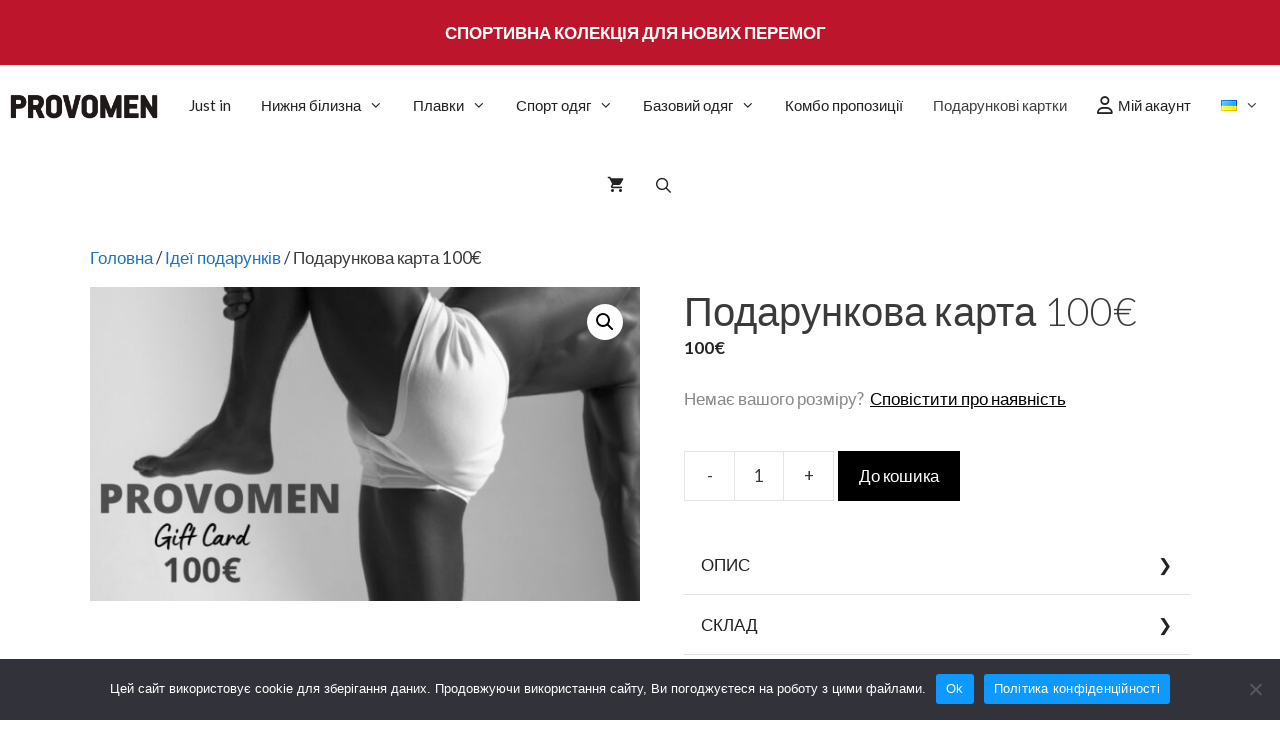

--- FILE ---
content_type: text/html; charset=UTF-8
request_url: https://provomen.com/uk/product/podarunkova-karta-100e/
body_size: 43086
content:
<!DOCTYPE html>
<html lang="uk" id="html">
<head>
	<meta charset="UTF-8">
	<meta name='robots' content='index, follow, max-image-preview:large, max-snippet:-1, max-video-preview:-1' />
<link rel="alternate" href="https://provomen.com/en/product/gift-card-100e/" hreflang="en" />
<link rel="alternate" href="https://provomen.com/ru/product/podarochnaya-karta-100e/" hreflang="ru" />
<link rel="alternate" href="https://provomen.com/uk/product/podarunkova-karta-100e/" hreflang="uk" />
<meta name="viewport" content="width=device-width, initial-scale=1">
	<!-- This site is optimized with the Yoast SEO plugin v26.8 - https://yoast.com/product/yoast-seo-wordpress/ -->
	<title>Подарункова карта 100€ - Provomen</title>
	<link rel="canonical" href="https://provomen.com/uk/product/podarunkova-karta-100e/" />
	<meta property="og:locale" content="uk_UA" />
	<meta property="og:locale:alternate" content="en_GB" />
	<meta property="og:locale:alternate" content="ru_RU" />
	<meta property="og:type" content="article" />
	<meta property="og:title" content="Подарункова карта 100€ - Provomen" />
	<meta property="og:url" content="https://provomen.com/uk/product/podarunkova-karta-100e/" />
	<meta property="og:site_name" content="Provomen" />
	<meta property="article:modified_time" content="2023-01-28T12:29:31+00:00" />
	<meta property="og:image" content="https://provomen.com/wp-content/uploads/2020/12/image0.jpeg" />
	<meta property="og:image:width" content="1016" />
	<meta property="og:image:height" content="638" />
	<meta property="og:image:type" content="image/jpeg" />
	<meta name="twitter:card" content="summary_large_image" />
	<script type="application/ld+json" class="yoast-schema-graph">{"@context":"https://schema.org","@graph":[{"@type":"WebPage","@id":"https://provomen.com/uk/product/podarunkova-karta-100e/","url":"https://provomen.com/uk/product/podarunkova-karta-100e/","name":"Подарункова карта 100€ - Provomen","isPartOf":{"@id":"https://provomen.com/uk/#website"},"primaryImageOfPage":{"@id":"https://provomen.com/uk/product/podarunkova-karta-100e/#primaryimage"},"image":{"@id":"https://provomen.com/uk/product/podarunkova-karta-100e/#primaryimage"},"thumbnailUrl":"https://provomen.com/wp-content/uploads/2020/12/D60D94FF-11AB-4897-9CB9-AAD47E87B74E.jpg","datePublished":"2020-12-04T07:10:03+00:00","dateModified":"2023-01-28T12:29:31+00:00","breadcrumb":{"@id":"https://provomen.com/uk/product/podarunkova-karta-100e/#breadcrumb"},"inLanguage":"uk","potentialAction":[{"@type":"ReadAction","target":["https://provomen.com/uk/product/podarunkova-karta-100e/"]}]},{"@type":"ImageObject","inLanguage":"uk","@id":"https://provomen.com/uk/product/podarunkova-karta-100e/#primaryimage","url":"https://provomen.com/wp-content/uploads/2020/12/D60D94FF-11AB-4897-9CB9-AAD47E87B74E.jpg","contentUrl":"https://provomen.com/wp-content/uploads/2020/12/D60D94FF-11AB-4897-9CB9-AAD47E87B74E.jpg","width":1050,"height":600},{"@type":"BreadcrumbList","@id":"https://provomen.com/uk/product/podarunkova-karta-100e/#breadcrumb","itemListElement":[{"@type":"ListItem","position":1,"name":"Home page","item":"https://provomen.com/uk/"},{"@type":"ListItem","position":2,"name":"Магазин","item":"https://provomen.com/uk/magazin-2/"},{"@type":"ListItem","position":3,"name":"Подарункова карта 100€"}]},{"@type":"WebSite","@id":"https://provomen.com/uk/#website","url":"https://provomen.com/uk/","name":"Provomen","description":"","publisher":{"@id":"https://provomen.com/uk/#organization"},"potentialAction":[{"@type":"SearchAction","target":{"@type":"EntryPoint","urlTemplate":"https://provomen.com/uk/?s={search_term_string}"},"query-input":{"@type":"PropertyValueSpecification","valueRequired":true,"valueName":"search_term_string"}}],"inLanguage":"uk"},{"@type":"Organization","@id":"https://provomen.com/uk/#organization","name":"Provomen","url":"https://provomen.com/uk/","logo":{"@type":"ImageObject","inLanguage":"uk","@id":"https://provomen.com/uk/#/schema/logo/image/","url":"https://provomen.com/wp-content/uploads/2019/09/logo-provomen-small.png","contentUrl":"https://provomen.com/wp-content/uploads/2019/09/logo-provomen-small.png","width":126,"height":22,"caption":"Provomen"},"image":{"@id":"https://provomen.com/uk/#/schema/logo/image/"},"sameAs":["https://www.instagram.com/provomen/"]}]}</script>
	<!-- / Yoast SEO plugin. -->


<link rel='dns-prefetch' href='//use.fontawesome.com' />
<link href='https://fonts.gstatic.com' crossorigin rel='preconnect' />
<link href='https://fonts.googleapis.com' crossorigin rel='preconnect' />
<link rel="alternate" type="application/rss+xml" title="Provomen &raquo; стрічка" href="https://provomen.com/uk/feed/" />
<link rel="alternate" type="application/rss+xml" title="Provomen &raquo; Канал коментарів" href="https://provomen.com/uk/comments/feed/" />
<link rel="alternate" title="oEmbed (JSON)" type="application/json+oembed" href="https://provomen.com/wp-json/oembed/1.0/embed?url=https%3A%2F%2Fprovomen.com%2Fuk%2Fproduct%2Fpodarunkova-karta-100e%2F&#038;lang=uk" />
<link rel="alternate" title="oEmbed (XML)" type="text/xml+oembed" href="https://provomen.com/wp-json/oembed/1.0/embed?url=https%3A%2F%2Fprovomen.com%2Fuk%2Fproduct%2Fpodarunkova-karta-100e%2F&#038;format=xml&#038;lang=uk" />
<style id='wp-img-auto-sizes-contain-inline-css'>
img:is([sizes=auto i],[sizes^="auto," i]){contain-intrinsic-size:3000px 1500px}
/*# sourceURL=wp-img-auto-sizes-contain-inline-css */
</style>
<link rel='stylesheet' id='generate-fonts-css' href='//fonts.googleapis.com/css?family=Lato:100,100italic,300,300italic,regular,italic,700,700italic,900,900italic' media='all' />
<link rel='stylesheet' id='sbi_styles-css' href='https://provomen.com/wp-content/plugins/instagram-feed/css/sbi-styles.min.css?ver=6.10.0' media='all' />
<link rel='stylesheet' id='dashicons-css' href='https://provomen.com/wp-includes/css/dashicons.min.css?ver=6.9' media='all' />
<style id='dashicons-inline-css'>
[data-font="Dashicons"]:before {font-family: 'Dashicons' !important;content: attr(data-icon) !important;speak: none !important;font-weight: normal !important;font-variant: normal !important;text-transform: none !important;line-height: 1 !important;font-style: normal !important;-webkit-font-smoothing: antialiased !important;-moz-osx-font-smoothing: grayscale !important;}
/*# sourceURL=dashicons-inline-css */
</style>
<link rel='stylesheet' id='elusive-css' href='https://provomen.com/wp-content/plugins/menu-icons/vendor/codeinwp/icon-picker/css/types/elusive.min.css?ver=2.0' media='all' />
<link rel='stylesheet' id='menu-icon-font-awesome-css' href='https://provomen.com/wp-content/plugins/menu-icons/css/fontawesome/css/all.min.css?ver=5.15.4' media='all' />
<link rel='stylesheet' id='foundation-icons-css' href='https://provomen.com/wp-content/plugins/menu-icons/vendor/codeinwp/icon-picker/css/types/foundation-icons.min.css?ver=3.0' media='all' />
<link rel='stylesheet' id='genericons-css' href='https://provomen.com/wp-content/plugins/menu-icons/vendor/codeinwp/icon-picker/css/types/genericons.min.css?ver=3.4' media='all' />
<link rel='stylesheet' id='menu-icons-extra-css' href='https://provomen.com/wp-content/plugins/menu-icons/css/extra.min.css?ver=0.13.20' media='all' />
<style id='wp-emoji-styles-inline-css'>

	img.wp-smiley, img.emoji {
		display: inline !important;
		border: none !important;
		box-shadow: none !important;
		height: 1em !important;
		width: 1em !important;
		margin: 0 0.07em !important;
		vertical-align: -0.1em !important;
		background: none !important;
		padding: 0 !important;
	}
/*# sourceURL=wp-emoji-styles-inline-css */
</style>
<link rel='stylesheet' id='wp-block-library-css' href='https://provomen.com/wp-includes/css/dist/block-library/style.min.css?ver=6.9' media='all' />
<style id='global-styles-inline-css'>
:root{--wp--preset--aspect-ratio--square: 1;--wp--preset--aspect-ratio--4-3: 4/3;--wp--preset--aspect-ratio--3-4: 3/4;--wp--preset--aspect-ratio--3-2: 3/2;--wp--preset--aspect-ratio--2-3: 2/3;--wp--preset--aspect-ratio--16-9: 16/9;--wp--preset--aspect-ratio--9-16: 9/16;--wp--preset--color--black: #000000;--wp--preset--color--cyan-bluish-gray: #abb8c3;--wp--preset--color--white: #ffffff;--wp--preset--color--pale-pink: #f78da7;--wp--preset--color--vivid-red: #cf2e2e;--wp--preset--color--luminous-vivid-orange: #ff6900;--wp--preset--color--luminous-vivid-amber: #fcb900;--wp--preset--color--light-green-cyan: #7bdcb5;--wp--preset--color--vivid-green-cyan: #00d084;--wp--preset--color--pale-cyan-blue: #8ed1fc;--wp--preset--color--vivid-cyan-blue: #0693e3;--wp--preset--color--vivid-purple: #9b51e0;--wp--preset--color--contrast: var(--contrast);--wp--preset--color--contrast-2: var(--contrast-2);--wp--preset--color--contrast-3: var(--contrast-3);--wp--preset--color--base: var(--base);--wp--preset--color--base-2: var(--base-2);--wp--preset--color--base-3: var(--base-3);--wp--preset--color--accent: var(--accent);--wp--preset--gradient--vivid-cyan-blue-to-vivid-purple: linear-gradient(135deg,rgb(6,147,227) 0%,rgb(155,81,224) 100%);--wp--preset--gradient--light-green-cyan-to-vivid-green-cyan: linear-gradient(135deg,rgb(122,220,180) 0%,rgb(0,208,130) 100%);--wp--preset--gradient--luminous-vivid-amber-to-luminous-vivid-orange: linear-gradient(135deg,rgb(252,185,0) 0%,rgb(255,105,0) 100%);--wp--preset--gradient--luminous-vivid-orange-to-vivid-red: linear-gradient(135deg,rgb(255,105,0) 0%,rgb(207,46,46) 100%);--wp--preset--gradient--very-light-gray-to-cyan-bluish-gray: linear-gradient(135deg,rgb(238,238,238) 0%,rgb(169,184,195) 100%);--wp--preset--gradient--cool-to-warm-spectrum: linear-gradient(135deg,rgb(74,234,220) 0%,rgb(151,120,209) 20%,rgb(207,42,186) 40%,rgb(238,44,130) 60%,rgb(251,105,98) 80%,rgb(254,248,76) 100%);--wp--preset--gradient--blush-light-purple: linear-gradient(135deg,rgb(255,206,236) 0%,rgb(152,150,240) 100%);--wp--preset--gradient--blush-bordeaux: linear-gradient(135deg,rgb(254,205,165) 0%,rgb(254,45,45) 50%,rgb(107,0,62) 100%);--wp--preset--gradient--luminous-dusk: linear-gradient(135deg,rgb(255,203,112) 0%,rgb(199,81,192) 50%,rgb(65,88,208) 100%);--wp--preset--gradient--pale-ocean: linear-gradient(135deg,rgb(255,245,203) 0%,rgb(182,227,212) 50%,rgb(51,167,181) 100%);--wp--preset--gradient--electric-grass: linear-gradient(135deg,rgb(202,248,128) 0%,rgb(113,206,126) 100%);--wp--preset--gradient--midnight: linear-gradient(135deg,rgb(2,3,129) 0%,rgb(40,116,252) 100%);--wp--preset--font-size--small: 13px;--wp--preset--font-size--medium: 20px;--wp--preset--font-size--large: 36px;--wp--preset--font-size--x-large: 42px;--wp--preset--spacing--20: 0.44rem;--wp--preset--spacing--30: 0.67rem;--wp--preset--spacing--40: 1rem;--wp--preset--spacing--50: 1.5rem;--wp--preset--spacing--60: 2.25rem;--wp--preset--spacing--70: 3.38rem;--wp--preset--spacing--80: 5.06rem;--wp--preset--shadow--natural: 6px 6px 9px rgba(0, 0, 0, 0.2);--wp--preset--shadow--deep: 12px 12px 50px rgba(0, 0, 0, 0.4);--wp--preset--shadow--sharp: 6px 6px 0px rgba(0, 0, 0, 0.2);--wp--preset--shadow--outlined: 6px 6px 0px -3px rgb(255, 255, 255), 6px 6px rgb(0, 0, 0);--wp--preset--shadow--crisp: 6px 6px 0px rgb(0, 0, 0);}:where(.is-layout-flex){gap: 0.5em;}:where(.is-layout-grid){gap: 0.5em;}body .is-layout-flex{display: flex;}.is-layout-flex{flex-wrap: wrap;align-items: center;}.is-layout-flex > :is(*, div){margin: 0;}body .is-layout-grid{display: grid;}.is-layout-grid > :is(*, div){margin: 0;}:where(.wp-block-columns.is-layout-flex){gap: 2em;}:where(.wp-block-columns.is-layout-grid){gap: 2em;}:where(.wp-block-post-template.is-layout-flex){gap: 1.25em;}:where(.wp-block-post-template.is-layout-grid){gap: 1.25em;}.has-black-color{color: var(--wp--preset--color--black) !important;}.has-cyan-bluish-gray-color{color: var(--wp--preset--color--cyan-bluish-gray) !important;}.has-white-color{color: var(--wp--preset--color--white) !important;}.has-pale-pink-color{color: var(--wp--preset--color--pale-pink) !important;}.has-vivid-red-color{color: var(--wp--preset--color--vivid-red) !important;}.has-luminous-vivid-orange-color{color: var(--wp--preset--color--luminous-vivid-orange) !important;}.has-luminous-vivid-amber-color{color: var(--wp--preset--color--luminous-vivid-amber) !important;}.has-light-green-cyan-color{color: var(--wp--preset--color--light-green-cyan) !important;}.has-vivid-green-cyan-color{color: var(--wp--preset--color--vivid-green-cyan) !important;}.has-pale-cyan-blue-color{color: var(--wp--preset--color--pale-cyan-blue) !important;}.has-vivid-cyan-blue-color{color: var(--wp--preset--color--vivid-cyan-blue) !important;}.has-vivid-purple-color{color: var(--wp--preset--color--vivid-purple) !important;}.has-black-background-color{background-color: var(--wp--preset--color--black) !important;}.has-cyan-bluish-gray-background-color{background-color: var(--wp--preset--color--cyan-bluish-gray) !important;}.has-white-background-color{background-color: var(--wp--preset--color--white) !important;}.has-pale-pink-background-color{background-color: var(--wp--preset--color--pale-pink) !important;}.has-vivid-red-background-color{background-color: var(--wp--preset--color--vivid-red) !important;}.has-luminous-vivid-orange-background-color{background-color: var(--wp--preset--color--luminous-vivid-orange) !important;}.has-luminous-vivid-amber-background-color{background-color: var(--wp--preset--color--luminous-vivid-amber) !important;}.has-light-green-cyan-background-color{background-color: var(--wp--preset--color--light-green-cyan) !important;}.has-vivid-green-cyan-background-color{background-color: var(--wp--preset--color--vivid-green-cyan) !important;}.has-pale-cyan-blue-background-color{background-color: var(--wp--preset--color--pale-cyan-blue) !important;}.has-vivid-cyan-blue-background-color{background-color: var(--wp--preset--color--vivid-cyan-blue) !important;}.has-vivid-purple-background-color{background-color: var(--wp--preset--color--vivid-purple) !important;}.has-black-border-color{border-color: var(--wp--preset--color--black) !important;}.has-cyan-bluish-gray-border-color{border-color: var(--wp--preset--color--cyan-bluish-gray) !important;}.has-white-border-color{border-color: var(--wp--preset--color--white) !important;}.has-pale-pink-border-color{border-color: var(--wp--preset--color--pale-pink) !important;}.has-vivid-red-border-color{border-color: var(--wp--preset--color--vivid-red) !important;}.has-luminous-vivid-orange-border-color{border-color: var(--wp--preset--color--luminous-vivid-orange) !important;}.has-luminous-vivid-amber-border-color{border-color: var(--wp--preset--color--luminous-vivid-amber) !important;}.has-light-green-cyan-border-color{border-color: var(--wp--preset--color--light-green-cyan) !important;}.has-vivid-green-cyan-border-color{border-color: var(--wp--preset--color--vivid-green-cyan) !important;}.has-pale-cyan-blue-border-color{border-color: var(--wp--preset--color--pale-cyan-blue) !important;}.has-vivid-cyan-blue-border-color{border-color: var(--wp--preset--color--vivid-cyan-blue) !important;}.has-vivid-purple-border-color{border-color: var(--wp--preset--color--vivid-purple) !important;}.has-vivid-cyan-blue-to-vivid-purple-gradient-background{background: var(--wp--preset--gradient--vivid-cyan-blue-to-vivid-purple) !important;}.has-light-green-cyan-to-vivid-green-cyan-gradient-background{background: var(--wp--preset--gradient--light-green-cyan-to-vivid-green-cyan) !important;}.has-luminous-vivid-amber-to-luminous-vivid-orange-gradient-background{background: var(--wp--preset--gradient--luminous-vivid-amber-to-luminous-vivid-orange) !important;}.has-luminous-vivid-orange-to-vivid-red-gradient-background{background: var(--wp--preset--gradient--luminous-vivid-orange-to-vivid-red) !important;}.has-very-light-gray-to-cyan-bluish-gray-gradient-background{background: var(--wp--preset--gradient--very-light-gray-to-cyan-bluish-gray) !important;}.has-cool-to-warm-spectrum-gradient-background{background: var(--wp--preset--gradient--cool-to-warm-spectrum) !important;}.has-blush-light-purple-gradient-background{background: var(--wp--preset--gradient--blush-light-purple) !important;}.has-blush-bordeaux-gradient-background{background: var(--wp--preset--gradient--blush-bordeaux) !important;}.has-luminous-dusk-gradient-background{background: var(--wp--preset--gradient--luminous-dusk) !important;}.has-pale-ocean-gradient-background{background: var(--wp--preset--gradient--pale-ocean) !important;}.has-electric-grass-gradient-background{background: var(--wp--preset--gradient--electric-grass) !important;}.has-midnight-gradient-background{background: var(--wp--preset--gradient--midnight) !important;}.has-small-font-size{font-size: var(--wp--preset--font-size--small) !important;}.has-medium-font-size{font-size: var(--wp--preset--font-size--medium) !important;}.has-large-font-size{font-size: var(--wp--preset--font-size--large) !important;}.has-x-large-font-size{font-size: var(--wp--preset--font-size--x-large) !important;}
/*# sourceURL=global-styles-inline-css */
</style>

<style id='classic-theme-styles-inline-css'>
/*! This file is auto-generated */
.wp-block-button__link{color:#fff;background-color:#32373c;border-radius:9999px;box-shadow:none;text-decoration:none;padding:calc(.667em + 2px) calc(1.333em + 2px);font-size:1.125em}.wp-block-file__button{background:#32373c;color:#fff;text-decoration:none}
/*# sourceURL=/wp-includes/css/classic-themes.min.css */
</style>
<link rel='stylesheet' id='wp-components-css' href='https://provomen.com/wp-includes/css/dist/components/style.min.css?ver=6.9' media='all' />
<link rel='stylesheet' id='wp-preferences-css' href='https://provomen.com/wp-includes/css/dist/preferences/style.min.css?ver=6.9' media='all' />
<link rel='stylesheet' id='wp-block-editor-css' href='https://provomen.com/wp-includes/css/dist/block-editor/style.min.css?ver=6.9' media='all' />
<link rel='stylesheet' id='popup-maker-block-library-style-css' href='https://provomen.com/wp-content/plugins/popup-maker/dist/packages/block-library-style.css?ver=dbea705cfafe089d65f1' media='all' />
<style id='font-awesome-svg-styles-default-inline-css'>
.svg-inline--fa {
  display: inline-block;
  height: 1em;
  overflow: visible;
  vertical-align: -.125em;
}
/*# sourceURL=font-awesome-svg-styles-default-inline-css */
</style>
<link rel='stylesheet' id='font-awesome-svg-styles-css' href='https://provomen.com/wp-content/uploads/font-awesome/v6.2.0/css/svg-with-js.css' media='all' />
<style id='font-awesome-svg-styles-inline-css'>
   .wp-block-font-awesome-icon svg::before,
   .wp-rich-text-font-awesome-icon svg::before {content: unset;}
/*# sourceURL=font-awesome-svg-styles-inline-css */
</style>
<link rel='stylesheet' id='contact-form-7-css' href='https://provomen.com/wp-content/plugins/contact-form-7/includes/css/styles.css?ver=6.1.4' media='all' />
<link rel='stylesheet' id='cookie-notice-front-css' href='https://provomen.com/wp-content/plugins/cookie-notice/css/front.min.css?ver=2.5.11' media='all' />
<link rel='stylesheet' id='lbwps-styles-photoswipe5-main-css' href='https://provomen.com/wp-content/plugins/lightbox-photoswipe/assets/ps5/styles/main.css?ver=5.8.1' media='all' />
<link rel='stylesheet' id='woo-cart-expiration-front-css' href='https://provomen.com/wp-content/plugins/woo-cart-expiration/assets/css/woo-cart-expiration-front.min.css?ver=0.2.0' media='all' />
<link rel='stylesheet' id='woo-shipping-display-mode-css' href='https://provomen.com/wp-content/plugins/woo-shipping-display-mode/public/css/woo-shipping-display-mode-public.css?ver=1.0.0' media='all' />
<link rel='stylesheet' id='photoswipe-css' href='https://provomen.com/wp-content/plugins/woocommerce/assets/css/photoswipe/photoswipe.min.css?ver=10.4.3' media='all' />
<link rel='stylesheet' id='photoswipe-default-skin-css' href='https://provomen.com/wp-content/plugins/woocommerce/assets/css/photoswipe/default-skin/default-skin.min.css?ver=10.4.3' media='all' />
<link rel='stylesheet' id='woocommerce-layout-css' href='https://provomen.com/wp-content/plugins/woocommerce/assets/css/woocommerce-layout.css?ver=10.4.3' media='all' />
<link rel='stylesheet' id='woocommerce-smallscreen-css' href='https://provomen.com/wp-content/plugins/woocommerce/assets/css/woocommerce-smallscreen.css?ver=10.4.3' media='only screen and (max-width: 768px)' />
<link rel='stylesheet' id='woocommerce-general-css' href='https://provomen.com/wp-content/plugins/woocommerce/assets/css/woocommerce.css?ver=10.4.3' media='all' />
<style id='woocommerce-inline-inline-css'>
.woocommerce form .form-row .required { visibility: visible; }
/*# sourceURL=woocommerce-inline-inline-css */
</style>
<link rel='stylesheet' id='yspl-public-style-css' href='https://provomen.com/wp-content/plugins/wp-widget-in-navigation/css/style.css?ver=2.0.0' media='all' />
<link rel='stylesheet' id='wppopups-base-css' href='https://provomen.com/wp-content/plugins/wp-popups-lite/src/assets/css/wppopups-base.css?ver=2.2.0.3' media='all' />
<link rel='stylesheet' id='parent-style-css' href='https://provomen.com/wp-content/themes/generatepress/style.css?ver=6.9' media='all' />
<link rel='stylesheet' id='child-style-css' href='https://provomen.com/wp-content/themes/generatepress-chiled/style.css?ver=6.9' media='all' />
<link rel='stylesheet' id='generate-style-css' href='https://provomen.com/wp-content/themes/generatepress/assets/css/all.min.css?ver=3.5.1' media='all' />
<style id='generate-style-inline-css'>
body{background-color:#ffffff;color:#3a3a3a;}a{color:#1e73be;}a:hover, a:focus, a:active{color:#000000;}body .grid-container{max-width:1100px;}.wp-block-group__inner-container{max-width:1100px;margin-left:auto;margin-right:auto;}.navigation-search{position:absolute;left:-99999px;pointer-events:none;visibility:hidden;z-index:20;width:100%;top:0;transition:opacity 100ms ease-in-out;opacity:0;}.navigation-search.nav-search-active{left:0;right:0;pointer-events:auto;visibility:visible;opacity:1;}.navigation-search input[type="search"]{outline:0;border:0;vertical-align:bottom;line-height:1;opacity:0.9;width:100%;z-index:20;border-radius:0;-webkit-appearance:none;height:60px;}.navigation-search input::-ms-clear{display:none;width:0;height:0;}.navigation-search input::-ms-reveal{display:none;width:0;height:0;}.navigation-search input::-webkit-search-decoration, .navigation-search input::-webkit-search-cancel-button, .navigation-search input::-webkit-search-results-button, .navigation-search input::-webkit-search-results-decoration{display:none;}.main-navigation li.search-item{z-index:21;}li.search-item.active{transition:opacity 100ms ease-in-out;}.nav-left-sidebar .main-navigation li.search-item.active,.nav-right-sidebar .main-navigation li.search-item.active{width:auto;display:inline-block;float:right;}.gen-sidebar-nav .navigation-search{top:auto;bottom:0;}.dropdown-click .main-navigation ul ul{display:none;visibility:hidden;}.dropdown-click .main-navigation ul ul ul.toggled-on{left:0;top:auto;position:relative;box-shadow:none;border-bottom:1px solid rgba(0,0,0,0.05);}.dropdown-click .main-navigation ul ul li:last-child > ul.toggled-on{border-bottom:0;}.dropdown-click .main-navigation ul.toggled-on, .dropdown-click .main-navigation ul li.sfHover > ul.toggled-on{display:block;left:auto;right:auto;opacity:1;visibility:visible;pointer-events:auto;height:auto;overflow:visible;float:none;}.dropdown-click .main-navigation.sub-menu-left .sub-menu.toggled-on, .dropdown-click .main-navigation.sub-menu-left ul li.sfHover > ul.toggled-on{right:0;}.dropdown-click nav ul ul ul{background-color:transparent;}.dropdown-click .widget-area .main-navigation ul ul{top:auto;position:absolute;float:none;width:100%;left:-99999px;}.dropdown-click .widget-area .main-navigation ul ul.toggled-on{position:relative;left:0;right:0;}.dropdown-click .widget-area.sidebar .main-navigation ul li.sfHover ul, .dropdown-click .widget-area.sidebar .main-navigation ul li:hover ul{right:0;left:0;}.dropdown-click .sfHover > a > .dropdown-menu-toggle > .gp-icon svg{transform:rotate(180deg);}.menu-item-has-children  .dropdown-menu-toggle[role="presentation"]{pointer-events:none;}:root{--contrast:#222222;--contrast-2:#575760;--contrast-3:#b2b2be;--base:#b97575;--base-2:#f7f8f9;--base-3:#ffffff;--accent:#1e73be;}:root .has-contrast-color{color:var(--contrast);}:root .has-contrast-background-color{background-color:var(--contrast);}:root .has-contrast-2-color{color:var(--contrast-2);}:root .has-contrast-2-background-color{background-color:var(--contrast-2);}:root .has-contrast-3-color{color:var(--contrast-3);}:root .has-contrast-3-background-color{background-color:var(--contrast-3);}:root .has-base-color{color:var(--base);}:root .has-base-background-color{background-color:var(--base);}:root .has-base-2-color{color:var(--base-2);}:root .has-base-2-background-color{background-color:var(--base-2);}:root .has-base-3-color{color:var(--base-3);}:root .has-base-3-background-color{background-color:var(--base-3);}:root .has-accent-color{color:var(--accent);}:root .has-accent-background-color{background-color:var(--accent);}body, button, input, select, textarea{font-family:"Lato", sans-serif;}body{line-height:1.5;}.entry-content > [class*="wp-block-"]:not(:last-child):not(.wp-block-heading){margin-bottom:1.5em;}.top-bar{font-weight:300;text-transform:uppercase;font-size:17px;}.main-title{font-size:45px;}.main-navigation .main-nav ul ul li a{font-size:14px;}.widget-title{font-weight:400;text-transform:uppercase;font-size:16px;margin-bottom:20px;}.sidebar .widget, .footer-widgets .widget{font-size:13px;}h1{font-weight:300;font-size:40px;}h2{font-weight:300;font-size:30px;}h3{font-size:20px;}h4{font-size:inherit;}h5{font-size:inherit;}.site-info{font-weight:300;text-transform:uppercase;font-size:14px;}@media (max-width:768px){.main-title{font-size:30px;}h1{font-size:30px;}h2{font-size:25px;}}.top-bar{background-color:#b1222c;color:var(--base-3);}.top-bar a{color:#ffffff;}.top-bar a:hover{color:#C70D1A;}.site-header{color:#efefef;}.site-header a{color:#3a3a3a;}.main-title a,.main-title a:hover{color:#222222;}.site-description{color:#757575;}.main-navigation,.main-navigation ul ul{background-color:#ffffff;}.main-navigation .main-nav ul li a, .main-navigation .menu-toggle, .main-navigation .menu-bar-items{color:#222222;}.main-navigation .main-nav ul li:not([class*="current-menu-"]):hover > a, .main-navigation .main-nav ul li:not([class*="current-menu-"]):focus > a, .main-navigation .main-nav ul li.sfHover:not([class*="current-menu-"]) > a, .main-navigation .menu-bar-item:hover > a, .main-navigation .menu-bar-item.sfHover > a{color:#000000;background-color:#ffffff;}button.menu-toggle:hover,button.menu-toggle:focus,.main-navigation .mobile-bar-items a,.main-navigation .mobile-bar-items a:hover,.main-navigation .mobile-bar-items a:focus{color:#222222;}.main-navigation .main-nav ul li[class*="current-menu-"] > a{color:#3f3f3f;background-color:#ffffff;}.navigation-search input[type="search"],.navigation-search input[type="search"]:active, .navigation-search input[type="search"]:focus, .main-navigation .main-nav ul li.search-item.active > a, .main-navigation .menu-bar-items .search-item.active > a{color:#000000;background-color:#ffffff;}.main-navigation ul ul{background-color:#ffffff;}.main-navigation .main-nav ul ul li a{color:#222222;}.main-navigation .main-nav ul ul li:not([class*="current-menu-"]):hover > a,.main-navigation .main-nav ul ul li:not([class*="current-menu-"]):focus > a, .main-navigation .main-nav ul ul li.sfHover:not([class*="current-menu-"]) > a{color:#222222;background-color:#ffffff;}.main-navigation .main-nav ul ul li[class*="current-menu-"] > a{color:#222222;background-color:#ffffff;}.separate-containers .inside-article, .separate-containers .comments-area, .separate-containers .page-header, .one-container .container, .separate-containers .paging-navigation, .inside-page-header{background-color:#ffffff;}.entry-meta{color:#595959;}.entry-meta a{color:#595959;}.entry-meta a:hover{color:#1e73be;}.sidebar .widget{background-color:#ffffff;}.sidebar .widget .widget-title{color:#000000;}.footer-widgets{color:#afafaf;background-color:#000000;}.footer-widgets a{color:#afafaf;}.footer-widgets a:hover{color:#ffffff;}.footer-widgets .widget-title{color:#ffffff;}.site-info{color:#ffffff;background-color:#000000;}.site-info a{color:#ffffff;}.site-info a:hover{color:#606060;}.footer-bar .widget_nav_menu .current-menu-item a{color:#606060;}input[type="text"],input[type="email"],input[type="url"],input[type="password"],input[type="search"],input[type="tel"],input[type="number"],textarea,select{color:#666666;background-color:#ffffff;border-color:#cccccc;}input[type="text"]:focus,input[type="email"]:focus,input[type="url"]:focus,input[type="password"]:focus,input[type="search"]:focus,input[type="tel"]:focus,input[type="number"]:focus,textarea:focus,select:focus{color:#666666;background-color:#ffffff;border-color:#bfbfbf;}button,html input[type="button"],input[type="reset"],input[type="submit"],a.button,a.wp-block-button__link:not(.has-background){color:#ffffff;background-color:#000000;}button:hover,html input[type="button"]:hover,input[type="reset"]:hover,input[type="submit"]:hover,a.button:hover,button:focus,html input[type="button"]:focus,input[type="reset"]:focus,input[type="submit"]:focus,a.button:focus,a.wp-block-button__link:not(.has-background):active,a.wp-block-button__link:not(.has-background):focus,a.wp-block-button__link:not(.has-background):hover{color:#ffffff;background-color:#777777;}a.generate-back-to-top{background-color:rgba(0,0,0,0.4);color:#ffffff;}a.generate-back-to-top:hover,a.generate-back-to-top:focus{background-color:rgba(0,0,0,0.6);color:#ffffff;}:root{--gp-search-modal-bg-color:var(--base-3);--gp-search-modal-text-color:var(--contrast);--gp-search-modal-overlay-bg-color:rgba(0,0,0,0.2);}@media (max-width: 768px){.main-navigation .menu-bar-item:hover > a, .main-navigation .menu-bar-item.sfHover > a{background:none;color:#222222;}}.inside-top-bar{padding:20px 10px 20px 10px;}.inside-header{padding:0px;}.separate-containers .inside-article, .separate-containers .comments-area, .separate-containers .page-header, .separate-containers .paging-navigation, .one-container .site-content, .inside-page-header{padding:10px 40px 40px 40px;}.site-main .wp-block-group__inner-container{padding:10px 40px 40px 40px;}.entry-content .alignwide, body:not(.no-sidebar) .entry-content .alignfull{margin-left:-40px;width:calc(100% + 80px);max-width:calc(100% + 80px);}.main-navigation .main-nav ul li a,.menu-toggle,.main-navigation .mobile-bar-items a{padding-left:15px;padding-right:15px;line-height:80px;}.main-navigation .main-nav ul ul li a{padding:10px 15px 10px 15px;}.navigation-search input[type="search"]{height:80px;}.rtl .menu-item-has-children .dropdown-menu-toggle{padding-left:15px;}.menu-item-has-children .dropdown-menu-toggle{padding-right:15px;}.rtl .main-navigation .main-nav ul li.menu-item-has-children > a{padding-right:15px;}.site-info{padding:20px;}@media (max-width:768px){.separate-containers .inside-article, .separate-containers .comments-area, .separate-containers .page-header, .separate-containers .paging-navigation, .one-container .site-content, .inside-page-header{padding:10px 20px 30px 20px;}.site-main .wp-block-group__inner-container{padding:10px 20px 30px 20px;}.site-info{padding-right:10px;padding-left:10px;}.entry-content .alignwide, body:not(.no-sidebar) .entry-content .alignfull{margin-left:-20px;width:calc(100% + 40px);max-width:calc(100% + 40px);}}.one-container .sidebar .widget{padding:0px;}/* End cached CSS */@media (max-width: 768px){.main-navigation .menu-toggle,.main-navigation .mobile-bar-items,.sidebar-nav-mobile:not(#sticky-placeholder){display:block;}.main-navigation ul,.gen-sidebar-nav{display:none;}[class*="nav-float-"] .site-header .inside-header > *{float:none;clear:both;}}
.main-navigation .slideout-toggle a:before,.slide-opened .slideout-overlay .slideout-exit:before{font-family:GeneratePress;}.slideout-navigation .dropdown-menu-toggle:before{content:"\f107" !important;}.slideout-navigation .sfHover > a .dropdown-menu-toggle:before{content:"\f106" !important;}
.navigation-branding .main-title{font-weight:bold;text-transform:none;font-size:45px;}@media (max-width: 768px){.navigation-branding .main-title{font-size:30px;}}
.main-navigation .navigation-logo img {height:80px;}@media (max-width: 1110px) {.main-navigation .navigation-logo.site-logo {margin-left:0;}body.sticky-menu-logo.nav-float-left .main-navigation .site-logo.navigation-logo {margin-right:0;}}.main-navigation .main-nav ul li a,.menu-toggle,.main-navigation .mobile-bar-items a{transition: line-height 300ms ease}.main-navigation.toggled .main-nav > ul{background-color: #ffffff}
.main-navigation.slideout-navigation .main-nav > ul > li > a{line-height:48px;}
/*# sourceURL=generate-style-inline-css */
</style>
<link rel='stylesheet' id='generate-font-icons-css' href='https://provomen.com/wp-content/themes/generatepress/assets/css/components/font-icons.min.css?ver=3.5.1' media='all' />
<link rel='stylesheet' id='font-awesome-css' href='https://provomen.com/wp-content/themes/generatepress/assets/css/components/font-awesome.min.css?ver=4.7' media='all' />
<style id='font-awesome-inline-css'>
[data-font="FontAwesome"]:before {font-family: 'FontAwesome' !important;content: attr(data-icon) !important;speak: none !important;font-weight: normal !important;font-variant: normal !important;text-transform: none !important;line-height: 1 !important;font-style: normal !important;-webkit-font-smoothing: antialiased !important;-moz-osx-font-smoothing: grayscale !important;}
/*# sourceURL=font-awesome-inline-css */
</style>
<link rel='stylesheet' id='generate-child-css' href='https://provomen.com/wp-content/themes/generatepress-chiled/style.css?ver=1749875728' media='all' />
<link rel='stylesheet' id='font-awesome-official-css' href='https://use.fontawesome.com/releases/v6.2.0/css/all.css' media='all' integrity="sha384-SOnAn/m2fVJCwnbEYgD4xzrPtvsXdElhOVvR8ND1YjB5nhGNwwf7nBQlhfAwHAZC" crossorigin="anonymous" />
<link rel='stylesheet' id='arve-css' href='https://provomen.com/wp-content/plugins/advanced-responsive-video-embedder/build/main.css?ver=10.8.1' media='all' />
<link rel='stylesheet' id='fancybox-css' href='https://provomen.com/wp-content/plugins/easy-fancybox/fancybox/1.5.4/jquery.fancybox.min.css?ver=6.9' media='screen' />
<link rel='stylesheet' id='select2-css' href='https://provomen.com/wp-content/plugins/woocommerce/assets/css/select2.css?ver=10.4.3' media='all' />
<link rel='stylesheet' id='thwvsf-public-style-css' href='https://provomen.com/wp-content/plugins/product-variation-swatches-for-woocommerce/public/assets/css/thwvsf-public.min.css?ver=6.9' media='all' />
<style id='thwvsf-public-style-inline-css'>

       		.thwvsf-wrapper-ul .thwvsf-wrapper-item-li.attr_swatch_design_default {
               	width: 45px; 
               	border-radius: 2px; 
               	height:  45px;
               	box-shadow: 0 0 0 1px #d1d7da; 
           	}
           	.thwvsf-wrapper-ul .thwvsf-wrapper-item-li.thwvsf-label-li.attr_swatch_design_default{
               	width: auto; 
               	height:  45px;
               	color: #000;
               	background-color: #fff;
           	}
           	.thwvsf-wrapper-ul .thwvsf-label-li.attr_swatch_design_default .thwvsf-item-span.item-span-text{
           		font-size: 16px;
           	}
			.thwvsf-wrapper-ul .thwvsf-tooltip .tooltiptext.tooltip_swatch_design_default {
					background-color: #000000;
					color : #ffffff;
			}
			.thwvsf-wrapper-ul .thwvsf-tooltip .tooltiptext.tooltip_swatch_design_default::after{
					border-color: #000000 transparent transparent;
			}
			.thwvsf-wrapper-ul .thwvsf-wrapper-item-li.attr_swatch_design_default.thwvsf-selected, .thwvsf-wrapper-ul .thwvsf-wrapper-item-li.attr_swatch_design_default.thwvsf-selected:hover{
			    -webkit-box-shadow: 0 0 0 2px #827d7d;
			    box-shadow: 0 0 0 2px #827d7d;
			}
			.thwvsf-wrapper-ul .thwvsf-wrapper-item-li.attr_swatch_design_default:hover{
				-webkit-box-shadow: 0 0 0 3px #aaaaaa;
				box-shadow: 0 0 0 3px #aaaaaa;
			}
		
			.thwvsf-wrapper-ul .thwvsf-wrapper-item-li.thwvsf-label-li.attr_swatch_design_default.thwvsf-selected:after {
				content: '';
			}
		

       		.thwvsf-wrapper-ul .thwvsf-wrapper-item-li.attr_swatch_design_1 {
               	width: 45px; 
               	border-radius: 2px; 
               	height:  45px;
               	box-shadow: 0 0 0 1px #d1d7da; 
           	}
           	.thwvsf-wrapper-ul .thwvsf-wrapper-item-li.thwvsf-label-li.attr_swatch_design_1{
               	width: auto; 
               	height:  45px;
               	color: #000;
               	background-color: #fff;
           	}
           	.thwvsf-wrapper-ul .thwvsf-label-li.attr_swatch_design_1 .thwvsf-item-span.item-span-text{
           		font-size: 16px;
           	}
			.thwvsf-wrapper-ul .thwvsf-tooltip .tooltiptext.tooltip_swatch_design_1 {
					background-color: #000000;
					color : #ffffff;
			}
			.thwvsf-wrapper-ul .thwvsf-tooltip .tooltiptext.tooltip_swatch_design_1::after{
					border-color: #000000 transparent transparent;
			}
			.thwvsf-wrapper-ul .thwvsf-wrapper-item-li.attr_swatch_design_1.thwvsf-selected, .thwvsf-wrapper-ul .thwvsf-wrapper-item-li.attr_swatch_design_1.thwvsf-selected:hover{
			    -webkit-box-shadow: 0 0 0 2px #827d7d;
			    box-shadow: 0 0 0 2px #827d7d;
			}
			.thwvsf-wrapper-ul .thwvsf-wrapper-item-li.attr_swatch_design_1:hover{
				-webkit-box-shadow: 0 0 0 3px #aaaaaa;
				box-shadow: 0 0 0 3px #aaaaaa;
			}
		
			.thwvsf-wrapper-ul .thwvsf-wrapper-item-li.thwvsf-label-li.attr_swatch_design_1.thwvsf-selected:after {
				content: '';
			}
		

       		.thwvsf-wrapper-ul .thwvsf-wrapper-item-li.attr_swatch_design_2 {
               	width: 45px; 
               	border-radius: 2px; 
               	height:  45px;
               	box-shadow: 0 0 0 1px #d1d7da; 
           	}
           	.thwvsf-wrapper-ul .thwvsf-wrapper-item-li.thwvsf-label-li.attr_swatch_design_2{
               	width: auto; 
               	height:  45px;
               	color: #000;
               	background-color: #fff;
           	}
           	.thwvsf-wrapper-ul .thwvsf-label-li.attr_swatch_design_2 .thwvsf-item-span.item-span-text{
           		font-size: 16px;
           	}
			.thwvsf-wrapper-ul .thwvsf-tooltip .tooltiptext.tooltip_swatch_design_2 {
					background-color: #000000;
					color : #ffffff;
			}
			.thwvsf-wrapper-ul .thwvsf-tooltip .tooltiptext.tooltip_swatch_design_2::after{
					border-color: #000000 transparent transparent;
			}
			.thwvsf-wrapper-ul .thwvsf-wrapper-item-li.attr_swatch_design_2.thwvsf-selected, .thwvsf-wrapper-ul .thwvsf-wrapper-item-li.attr_swatch_design_2.thwvsf-selected:hover{
			    -webkit-box-shadow: 0 0 0 2px #827d7d;
			    box-shadow: 0 0 0 2px #827d7d;
			}
			.thwvsf-wrapper-ul .thwvsf-wrapper-item-li.attr_swatch_design_2:hover{
				-webkit-box-shadow: 0 0 0 3px #aaaaaa;
				box-shadow: 0 0 0 3px #aaaaaa;
			}
		
			.thwvsf-wrapper-ul .thwvsf-wrapper-item-li.thwvsf-label-li.attr_swatch_design_2.thwvsf-selected:after {
				content: '';
			}
		

       		.thwvsf-wrapper-ul .thwvsf-wrapper-item-li.attr_swatch_design_3 {
               	width: 45px; 
               	border-radius: 2px; 
               	height:  45px;
               	box-shadow: 0 0 0 1px #d1d7da; 
           	}
           	.thwvsf-wrapper-ul .thwvsf-wrapper-item-li.thwvsf-label-li.attr_swatch_design_3{
               	width: auto; 
               	height:  45px;
               	color: #000;
               	background-color: #fff;
           	}
           	.thwvsf-wrapper-ul .thwvsf-label-li.attr_swatch_design_3 .thwvsf-item-span.item-span-text{
           		font-size: 16px;
           	}
			.thwvsf-wrapper-ul .thwvsf-tooltip .tooltiptext.tooltip_swatch_design_3 {
					background-color: #000000;
					color : #ffffff;
			}
			.thwvsf-wrapper-ul .thwvsf-tooltip .tooltiptext.tooltip_swatch_design_3::after{
					border-color: #000000 transparent transparent;
			}
			.thwvsf-wrapper-ul .thwvsf-wrapper-item-li.attr_swatch_design_3.thwvsf-selected, .thwvsf-wrapper-ul .thwvsf-wrapper-item-li.attr_swatch_design_3.thwvsf-selected:hover{
			    -webkit-box-shadow: 0 0 0 2px #827d7d;
			    box-shadow: 0 0 0 2px #827d7d;
			}
			.thwvsf-wrapper-ul .thwvsf-wrapper-item-li.attr_swatch_design_3:hover{
				-webkit-box-shadow: 0 0 0 3px #aaaaaa;
				box-shadow: 0 0 0 3px #aaaaaa;
			}
		
			.thwvsf-wrapper-ul .thwvsf-wrapper-item-li.thwvsf-label-li.attr_swatch_design_3.thwvsf-selected:after {
				content: '';
			}
		
/*# sourceURL=thwvsf-public-style-inline-css */
</style>
<link rel='stylesheet' id='rtwpvs-css' href='https://provomen.com/wp-content/plugins/woo-product-variation-swatches/assets/css/rtwpvs.min.css?ver=1769992263' media='all' />
<style id='rtwpvs-inline-css'>
        
            .rtwpvs-term:not(.rtwpvs-radio-term) {
                width: 30px;
                height: 30px;
            }

            .rtwpvs-squared .rtwpvs-button-term {
                min-width: 30px;
            }

            .rtwpvs-button-term span {
                font-size: 16px;
            }

            
            
                        .rtwpvs.rtwpvs-attribute-behavior-blur .rtwpvs-term:not(.rtwpvs-radio-term).disabled::before,
            .rtwpvs.rtwpvs-attribute-behavior-blur .rtwpvs-term:not(.rtwpvs-radio-term).disabled::after,
            .rtwpvs.rtwpvs-attribute-behavior-blur .rtwpvs-term:not(.rtwpvs-radio-term).disabled:hover::before,
            .rtwpvs.rtwpvs-attribute-behavior-blur .rtwpvs-term:not(.rtwpvs-radio-term).disabled:hover::after {
                background: #ff0000 !important;
            }

                                    .rtwpvs.rtwpvs-attribute-behavior-blur .rtwpvs-term:not(.rtwpvs-radio-term).disabled img,
            .rtwpvs.rtwpvs-attribute-behavior-blur .rtwpvs-term:not(.rtwpvs-radio-term).disabled span,
            .rtwpvs.rtwpvs-attribute-behavior-blur .rtwpvs-term:not(.rtwpvs-radio-term).disabled:hover img,
            .rtwpvs.rtwpvs-attribute-behavior-blur .rtwpvs-term:not(.rtwpvs-radio-term).disabled:hover span {
                opacity: 0.3;
            }

                    
		
/*# sourceURL=rtwpvs-inline-css */
</style>
<link rel='stylesheet' id='rtwpvs-tooltip-css' href='https://provomen.com/wp-content/plugins/woo-product-variation-swatches/assets/css/rtwpvs-tooltip.min.css?ver=1769992263' media='all' />
<link rel='stylesheet' id='generate-blog-css' href='https://provomen.com/wp-content/plugins/gp-premium/blog/functions/css/style-min.css?ver=1.9.1' media='all' />
<link rel='stylesheet' id='generate-sticky-css' href='https://provomen.com/wp-content/plugins/gp-premium/menu-plus/functions/css/sticky.min.css?ver=1.9.1' media='all' />
<link rel='stylesheet' id='generate-offside-css' href='https://provomen.com/wp-content/plugins/gp-premium/menu-plus/functions/css/offside.min.css?ver=1.9.1' media='all' />
<style id='generate-offside-inline-css'>
.slideout-navigation.main-navigation{background-color:#ffffff;}.slideout-navigation.main-navigation .main-nav ul li a{color:#111111;font-weight:normal;text-transform:none;}.slideout-navigation.main-navigation ul ul{background-color:#ffffff;}.slideout-navigation.main-navigation .main-nav ul ul li a{color:#111111;}.slideout-navigation.main-navigation .main-nav ul li:hover > a,.slideout-navigation.main-navigation .main-nav ul li:focus > a,.slideout-navigation.main-navigation .main-nav ul li.sfHover > a{color:#ffffff;background-color:#555555;}.slideout-navigation.main-navigation .main-nav ul ul li:hover > a,.slideout-navigation.main-navigation .main-nav ul ul li:focus > a,.slideout-navigation.main-navigation .main-nav ul ul li.sfHover > a{color:#ffffff;background-color:#777777;}.slideout-navigation.main-navigation .main-nav ul li[class*="current-menu-"] > a, .slideout-navigation.main-navigation .main-nav ul li[class*="current-menu-"] > a:hover,.slideout-navigation.main-navigation .main-nav ul li[class*="current-menu-"].sfHover > a{color:#ffffff;background-color:#555555;}.slideout-navigation.main-navigation .main-nav ul ul li[class*="current-menu-"] > a,.slideout-navigation.main-navigation .main-nav ul ul li[class*="current-menu-"] > a:hover,.slideout-navigation.main-navigation .main-nav ul ul li[class*="current-menu-"].sfHover > a{color:#ffffff;background-color:#777777;}.slideout-navigation, .slideout-navigation a{color:#111111;}.slideout-navigation button.slideout-exit{color:#111111;padding-left:15px;padding-right:15px;}
/*# sourceURL=generate-offside-inline-css */
</style>
<link rel='stylesheet' id='gp-premium-icons-css' href='https://provomen.com/wp-content/plugins/gp-premium/general/icons/icons.min.css?ver=1.9.1' media='all' />
<link rel='stylesheet' id='generate-menu-logo-css' href='https://provomen.com/wp-content/plugins/gp-premium/menu-plus/functions/css/menu-logo.min.css?ver=1.9.1' media='all' />
<style id='generate-menu-logo-inline-css'>
@media (max-width: 768px){.sticky-menu-logo .navigation-stick:not(.mobile-header-navigation) .menu-toggle,.menu-logo .main-navigation:not(.mobile-header-navigation) .menu-toggle{display:inline-block;clear:none;width:auto;float:right;}.sticky-menu-logo .navigation-stick:not(.mobile-header-navigation) .mobile-bar-items,.menu-logo .main-navigation:not(.mobile-header-navigation) .mobile-bar-items{position:relative;float:right;}.regular-menu-logo .main-navigation:not(.navigation-stick):not(.mobile-header-navigation) .menu-toggle{display:inline-block;clear:none;width:auto;float:right;}.regular-menu-logo .main-navigation:not(.navigation-stick):not(.mobile-header-navigation) .mobile-bar-items{position:relative;float:right;}body[class*="nav-float-"].menu-logo-enabled:not(.sticky-menu-logo) .main-navigation .main-nav{display:block;}.sticky-menu-logo.nav-float-left .navigation-stick:not(.mobile-header-navigation) .menu-toggle,.menu-logo.nav-float-left .main-navigation:not(.mobile-header-navigation) .menu-toggle,.regular-menu-logo.nav-float-left .main-navigation:not(.navigation-stick):not(.mobile-header-navigation) .menu-toggle{float:left;}}
/*# sourceURL=generate-menu-logo-inline-css */
</style>
<link rel='stylesheet' id='generate-woocommerce-css' href='https://provomen.com/wp-content/plugins/gp-premium/woocommerce/functions/css/woocommerce.min.css?ver=1.9.1' media='all' />
<style id='generate-woocommerce-inline-css'>
.woocommerce ul.products li.product .woocommerce-LoopProduct-link h2, .woocommerce ul.products li.product .woocommerce-loop-category__title{font-weight:normal;text-transform:none;font-size:20px;}.woocommerce .up-sells ul.products li.product .woocommerce-LoopProduct-link h2, .woocommerce .cross-sells ul.products li.product .woocommerce-LoopProduct-link h2, .woocommerce .related ul.products li.product .woocommerce-LoopProduct-link h2{font-size:20px;}.woocommerce #respond input#submit, .woocommerce a.button, .woocommerce button.button, .woocommerce input.button{color:#ffffff;background-color:#000000;font-weight:normal;text-transform:none;}.woocommerce #respond input#submit:hover, .woocommerce a.button:hover, .woocommerce button.button:hover, .woocommerce input.button:hover{color:#ffffff;background-color:#777777;}.woocommerce #respond input#submit.alt, .woocommerce a.button.alt, .woocommerce button.button.alt, .woocommerce input.button.alt, .woocommerce #respond input#submit.alt.disabled, .woocommerce #respond input#submit.alt.disabled:hover, .woocommerce #respond input#submit.alt:disabled, .woocommerce #respond input#submit.alt:disabled:hover, .woocommerce #respond input#submit.alt:disabled[disabled], .woocommerce #respond input#submit.alt:disabled[disabled]:hover, .woocommerce a.button.alt.disabled, .woocommerce a.button.alt.disabled:hover, .woocommerce a.button.alt:disabled, .woocommerce a.button.alt:disabled:hover, .woocommerce a.button.alt:disabled[disabled], .woocommerce a.button.alt:disabled[disabled]:hover, .woocommerce button.button.alt.disabled, .woocommerce button.button.alt.disabled:hover, .woocommerce button.button.alt:disabled, .woocommerce button.button.alt:disabled:hover, .woocommerce button.button.alt:disabled[disabled], .woocommerce button.button.alt:disabled[disabled]:hover, .woocommerce input.button.alt.disabled, .woocommerce input.button.alt.disabled:hover, .woocommerce input.button.alt:disabled, .woocommerce input.button.alt:disabled:hover, .woocommerce input.button.alt:disabled[disabled], .woocommerce input.button.alt:disabled[disabled]:hover{color:#ffffff;background-color:#000000;}.woocommerce #respond input#submit.alt:hover, .woocommerce a.button.alt:hover, .woocommerce button.button.alt:hover, .woocommerce input.button.alt:hover{color:#ffffff;background-color:#555555;}.woocommerce .star-rating span:before, .woocommerce p.stars:hover a::before{color:#ffa200;}.woocommerce span.onsale{background-color:#222222;color:#ffffff;}.woocommerce ul.products li.product .price, .woocommerce div.product p.price{color:#222222;}.woocommerce div.product .woocommerce-tabs ul.tabs li a{color:#222222;}.woocommerce div.product .woocommerce-tabs ul.tabs li a:hover, .woocommerce div.product .woocommerce-tabs ul.tabs li.active a{color:#212121;}.woocommerce-message{background-color:#0b9444;color:#ffffff;}div.woocommerce-message a.button, div.woocommerce-message a.button:focus, div.woocommerce-message a.button:hover, div.woocommerce-message a, div.woocommerce-message a:focus, div.woocommerce-message a:hover{color:#ffffff;}.woocommerce-info{background-color:#a09fa5;color:#ffffff;}div.woocommerce-info a.button, div.woocommerce-info a.button:focus, div.woocommerce-info a.button:hover, div.woocommerce-info a, div.woocommerce-info a:focus, div.woocommerce-info a:hover{color:#ffffff;}.woocommerce-error{background-color:#e8626d;color:#ffffff;}div.woocommerce-error a.button, div.woocommerce-error a.button:focus, div.woocommerce-error a.button:hover, div.woocommerce-error a, div.woocommerce-error a:focus, div.woocommerce-error a:hover{color:#ffffff;}.woocommerce-product-details__short-description{color:#3a3a3a;}#wc-mini-cart{background-color:#ffffff;color:#000000;}#wc-mini-cart a:not(.button), #wc-mini-cart a.remove{color:#000000;}#wc-mini-cart .button{color:#ffffff;}#wc-mini-cart .button:hover, #wc-mini-cart .button:focus, #wc-mini-cart .button:active{color:#ffffff;}.woocommerce #content div.product div.images, .woocommerce div.product div.images, .woocommerce-page #content div.product div.images, .woocommerce-page div.product div.images{width:50%;}.woocommerce.widget_shopping_cart .woocommerce-mini-cart__buttons a{font-family:inherit;}.add-to-cart-panel{background-color:#ffffff;color:#000000;}.add-to-cart-panel a:not(.button){color:#000000;}.woocommerce .widget_price_filter .price_slider_wrapper .ui-widget-content{background-color:#dddddd;}.woocommerce .widget_price_filter .ui-slider .ui-slider-range, .woocommerce .widget_price_filter .ui-slider .ui-slider-handle{background-color:#666666;}.wc-columns-container .products, .woocommerce .related ul.products, .woocommerce .up-sells ul.products{grid-gap:50px;}@media (max-width: 1024px){.woocommerce .wc-columns-container.wc-tablet-columns-2 .products{-ms-grid-columns:(1fr)[2];grid-template-columns:repeat(2, 1fr);}.wc-related-upsell-tablet-columns-2 .related ul.products, .wc-related-upsell-tablet-columns-2 .up-sells ul.products{-ms-grid-columns:(1fr)[2];grid-template-columns:repeat(2, 1fr);}}@media (max-width:768px){.add-to-cart-panel .continue-shopping{background-color:#ffffff;}}@media (max-width: 768px){.mobile-bar-items + .menu-toggle{text-align:left;}nav.toggled .main-nav li.wc-menu-item{display:none !important;}body.nav-search-enabled .wc-menu-cart-activated:not(#mobile-header) .mobile-bar-items{float:right;position:relative;}.nav-search-enabled .wc-menu-cart-activated:not(#mobile-header) .menu-toggle{float:left;width:auto;}.mobile-bar-items.wc-mobile-cart-items{z-index:1;}}
/*# sourceURL=generate-woocommerce-inline-css */
</style>
<link rel='stylesheet' id='generate-woocommerce-mobile-css' href='https://provomen.com/wp-content/plugins/gp-premium/woocommerce/functions/css/woocommerce-mobile.min.css?ver=1.9.1' media='(max-width:768px)' />
<link rel='stylesheet' id='font-awesome-official-v4shim-css' href='https://use.fontawesome.com/releases/v6.2.0/css/v4-shims.css' media='all' integrity="sha384-MAgG0MNwzSXBbmOw4KK9yjMrRaUNSCk3WoZPkzVC1rmhXzerY4gqk/BLNYtdOFCO" crossorigin="anonymous" />
<script type="text/template" id="tmpl-variation-template">
	<div class="woocommerce-variation-description">{{{ data.variation.variation_description }}}</div>
	<div class="woocommerce-variation-price">{{{ data.variation.price_html }}}</div>
	<div class="woocommerce-variation-availability">{{{ data.variation.availability_html }}}</div>
</script>
<script type="text/template" id="tmpl-unavailable-variation-template">
	<p role="alert">На жаль, цей товар недоступний. Будь ласка, виберіть інше поєднання.</p>
</script>
<!--n2css--><!--n2js--><script src="https://provomen.com/wp-includes/js/jquery/jquery.min.js?ver=3.7.1" id="jquery-core-js"></script>
<script src="https://provomen.com/wp-includes/js/jquery/jquery-migrate.min.js?ver=3.4.1" id="jquery-migrate-js"></script>
<script id="cookie-notice-front-js-before">
var cnArgs = {"ajaxUrl":"https:\/\/provomen.com\/wp-admin\/admin-ajax.php","nonce":"349549d304","hideEffect":"fade","position":"bottom","onScroll":false,"onScrollOffset":100,"onClick":false,"cookieName":"cookie_notice_accepted","cookieTime":2592000,"cookieTimeRejected":2592000,"globalCookie":false,"redirection":false,"cache":false,"revokeCookies":false,"revokeCookiesOpt":"automatic"};

//# sourceURL=cookie-notice-front-js-before
</script>
<script src="https://provomen.com/wp-content/plugins/cookie-notice/js/front.min.js?ver=2.5.11" id="cookie-notice-front-js"></script>
<script id="woo-shipping-display-mode-js-extra">
var wsdm_params = {"shipping_format":"select","is_blocks_enabled":"","shipping_options_label":"Shipping options"};
//# sourceURL=woo-shipping-display-mode-js-extra
</script>
<script src="https://provomen.com/wp-content/plugins/woo-shipping-display-mode/public/js/woo-shipping-display-mode-public.js?ver=1.0.0" id="woo-shipping-display-mode-js"></script>
<script src="https://provomen.com/wp-content/plugins/woocommerce/assets/js/jquery-blockui/jquery.blockUI.min.js?ver=2.7.0-wc.10.4.3" id="wc-jquery-blockui-js" data-wp-strategy="defer"></script>
<script id="wc-add-to-cart-js-extra">
var wc_add_to_cart_params = {"ajax_url":"/wp-admin/admin-ajax.php","wc_ajax_url":"/uk/?wc-ajax=%%endpoint%%","i18n_view_cart":"\u041f\u0435\u0440\u0435\u0433\u043b\u044f\u043d\u0443\u0442\u0438 \u043a\u043e\u0448\u0438\u043a","cart_url":"https://provomen.com/uk/koshik/","is_cart":"","cart_redirect_after_add":"no"};
//# sourceURL=wc-add-to-cart-js-extra
</script>
<script src="https://provomen.com/wp-content/plugins/woocommerce/assets/js/frontend/add-to-cart.min.js?ver=10.4.3" id="wc-add-to-cart-js" defer data-wp-strategy="defer"></script>
<script src="https://provomen.com/wp-content/plugins/woocommerce/assets/js/zoom/jquery.zoom.min.js?ver=1.7.21-wc.10.4.3" id="wc-zoom-js" defer data-wp-strategy="defer"></script>
<script src="https://provomen.com/wp-content/plugins/woocommerce/assets/js/flexslider/jquery.flexslider.min.js?ver=2.7.2-wc.10.4.3" id="wc-flexslider-js" defer data-wp-strategy="defer"></script>
<script src="https://provomen.com/wp-content/plugins/woocommerce/assets/js/photoswipe/photoswipe.min.js?ver=4.1.1-wc.10.4.3" id="wc-photoswipe-js" defer data-wp-strategy="defer"></script>
<script src="https://provomen.com/wp-content/plugins/woocommerce/assets/js/photoswipe/photoswipe-ui-default.min.js?ver=4.1.1-wc.10.4.3" id="wc-photoswipe-ui-default-js" defer data-wp-strategy="defer"></script>
<script id="wc-single-product-js-extra">
var wc_single_product_params = {"i18n_required_rating_text":"\u0411\u0443\u0434\u044c \u043b\u0430\u0441\u043a\u0430, \u043e\u0446\u0456\u043d\u0456\u0442\u044c","i18n_rating_options":["1 \u0437 5 \u0437\u0456\u0440\u043e\u043a","2 \u0437 5 \u0437\u0456\u0440\u043e\u043a","3 \u0437 5 \u0437\u0456\u0440\u043e\u043a","4 \u0437 5 \u0437\u0456\u0440\u043e\u043a","5 \u0437 5 \u0437\u0456\u0440\u043e\u043a"],"i18n_product_gallery_trigger_text":"\u041f\u0435\u0440\u0435\u0433\u043b\u044f\u0434 \u0433\u0430\u043b\u0435\u0440\u0435\u0457 \u0437\u043e\u0431\u0440\u0430\u0436\u0435\u043d\u044c \u0443 \u043f\u043e\u0432\u043d\u043e\u0435\u043a\u0440\u0430\u043d\u043d\u043e\u043c\u0443 \u0440\u0435\u0436\u0438\u043c\u0456","review_rating_required":"yes","flexslider":{"rtl":false,"animation":"slide","smoothHeight":true,"directionNav":false,"controlNav":"thumbnails","slideshow":false,"animationSpeed":500,"animationLoop":false,"allowOneSlide":false},"zoom_enabled":"1","zoom_options":[],"photoswipe_enabled":"1","photoswipe_options":{"shareEl":false,"closeOnScroll":false,"history":false,"hideAnimationDuration":0,"showAnimationDuration":0},"flexslider_enabled":"1"};
//# sourceURL=wc-single-product-js-extra
</script>
<script src="https://provomen.com/wp-content/plugins/woocommerce/assets/js/frontend/single-product.min.js?ver=10.4.3" id="wc-single-product-js" defer data-wp-strategy="defer"></script>
<script src="https://provomen.com/wp-content/plugins/woocommerce/assets/js/js-cookie/js.cookie.min.js?ver=2.1.4-wc.10.4.3" id="wc-js-cookie-js" defer data-wp-strategy="defer"></script>
<script id="woocommerce-js-extra">
var woocommerce_params = {"ajax_url":"/wp-admin/admin-ajax.php","wc_ajax_url":"/uk/?wc-ajax=%%endpoint%%","i18n_password_show":"\u041f\u043e\u043a\u0430\u0437\u0430\u0442\u0438 \u043f\u0430\u0440\u043e\u043b\u044c","i18n_password_hide":"\u0421\u0445\u043e\u0432\u0430\u0442\u0438 \u043f\u0430\u0440\u043e\u043b\u044c"};
//# sourceURL=woocommerce-js-extra
</script>
<script src="https://provomen.com/wp-content/plugins/woocommerce/assets/js/frontend/woocommerce.min.js?ver=10.4.3" id="woocommerce-js" defer data-wp-strategy="defer"></script>
<script src="https://provomen.com/wp-includes/js/underscore.min.js?ver=1.13.7" id="underscore-js"></script>
<script id="wp-util-js-extra">
var _wpUtilSettings = {"ajax":{"url":"/wp-admin/admin-ajax.php"}};
//# sourceURL=wp-util-js-extra
</script>
<script src="https://provomen.com/wp-includes/js/wp-util.min.js?ver=6.9" id="wp-util-js"></script>
<link rel="https://api.w.org/" href="https://provomen.com/wp-json/" /><link rel="alternate" title="JSON" type="application/json" href="https://provomen.com/wp-json/wp/v2/product/8275" /><link rel="EditURI" type="application/rsd+xml" title="RSD" href="https://provomen.com/xmlrpc.php?rsd" />
<meta name="generator" content="WordPress 6.9" />
<meta name="generator" content="WooCommerce 10.4.3" />
<link rel='shortlink' href='https://provomen.com/?p=8275' />
 <style> #h5vpQuickPlayer { width: 100%; max-width: 100%; margin: 0 auto; } </style> <!-- This site is embedding videos using the Videojs HTML5 Player plugin v1.1.13 - http://wphowto.net/videojs-html5-player-for-wordpress-757 -->	<noscript><style>.woocommerce-product-gallery{ opacity: 1 !important; }</style></noscript>
	<style type="text/css" id="spu-css-1662" class="spu-css">		#spu-bg-1662 {
			background-color: rgba(0,0,0,0.5);
		}

		#spu-1662 .spu-close {
			font-size: 30px;
			color: #666;
			text-shadow: 0 1px 0 #000;
		}

		#spu-1662 .spu-close:hover {
			color: #000;
		}

		#spu-1662 {
			background-color: rgb(255, 255, 255);
			max-width: 400px;
			border-radius: 0px;
			
					height: auto;
					box-shadow:  0px 0px 0px 0px #ccc;
				}

		#spu-1662 .spu-container {
					padding: 20px;
			height: calc(100% - 0px);
		}
								</style>
		<style type="text/css" id="spu-css-1674" class="spu-css">		#spu-bg-1674 {
			background-color: rgba(0,0,0,0.5);
		}

		#spu-1674 .spu-close {
			font-size: 30px;
			color: #666;
			text-shadow: 0 1px 0 #000;
		}

		#spu-1674 .spu-close:hover {
			color: #000;
		}

		#spu-1674 {
			background-color: rgb(255, 255, 255);
			max-width: 400px;
			border-radius: 0px;
			
					height: auto;
					box-shadow:  0px 0px 0px 0px #ccc;
				}

		#spu-1674 .spu-container {
					padding: 20px;
			height: calc(100% - 0px);
		}
								</style>
		<style type="text/css" id="spu-css-5206" class="spu-css">		#spu-bg-5206 {
			background-color: rgba(0,0,0,0.5);
		}

		#spu-5206 .spu-close {
			font-size: 30px;
			color: #666;
			text-shadow: 0 1px 0 #000;
		}

		#spu-5206 .spu-close:hover {
			color: #000;
		}

		#spu-5206 {
			background-color: rgb(255, 255, 255);
			max-width: 350px;
			border-radius: 0px;
			
					height: auto;
					box-shadow:  0px 0px 0px 0px #ccc;
				}

		#spu-5206 .spu-container {
					padding: 30px;
			height: calc(100% - 0px);
		}
		.title-sale {
font-size:28px;
text-transform:lowercase!important;
}
.text1 {
display:block;
text-align:center;
font-size:18px;
}
.text2 {
display:block;
text-align:center;
font-size:16px;
font-style:italic;
}						</style>
		<style type="text/css" id="spu-css-5208" class="spu-css">		#spu-bg-5208 {
			background-color: rgba(0,0,0,0.5);
		}

		#spu-5208 .spu-close {
			font-size: 30px;
			color: #666;
			text-shadow: 0 1px 0 #000;
		}

		#spu-5208 .spu-close:hover {
			color: #000;
		}

		#spu-5208 {
			background-color: rgb(255, 255, 255);
			max-width: 350px;
			border-radius: 0px;
			
					height: auto;
					box-shadow:  0px 0px 0px 0px #ccc;
				}

		#spu-5208 .spu-container {
					padding: 30px;
			height: calc(100% - 0px);
		}
		.title-sale {
font-size:28px;
text-transform:lowercase!important;
}
.text1 {
display:block;
text-align:center;
font-size:18px;
}
.text2 {
display:block;
text-align:center;
font-size:16px;
font-style:italic;
}						</style>
		<style type="text/css" id="spu-css-8283" class="spu-css">		#spu-bg-8283 {
			background-color: rgba(0,0,0,0.5);
		}

		#spu-8283 .spu-close {
			font-size: 30px;
			color: #666;
			text-shadow: 0 1px 0 #000;
		}

		#spu-8283 .spu-close:hover {
			color: #000;
		}

		#spu-8283 {
			background-color: rgb(255, 255, 255);
			max-width: 400px;
			border-radius: 0px;
			
					height: auto;
					box-shadow:  0px 0px 0px 0px #ccc;
				}

		#spu-8283 .spu-container {
					padding: 20px;
			height: calc(100% - 0px);
		}
								</style>
		<link rel="icon" href="https://provomen.com/wp-content/uploads/2020/05/cropped-fav-pm-32x32.png" sizes="32x32" />
<link rel="icon" href="https://provomen.com/wp-content/uploads/2020/05/cropped-fav-pm-192x192.png" sizes="192x192" />
<link rel="apple-touch-icon" href="https://provomen.com/wp-content/uploads/2020/05/cropped-fav-pm-180x180.png" />
<meta name="msapplication-TileImage" content="https://provomen.com/wp-content/uploads/2020/05/cropped-fav-pm-270x270.png" />
		<style id="wp-custom-css">
			.wsdm-shipping-select-mode #shipping_method li {display:block!important}
.tab-accord-content.only-swimbriefs {display:none!important}
#demo {
  font-size: 50px;
  font-weight: 700;
  margin-top: 50px;
  text-align: center;
}
.advanced-woo-labels{
z-index:999!important;
	top:40px;
	left:30px;
	font-size:30px;
	color:#fff;
	text-shadow: 3px 5px 6px #333;
	background-color:transparent!important
}
span.awl-label-text{background-color:transparent!important}
.wcps-container-3686 .controlsWrap.topright {
  text-align: right;
  margin-bottom: 50px!important;
}

.wcps-items-title {min-height: 70px;}

.main-navigation .inside-navigation:not(.grid-container) 

/*шапка логотипа*/

/*.navigation-logo:before {
	display: block;
	width: 100px;
	height:40px;
	background: url("/wp-content/uploads/2022/12/santa.png") no-repeat 0;
	content: " ";
	position: absolute;
	margin-top: -10px;
	background-size: contain;
	margin-left: 138px;
	z-index: 99;
  }
*/
#mailpoet_woocommerce_checkout_optin_field {
  display: none;
}
.shipping_method {width:min-content;}
.wcps-container-3686 .controlsWrap div
{background:#000!important}
.countdown-title {
  color: #000;
  font-weight: 700;
  font-size: 30px;
  margin: 40px 0px 20px;
	text-align:center;
	text-transform:uppercase;
}

.countdown {
  font-family: sans-serif;
  color: #fff;
  display: block;
  font-weight: 100;
  text-align: center;
  font-size: 30px;
	margin:auto;
}

.countdown-number {
  padding: 10px;
  border-radius: 3px;
  background: #333;
  display: inline-block;
	width: 80px;
	margin: 0 5px;
}

.countdown-time {
	  width: 50px;
  padding: 15px;
  border-radius: 3px;
  background: #000;
  display: inline-block;
}

.countdown-text {
  display: block;
  padding-top: 5px;
  font-size: 16px;
}
/*

@-webkit-keyframes scroll {
    0% {
        -webkit-transform: translate(0, 0);
        transform: translate(0, 0);
    }
    100% {
        -webkit-transform: translate(-100%, 0);
        transform: translate(-100%, 0)
    }
}

@-moz-keyframes scroll {
    0% {
        -moz-transform: translate(0, 0);
        transform: translate(0, 0);
    }
    100% {
        -moz-transform: translate(-100%, 0);
        transform: translate(-100%, 0)
    }
}


@keyframes scroll {
    0% {
        transform: translate(0, 0);
    }
    100% {
        transform: translate(-100%, 0)
    }
}


a.marquee {
	animation-direction: reverse;
	animation-duration: 6s;
	animation-name: move;
	animation-iteration-count: infinite;
	animation-timing-function: linear;
		width:400px;
	height: 20px;
	
}
@keyframes move {
	from {
		margin-left: 0;
	}
	to {
		margin-left: 400px;
	}
}

a.marquee strong {
    display: inline-block;
    padding-left: 100%;
    -webkit-animation: scroll 10s infinite linear;
    -moz-animation: scroll 10s infinite linear;
    animation: scroll 10s infinite linear;
}*/

.postid-2755 .accordion-box {display:none!important}
.postid-7804 .accordion-box {display:none!important}
.postid-7801 .accordion-box {display:none!important}
.postid-7802 .accordion-box {display:none!important}
.postid-3066 .accordion-box {display:none!important}
.postid-3067 .accordion-box {display:none!important}
.page-id-8182 .entry-header h1 {display:none}
.separate-containers .inside-article {padding:0!important}

.grecaptcha-badge { visibility: hidden; }

#mailpoet_form_1 form.mailpoet_form, #mailpoet_form_2 form.mailpoet_form {padding:0!important}
.site-footer .footer-widgets-container .inner-padding {padding-left:0!important}
form .sbscrbr-email-wrap.sbscrbr-form-one-line .dashicons {
  display: none;
}

form .sbscrbr-email-wrap.sbscrbr-form-one-line, form .sbscrbr-submit-block.sbscrbr-form-one-line {width:50%!important;}
#form_email_1,#form_email_2 {
  height: 35px;
  border-bottom: 1px solid #ffffff;
  border-radius: 0;
  font-size: 0.75rem;
  font-weight: 400;
  text-transform: uppercase;
  color: #fff;
  background: transparent;
    background-color: transparent;
}

.mailpoet_submit:focus {
  background: #fff;
  color: #111;
}

.mailpoet_submit
{
  background: transparent;
  color: #fff;
  font-size: 0.75rem;
  font-weight: 300;
  border: none;
    border-bottom-color: currentcolor;
    border-bottom-style: none;
    border-bottom-width: medium;
  border-radius: 0;
  border-bottom: 1px solid #fff;
  float: left;
  margin-right: 8px;
  padding: 7px 15px;
}

.header--offline .header__welcome-text::before {
  background-color: #0D99FF!importatnt;
  background-image: -webkit-linear-gradient(left top,#0D99FF,#0D99FF)!importatnt;
  background-image: linear-gradient(to right bottom,#0D99FF,#0D99FF)!importatnt;
}

/*instaFeed*/
/* #sb_instagram > .sb_instagram_header > a{
	display: grid;
	grid-template: 1fr/ auto;
	grid-auto-flow: column;
	justify-items:center;
	justify-self: center;
	width:100%;
	
} */
/* #sb_instagram .sb_instagram_header .sbi_header_text, .sb_instagram_header .sbi_header_text{
	width: auto;
}
 */
/*videoplayerMainPage*/

#h5vp_player .plyr .plyr__poster{
	background-size:contain !important;
	background-color:transparent;
}



#h5vp_player .plyr__control:hover{
		background:#00000088 !important;
		transition: 0.3s ease;
	border-radius:0px;
}



#h5vp_player
.plyr__controls__item input{
	color:white;
}
{
	color:;
}

#h5vp_player .plyr .plyr__control--overlaid{
	background:#00000046 !important;
	transition: 0.3s ease;
	border-radius:0px;
	width:100px;
	
}

#h5vp_player .plyr .plyr__control--overlaid:hover{
	background:#00000088 !important;

	
}

#h5vp_player .plyr .plyr__control--overlaid > svg{
	margin:auto
}


#h5vp_player > div{
	height:365px;
}


#popmake-6190,
#popmake-6212{
	width:550px;
	height:530px;
	background: black;
}

#popmake-6212{
	width:550px;
	height:530px;
	background: black;
}

#formFields{
	width:100%;
	display:grid;
	grid-auto-flow:rows;
	justify-content: center;
}

#formFields input{
	color:white;
	width:100%;
	border:none;
	border-bottom:1px solid white;
}


#formFields p {
  margin: auto;
  width: 85%;
}

#formFields .offTextBox{
	padding:6%;
	color:black;
	background: white;
}

#formFields #offTextBold{
	font-size:2.5em;
	line-height:120%;
	margin-bottom:0.7em;
}

#popmake-6212 
#formFields #offTextBold{
	font-size: 2.2em;
}


#formFields #offText{
	font-size: 1em;
}


.page-header-image{
	display:none;
} 



#formFields .email-804{
	display:grid;
	width:76.5%;
	justify-self:center;
	height:70px;
	margin:auto;
}




#formFields #customerEmail{
	margin:auto;
}

#formFields input{
	background: transparent
}


#nameFieldsContainer p{
	padding:4% 0;
	width:76%;
	display: flex;
	margin:auto;
	justify-content:space-between;
		
}

#nameFieldsContainer .text-331,
#nameFieldsContainer .text-566{
		display:grid;
		width:40%;
}


#offText > a{
	display:grid;
	padding: 5% 12.5%;
	transition: 0.3s ease;
}


#offText > a:hover{
	color:white;
}


#formFields #subm10{
	display:grid;
	width:76%;
	margin:auto;
	border:1px solid white;
	
	
}

#post-7424 h1.entry-title {display: none!important;}

/*верхняя строка в хедере*/

.top-bar{
	background: #bd162c;
}
.top-bar p {
	color:#fff;
	font-weight:700
	
}


.top-bar span {
	color:#fff}

.top-bar a {
	color: #000;
	font-weight:700;
}
.top-bar a:hover{
	color: white;
}

/*
}

.top-bar a{
	color: black;
}
.top-bar a:hover{
	color: white;
}*/

#product-5760 .only-swimbriefs {
	display: none;
}

#product-5760 .only-for-cowards{
	display: none;
}

#product-5760 .acf-field{
	display: block;
}


/*скрытие аккордиона с описанием на товарах "доставки"*/
.postid-5462 .accordion-box, .postid-5213 .accordion-box, .postid-5214 .accordin-box,
.postid-5462 .accordionbox

{
	display:none;
}



.postid-1376 .only-swimbriefs .disable, .postid-4237 .only-swimbriefs .disable {
	display: none;
}
#sticky-navigation {
	z-index:111111!important;
}
.green a {
	color:#00b706!important;
}

.main-navigation .main-nav ul ul li a {
	padding:10px 15px 10px 30px;
}
.top-icon {
	margin-right:10px;
	position:relative;
}
.top-icon.holl:after {
	content:"";
	position:absolute;
	right:-15px;
	top:-10px;
	width:30px;
	height:20px;
	background-image:url(https://provomen.com/wp-content/uploads/2021/12/head-holl.png);
	background-size: cover;
}
.top-icon.holl.ru:after {
	right: 88px;
}
.top-icon .christmas {
	padding-right:10px;
}
.main-navigation .navigation-logo img {
    height: 45px;
}
.main-navigation .navigation-logo {
	padding-top:19px;
}
#full-width .generate-sections-inside-container {
    padding-top: 0px;
    padding-bottom: 0px;
	padding-left:0px;
	padding-right:0px;
}
#sb_instagram .sb_instagram_header a {
	float:none;
	margin:0 auto;
	display: inline-block;
}
.footer-widgets {
	text-transform:uppercase;
}
.footer-widgets a:hover {
	text-decoration:underline;
}
.widget_media_image {
	text-align:center;
}
.footer-soc {
	text-align:center
}
.footer-soc i {
	background-color:#fff;
	width:30px;
	height:30px;
	color:#000;
	border-radius:50%;
	font-size:18px;
	line-height:30px;
	margin:0 5px;
}
.footer-soc i:hover {
	cursor:pointer;
	background-color:#afafaf;
}
.subscribe__btn {
    width: auto;
    height: 35px;
    border: 1px solid #ffffff;
    border-radius: 0;
    font-size: 0.75rem;
    font-weight: 400;
    text-transform: uppercase;
    color: #fff;
	background:transparent;
}
.inside-footer-widgets .wpcf7-form input {
    background: transparent;
    color: #fff;
    font-size: 0.75rem;
    font-weight: 300;
    border: none;
    border-radius: 0;
    border-bottom: 1px solid #fff;
    width: 160px !important;
	float:left;
	margin-top: 20px;
    margin-right: 8px;
	padding: 7px 15px;
}
.inside-footer-widgets .wpcf7-form input:focus {
	background:#fff;
	color: #111;
}
.site-info .grid-container {
	padding:10px 0;
	border-top:1px solid #333;
}
.woocommerce ul.products li.product, .woocommerce-page ul.products li.product {
	display:flex;
	align-items: center;
  justify-content: center;
}
.woocommerce ul.products li.product .button {
    position: absolute;
		opacity:0;
	border:1px solid #fff;
	background:transparent;
		width: 120px;
    font-weight: 300;
    text-transform: uppercase;
    border-radius: 0;
    -webkit-transition: 250ms;
    -o-transition: 250ms;
    transition: 250ms;
    z-index: 100;
}
.woocommerce ul.products li.product .button:before {
	position: absolute;
    content: "";
    width: 160px;
    height: 47px;
    border: 1px solid #ffffff;
    top: 4px;
    left: 4px;
}
.woocommerce ul.products li.product:hover .button, .woocommerce ul.products li.product:hover .inside-wc-product-image:before {
		opacity:1;
}
.inside-wc-product-image:before {
    background-color: rgba(0, 0, 0, 0.7);
    content: "";
    width: 100%;
    height: 100%;
    position: absolute;
    opacity: 0;
    -webkit-transition: 250ms;
    -o-transition: 250ms;
    transition: 250ms;
	left:0;
	z-index: 90;
}
.woocommerce ul.products li.product a img {
	margin:0;
}


.related.products{
    border-top: 1px solid #f2f2f2;
    padding-top: 20px;
}
.about-section {
	text-align:center;
}
.about-section h2 {
	text-align:center;
	text-transform:uppercase;
	font-weight:500;
	margin-bottom:1em;
}
.about-section p {
	font-size:20px;
	font-weight:300;
	text-transform:uppercase;
	margin-bottom: 0.5em;
}
.about-section span {
	font-weight:500;
}

.sale-code-popup .spu-container {
	padding-top:40px!important;
	text-align:center;
}
.sale-code-popup .spu-container h3 {
	font-weight:300;
}
.sale-code-popup .spu-container .percent {
	font-size:50px;
	font-weight:600;
}
/*.sale-code-popup .spu-container p:last-child {
	display:none;
}*/
.darkblue-big-button {
	width:100%!important;
	background:#201579!important;
	color:#fff!important;
}
.darkblue-big-button:hover {
	background:#111!important;
}
.wpforms-confirmation-container-full p {
	display:inline-block!important;
}



/* Accordion styles */

.accordion-box input {
  position: absolute;
  opacity: 0;
  z-index: -1;
}

.accordion-box .row {
  display: flex;
}
.accordion-box .row .col {
  flex: 1;
}
.accordion-box .row .col:last-child {
  margin-left: 1em;
}


.tabs-accord {
  overflow: hidden;
}

.tab-accord {
  width: 100%;
  color: #212121;
  overflow: hidden;
}
.tab-accord-label {
  display: flex;
  justify-content: space-between;
  padding: 1em;
  background: #fff;
  font-weight: bold;
  cursor: pointer;
	text-transform:uppercase;
	border-bottom: 1px solid #e1e1e1;
	font-weight:400;
	
  /* Icon */
}
.tab-accord-label:hover {
  background: #000;
	color:#fff;
}
.tab-accord-label::after {
  content: "\276F";
  width: 1em;
  height: 1em;
  text-align: center;
  transition: all .35s;
}
.tab-accord-content {
  max-height: 0;
  padding: 0 1em;
  color: #212121;
  background: white;
  transition: all .35s;
}
.tab-accord-close {
  display: flex;
  justify-content: flex-end;
  padding: 1em;
  font-size: 0.75em;
  background: #2c3e50;
  cursor: pointer;
}
.tab-accord-close:hover {
  background: #1a252f;
}

input:checked + .tab-accord-label {
  background: #000;
	color:#fff;
}
input:checked + .tab-accord-label::after {
  -webkit-transform: rotate(90deg);
          transform: rotate(90deg);
}
input:checked ~ .tab-accord-content {
  max-height: 100vh;
  padding: 1em;
	border-bottom: 1px solid #e1e1e1;
}
.payment_box.payment_method_wayforpay {
	font-size:17px!important;
	padding-left:0!important;
	padding-right:0!important;
	
}
.availability-box {
	margin:0 0 40px;
	position: relative;
   /* top: -40px;*/
}
.woocommerce div.product .out-of-stock {
    color: red;
    position: relative;
    top: -30px;
}
.availability-box .question-line {
	color:#888;
	margin-right:6px;
}
.availability-box a{
	color: #000;
  font-weight: 500;
  text-decoration: underline;
}
.availability-box a:hover{
	color: #888;
}
.woo-cart-timer-wrap {
    display: none;
}
.woocommerce div.product form.cart .variations {
	margin-top:1em;
}
.subsc-form-popup {
	padding: 15px 25px 20px;
	text-align: center;
	overflow: hidden;
}
.subsc-form-popup button {
	background-color: #676767;
    border: 1px solid #676767;
}
.subsc-form-popup .row-form {
	display: inline-block;
	float:left;
}
.subsc-form-popup .row-button {
	display: inline-block;
	float:right;
}
ul.tabs.wc-tabs {
	display:none!important;
}
.only-for-cowards, .only-boxers, .only-hipsters, .only-swimbriefs, .only-trunks, .only-hipsters-glowblue, .only-hipsters-black, .only-activewear, .only-thanktop, .only-t-shirts, .only-briefs-lilac, .only-tank-tees {
	display:none;
}
.post-2062 .only-boxers, .postid-2780 .only-hipsters-black, .post-2066 .only-boxers, .product_cat-shorts .only-activewear, .product_cat-shorty-2 .only-activewear, .product_cat-tank-tops .only-thanktop, .product_cat-majki  .only-thanktop, .postid-3415 .only-thanktop, .postid-3418 .only-thanktop, .postid-3422 .only-hipsters, .postid-3427 .only-hipsters, .postid-3452 .only-activewear, .postid-3456 .only-activewear, .postid-3432 .only-boxers, .postid-3438 .only-boxers, .postid-3442 .only-hipsters-black, .postid-3447 .only-hipsters-black, .product_cat-t-shirts .only-t-shirts, .product_cat-t-shirts-ru .only-t-shirts,
.postid-4633 .only-hipsters-black, .postid-4641 .only-hipsters-black,.postid-4660 .only-hipsters-black, .postid-4670 .only-hipsters-black, .postid-4675 .only-hipsters-black, .postid-4683 .only-hipsters-black, .postid-4646 .only-trunks, .postid-4655 .only-trunks,
.postid-4688 .only-boxers, .postid-4688 .only-boxers, .postid-4699 .only-boxers, .postid-4704 .only-hipsters, .postid-4712 .only-hipsters, .postid-4717 .only-hipsters, .postid-4725 .only-hipsters,
.postid-4730 .only-t-shirts, .postid-4738 .only-t-shirts, .postid-4743 .only-hipsters, .postid-4751 .only-hipsters, .postid-4756 .only-boxers, .postid-4764 .only-boxers,
.postid-4769 .only-hipsters, .postid-4782 .only-hipsters, .postid-4787 .only-hipsters, .postid-4795 .only-hipsters, .post-4893 .only-briefs-lilac, .post-4902 .only-briefs-lilac, .product_cat-tank-tees .only-tank-tees, .product_cat-tank-tees-ru .only-tank-tees  {
	display:block;
}
.product_cat-hips-en .only-hipsters, .product_cat-hips-ru .only-hipsters, .post-2213.product .only-hipsters-glowblue, .post-2221.product .only-hipsters-glowblue {
	display:block;
}
.product_cat-trunks .only-trunks, .product_cat-shorty .only-trunks, .post-2078 .only-trunks, .post-2088 .only-trunks {
	display:block;
}
.product_cat-swim-briefs .only-swimbriefs, .product_cat-plavki .only-swimbriefs, .product_cat-low-cut .only-swimbriefs,.product_cat-brify .only-swimbriefs, .post-2102 .only-swimbriefs, .post-2107 .only-swimbriefs {
	display:block;
}
.product_cat-x-briefs .only-hipsters, .product_cat-x-brify .only-hipsters, .postid-2239 .only-hipsters, .postid-2244 .only-hipsters  {
	display:none;
}
.product_cat-x-briefs .only-hipsters-black, .product_cat-x-brify .only-hipsters-black, .postid-2239 .only-hipsters-black, .postid-2244 .only-hipsters-black  {
	display:block;
}
.product_cat-tank-tees .only-for-cowards,.product_cat-tank-tees-ru .only-for-cowards, .product_cat-t-shirts .only-for-cowards, .product_cat-t-shirts-ru .only-for-cowards, .product_cat-majki .only-for-cowards, .product_cat-tank-tops .only-for-cowards, .product_tag-tank-tops .only-for-cowards, .product_tag-tank-tops-ru .only-for-cowards, .post-4893 .only-hipsters-black, .post-4902 .only-hipsters-black,
.postid-2239 .tab-accord-content.acf-field, .postid-2244 .tab-accord-content.acf-field  {
	display:none;
}

.product_cat-low-cut .only-for-cowards, .product_cat-x-briefs .only-for-cowards, .product_cat-shorts .only-for-cowards, .product_cat-combo-offers .only-for-cowards {
	display:block;
}

.post-4893 .only-briefs-lilac, .post-4902 .only-briefs-lilac {
	display:block;
}

.tab-accord-content.acf-field.table-box p {
	margin-bottom:0;
}

.woocommerce-tabs.wc-tabs-wrapper {
	display:none;
}

.woo-sctr-shortcode-countdown-text-before {
	font-weight:600;
}
.woocommerce form .form-row input.input-text, .woocommerce form .form-row textarea {
    line-height: 1;
	font-size:14px;
}
input[type=text], input[type=email], input[type=url], input[type=password], input[type=search], input[type=tel], input[type=number], textarea, select {
    padding: 6px 15px;
}
.woocommerce form .form-row label, .woocommerce-page form .form-row label {
    display: none;
}
.woocommerce-message {
    display:none;
}
.menu-toggle:before {
    text-align: center;
    display: inline-block;
    background-image: url(https://provomen.com/wp-content/uploads/2020/02/toggle-search.jpg);
    width: 30px;
    height: 20px;
    background-size: cover;
    content: "";
}
.shop_table.woocommerce-checkout-review-order-table td.product-name {
		padding-left: 70px;
    position: relative;
}
.shop_table.woocommerce-checkout-review-order-table td.product-name .ts-product-image {
	position: absolute;
    left: 0;
    top: 5px;
	
}
.checkout.woocommerce-checkout h3 {
	color:#000;
	padding: 10px 0;
    background-color: #f9f9f9;
    text-align: center;
	border-bottom: 1px solid #a7a7a7;
}

.woocommerce-shipping-destination {
	display:none;
}
.top-banner {
	position:relative;
}
.button.onmainbanner{
	position: absolute;
    top: 25%;
    left: 10%;
    background: rgba(255, 255, 255, 0.90);
    color: #000;
    text-transform: uppercase;
    font-weight: 600;
    cursor: pointer;
}
.button.onmainbanner:hover {
	background:#000;
	color:#fff;
}
.popadv-content {
	padding:10px;
	color: #000;
}
.popadv-content h2 {
	text-align: center;
    font-size: 22px;
    font-weight: 600;
    color: #000;
}
.popadv-content h3 {
	text-align:center;
	font-size: 16px;
}
.popadv-content p {
	font-size: 12.5px;
    text-transform: uppercase;
    line-height: 1.6em;
}
.popadv-content .button-wrap {
	text-align:center;
}
.popadv-content .button-wrap .button {
	font-size:12px;
	margin-top:8px;
	margin-bottom:8px
}
.form-notif-box {
	
}
.form-notif-box div {
	margin-bottom: 15px;
}
.form-notif-box .title-form-cl-2 {
	padding:0 10px 0 15px;
}
.form-notif-box .colum-2:first-child .title-form-cl-2 {padding-left:0;}

div.wpforms-container-full .wpforms-form input[type=submit], div.wpforms-container-full .wpforms-form button[type=submit], div.wpforms-container-full .wpforms-form .wpforms-page-button {
	background-color: #111;
    border: 1px solid #111;
    color: #fff;
    font-size: 1em;
}
div.wpforms-container-full .wpforms-form input[type=submit]:hover, div.wpforms-container-full .wpforms-form button[type=submit]:hover, div.wpforms-container-full .wpforms-form .wpforms-page-button:hover {
	background-color: #7f7f7f;
    border: 1px solid #7f7f7f;
}
div.wpforms-container-full .wpforms-form .wpforms-submit-container {
    text-align: center;
}
.btn.btn-primary.spu-close-popup {
	display:none;
}
.wpforms-confirmation-container-full, div[submit-success]>.wpforms-confirmation-container-full:not(.wpforms-redirection-message) {
    background: #e0ffc7;
    border: 1px solid #b4d39b;
}
.wpforms-confirmation-container-full, div[submit-success]>.wpforms-confirmation-container-full {
	margin-top:24px;
}
.video-section {
	border-top: 1px solid #e1e1e1;
	
}
.black-big-button {
	width:100%!important;
}
.spu-content h3 {
	text-transform: uppercase;
    color: #000;
    font-weight: 600;
}
.text-subs-popup {
	margin-bottom:15px;
}
.woocommerce-Price-amount.amount {
	font-weight:600;
}
.woocommerce div.product form.cart .variations {
    margin-bottom: 0.5em;
}
.product-type-wgm_gift_card .availability-box, .product-type-wgm_gift_card .accordion-box {
	display:none;
}
.slideout-menu .yspl_win_wrap {
	padding-top:50px;
	padding-bottom:0;
	/*background-image: url(/wp-content/uploads/2021/03/image-slide-menu.jpg);*/
	background-size: cover;
}
.main-navigation.offside {
    width: 100%;

}
.offside, .offside--left {
    left: -100%;
}

.offside--left.is-open, .offside-js--is-left .offside-sliding-element {
    -webkit-transform: translate3d(100%,0,0);
    -moz-transform: translate3d(100%,0,0);
    -ms-transform: translate3d(100%,0,0);
    -o-transform: translate3d(100%,0,0);
    transform: translate3d(100%,0,0);
}
.slideout-navigation button.slideout-exit {
    position: absolute;
    top: 0;
    z-index: 1111;
}

.zr-box {
	width: 400px;
    margin: 0 auto;
	    margin-bottom: 80px;
	margin-top:40px;
	position:relative;
	background:#fff;
	width: 90vw;
    display: flex;
}
.zr-wrap{
    overflow: hidden;
    overflow-y: scroll;
	margin: 0 auto;
	/*height:600px;*/
	height:60vh;
	/*height: calc(90vh - 2 * 5vw);*/
}
.zr-item {
	width:1280px;
	width:160%;
	float:right;
	margin-right:25px;
}
.zr-item img {
	float:right;
}

.zr-wrap::-webkit-scrollbar {
	-webkit-appearance: none;
	width: 4px;
}
.zr-wrap::-webkit-scrollbar-thumb {
	border-radius: 2px;
	background-color: rgba(0,0,0,0.5);
	-webkit-box-shadow: 0 0 1px rgba(255,255,255,0.5);
	margin-left:10px;
}
.zr-wrap::-webkit-scrollbar-track {
	background-color:#ccc;
}

.zr-wrap::-webkit-resizer {
	
}
.wcps-items-title a {
	color:#111;
}
.wcps-items-title {
	margin-top:20px;
}
.wcps-items-cart {
	margin-top:10px;
}
.link-programm a {
	text-decoration:underline;
}
.woocommerce ul.products li.product .price, .woocommerce div.product p.price {
	display:flex;
}
.woocommerce div.product p.price del, .woocommerce div.product span.price del {
	order:2;
	margin-left: 10px;
	font-size:1em;
}
.woocommerce div.product p.price ins, .woocommerce div.product span.price ins {
	color:red;
}
.sale-color a {
	color:red!important;
}
.woo-sctr-shortcode-countdown-unit-wrap {
	font-weight:600;
}
.ctd-text {
	padding: 4px 6px;
    background: #000;
    color: #fff;
    margin: 0 10px;}

/* color set */

.color-set {
	/*padding:10px 0 0;*/
	/*display: flex;
    align-items: center;
    justify-content: center;*/
	margin-left: 45px;
}
.color-set span {
	display:inline-block;
	width:40px;
	height:40px;
	/*padding:20px;*/
	background:#ccc;
	margin: 0 10px;
	border-radius:50%;
	    box-shadow: 1px 2px 10px rgb(0 0 0 / 20%);
}
.color-set.und-briefs-color span:nth-child(1) {
	background:#2891a4;
}
.color-set.und-briefs-color span:nth-child(2) {
	background:#000;
}
.color-set.und-briefs-color span:nth-child(3) {
	background:#024398;
}
.color-set.und-briefs-color span:nth-child(4) {
	background:#ada2c4;
}
.color-set.und-briefs-color span:nth-child(5) {
	background:#ffffff;
}

/* end color set */




/* Responsive */
.wcps-container-3686{margin-top:50px}
h2.home-absolute {position:absolute!important;margin-top:50px}
@media screen and (max-width: 576px){
	h2.home-absolute {position:absolute!important;}
	div#n2-ss-2item1, div#n2-ss-2item2, div#n2-ss-2item3, div#n2-ss-14item1, div#n2-ss-14item2, div#n2-ss-14item3 {font-size:20px!important;line-height:1.2!important}
	#woocommerce-product-search-field-0 {
    width: 70%;
    background-color: transparent!important;
	}
	.yspl_win_wrap .woocommerce-product-search {
		background:#ffffffad;
		border-bottom:2px solid #fff;
	}
	.subsc-form-popup .row-form {
	width:60%;
}
	.availability-box {
    font-size: 14px;
}
	.woocommerce div.product form.cart .variations td {
		display: block;
float: left;
width: 100%;
	}
	.woocommerce div.product form.cart .variations td.woo-variation-items-wrapper {
		padding-left:8px;
	}
	.button-variable-item span {
    font-size: 14px;
}
	.woocommerce div.product form.cart .variations td.label {
		line-height: 1em;
	}
#woocommerce-product-search-field-0 {
		width:70%;
		color:#000;
background-color:#fff;
border-color:#ccc;
		border-top:0;
		border-left:0;
		border-right:0;
	}
	.slideout-menu #woocommerce-product-search-field-0 {
		border-bottom:0;
		padding: 11px;
	}
	#woocommerce_product_search-2 button {
		float:right;
	}
	.slideout-menu li {
		border-bottom:1px solid #7a7a7a;
	}
	.slideout-widget.widget_polylang li {
		display: inline-block;
		margin-right: 30px;
	}
	.nav-search-enabled .main-navigation .menu-toggle {
    position:absolute;
		left:0;
}
	.main-navigation .navigation-logo.site-logo {
    position:absolute;
		left:20%;
}
	.mobile-bar-items	.search-item {
		display:none;
	}
	.checkout.woocommerce-checkout {
		display: flex;
    flex-direction: column;
	}
	.checkout.woocommerce-checkout .col2-set {
		order:2;
	}
	.woocommerce-form-login-toggle, .woocommerce-form-coupon-toggle {
		font-size:12px;
	}
	.top-msg {
		font-size:11px;
	}
	.subscribe__btn {
		margin-top:20px;
		width:100%;
	}
	.inside-footer-widgets .wpcf7-form input {
		width:100%!important;
	}
	.form-notif-box .colum-2 {
		display: block;
    margin-bottom: 15px;
	}
	.form-notif-box .title-form-cl-2 {
	padding-left:0;
}
	.popadv-content h2 {
    font-size: 20px;
}
.popadv-content h3 {
	font-size: 14px;
}
	.allow-en, .allow-ru {
		font-size: 14px;
		text-align: center;
	}
	.woocommerce ul.products[class*=columns-] li.product, .woocommerce-page ul.products[class*=columns-] li.product {
    width: 98%;
}
	.zr-item {
	width:100%;
}
	.about-section .generate-sections-inside-container {
		padding-top:30px!important;
		padding-bottom:30px!important;
	}
	.about-section h2 {
    text-transform: none;
}
	.about-section p {
    font-size: 18px;
    font-weight: 400;
    text-transform: none;
}
	.about-section span {
    font-weight: 600;
}
}

@media screen and (max-width:800px) and (orientation:portrait){
	#popmake-6190,
  #popmake-6212{
		width:85%;
		height:auto;
		padding: 0 0 10% 0;
	}
	
	
	

	
	#formFields #offTextBold{
	font-size:1.4em;
	line-height:100%;
		margin-bottom:5%;
}
	#formFields .email-804{
		margin:auto;
		width:85%;

}
	

	#formFields .offTextBox{
	padding:8% ;
	color:black;
	background: white;
}
	
	#formFields #offText{
		font-size:0.75em;
		justify-self:center;
	}
	
	#nameFieldsContainer{
		width:85%;
		justify-self: center;
	}
	#nameFieldsContainer > p{
		width:100%;
	}
	
	#nameFieldsContainer .text-331, #nameFieldsContainer .text-566{
		width:45%;
	}
	
	
	#nameFieldsContainer input{
		padding: 5%;
	}
	
		#customerEmail{
		padding:3% 2%;
	}
	
	
	#offText{
		width:85%;
	}

	#offText > a{
		
		padding: 10% 0 10% 0;
	}
	
	.wpcf7-spinner{
		display:none;
	}
	
	#formFields #subm10{
		width:85%;
		margin-top:auto;
	}
}


@media screen and (min-width: 1020px){
	#bisnessOpenDescrip{
		font-weight:800;
	}
	#bisnessOpenText{
		font-size: 1.3em;
		font-weight: 400;
	}
} 



@media screen and (max-width: 1019px){
	#bisnessOpenDescrip{
		font-weight:600;
	}
	#bisnessOpenText{
		font-size:0.9em;
		font-weight: 400;
	}
} 

@media screen and (max-width: 767px){
 .separate-containers .site-main {margin: -10px 20px 20px 20px!important;}
}

.page-id-7460 h1 {display: none!important;}
.bisnessOpenText {margin: 50px 0;}		</style>
		<link rel='stylesheet' id='wc-blocks-style-css' href='https://provomen.com/wp-content/plugins/woocommerce/assets/client/blocks/wc-blocks.css?ver=wc-10.4.3' media='all' />
<link rel='stylesheet' id='mailpoet_public-css' href='https://provomen.com/wp-content/plugins/mailpoet/assets/dist/css/mailpoet-public.b1f0906e.css?ver=6.9' media='all' />
<link rel='stylesheet' id='mailpoet_custom_fonts_0-css' href='https://fonts.googleapis.com/css?family=Abril+FatFace%3A400%2C400i%2C700%2C700i%7CAlegreya%3A400%2C400i%2C700%2C700i%7CAlegreya+Sans%3A400%2C400i%2C700%2C700i%7CAmatic+SC%3A400%2C400i%2C700%2C700i%7CAnonymous+Pro%3A400%2C400i%2C700%2C700i%7CArchitects+Daughter%3A400%2C400i%2C700%2C700i%7CArchivo%3A400%2C400i%2C700%2C700i%7CArchivo+Narrow%3A400%2C400i%2C700%2C700i%7CAsap%3A400%2C400i%2C700%2C700i%7CBarlow%3A400%2C400i%2C700%2C700i%7CBioRhyme%3A400%2C400i%2C700%2C700i%7CBonbon%3A400%2C400i%2C700%2C700i%7CCabin%3A400%2C400i%2C700%2C700i%7CCairo%3A400%2C400i%2C700%2C700i%7CCardo%3A400%2C400i%2C700%2C700i%7CChivo%3A400%2C400i%2C700%2C700i%7CConcert+One%3A400%2C400i%2C700%2C700i%7CCormorant%3A400%2C400i%2C700%2C700i%7CCrimson+Text%3A400%2C400i%2C700%2C700i%7CEczar%3A400%2C400i%2C700%2C700i%7CExo+2%3A400%2C400i%2C700%2C700i%7CFira+Sans%3A400%2C400i%2C700%2C700i%7CFjalla+One%3A400%2C400i%2C700%2C700i%7CFrank+Ruhl+Libre%3A400%2C400i%2C700%2C700i%7CGreat+Vibes%3A400%2C400i%2C700%2C700i&#038;ver=6.9' media='all' />
<link rel='stylesheet' id='mailpoet_custom_fonts_1-css' href='https://fonts.googleapis.com/css?family=Heebo%3A400%2C400i%2C700%2C700i%7CIBM+Plex%3A400%2C400i%2C700%2C700i%7CInconsolata%3A400%2C400i%2C700%2C700i%7CIndie+Flower%3A400%2C400i%2C700%2C700i%7CInknut+Antiqua%3A400%2C400i%2C700%2C700i%7CInter%3A400%2C400i%2C700%2C700i%7CKarla%3A400%2C400i%2C700%2C700i%7CLibre+Baskerville%3A400%2C400i%2C700%2C700i%7CLibre+Franklin%3A400%2C400i%2C700%2C700i%7CMontserrat%3A400%2C400i%2C700%2C700i%7CNeuton%3A400%2C400i%2C700%2C700i%7CNotable%3A400%2C400i%2C700%2C700i%7CNothing+You+Could+Do%3A400%2C400i%2C700%2C700i%7CNoto+Sans%3A400%2C400i%2C700%2C700i%7CNunito%3A400%2C400i%2C700%2C700i%7COld+Standard+TT%3A400%2C400i%2C700%2C700i%7COxygen%3A400%2C400i%2C700%2C700i%7CPacifico%3A400%2C400i%2C700%2C700i%7CPoppins%3A400%2C400i%2C700%2C700i%7CProza+Libre%3A400%2C400i%2C700%2C700i%7CPT+Sans%3A400%2C400i%2C700%2C700i%7CPT+Serif%3A400%2C400i%2C700%2C700i%7CRakkas%3A400%2C400i%2C700%2C700i%7CReenie+Beanie%3A400%2C400i%2C700%2C700i%7CRoboto+Slab%3A400%2C400i%2C700%2C700i&#038;ver=6.9' media='all' />
<link rel='stylesheet' id='mailpoet_custom_fonts_2-css' href='https://fonts.googleapis.com/css?family=Ropa+Sans%3A400%2C400i%2C700%2C700i%7CRubik%3A400%2C400i%2C700%2C700i%7CShadows+Into+Light%3A400%2C400i%2C700%2C700i%7CSpace+Mono%3A400%2C400i%2C700%2C700i%7CSpectral%3A400%2C400i%2C700%2C700i%7CSue+Ellen+Francisco%3A400%2C400i%2C700%2C700i%7CTitillium+Web%3A400%2C400i%2C700%2C700i%7CUbuntu%3A400%2C400i%2C700%2C700i%7CVarela%3A400%2C400i%2C700%2C700i%7CVollkorn%3A400%2C400i%2C700%2C700i%7CWork+Sans%3A400%2C400i%2C700%2C700i%7CYatra+One%3A400%2C400i%2C700%2C700i&#038;ver=6.9' media='all' />
<link rel='stylesheet' id='wcff-jquery-ui-style-css' href='https://provomen.com/wp-content/plugins/wc-fields-factory/assets/css/jquery-ui.css?ver=6.9' media='all' />
<link rel='stylesheet' id='wcff-timepicker-style-css' href='https://provomen.com/wp-content/plugins/wc-fields-factory/assets/css/jquery-ui-timepicker-addon.css?ver=6.9' media='all' />
<link rel='stylesheet' id='wcff-colorpicker-style-css' href='https://provomen.com/wp-content/plugins/wc-fields-factory/assets/css/spectrum.css?v=4.1.8&#038;ver=6.9' media='all' />
<link rel='stylesheet' id='wcff-client-style-css' href='https://provomen.com/wp-content/plugins/wc-fields-factory/assets/css/wcff-client.css?v=4.1.8&#038;ver=6.9' media='all' />
<link rel='stylesheet' id='wpforms-classic-full-css' href='https://provomen.com/wp-content/plugins/wpforms-lite/assets/css/frontend/classic/wpforms-full.min.css?ver=1.9.9.2' media='all' />
</head>

<body data-rsssl=1 class="wp-singular product-template-default single single-product postid-8275 wp-embed-responsive wp-theme-generatepress wp-child-theme-generatepress-chiled theme-generatepress cookies-not-set post-image-above-header post-image-aligned-center slideout-enabled slideout-mobile sticky-menu-fade sticky-enabled menu-logo menu-logo-enabled both-sticky-menu wsdm-shipping-select-mode woocommerce woocommerce-page woocommerce-no-js rtwpvs rtwpvs-squared rtwpvs-attribute-behavior-blur rtwpvs-archive-align-left rtwpvs-tooltip no-sidebar nav-below-header separate-containers fluid-header active-footer-widgets-3 nav-search-enabled nav-aligned-center header-aligned-left dropdown-click dropdown-click-menu-item featured-image-active" itemtype="https://schema.org/Blog" itemscope>
	<a class="screen-reader-text skip-link" href="#content" title="Перейти до контенту">Перейти до контенту</a>		<div class="top-bar top-bar-align-center">
			<div class="inside-top-bar grid-container grid-parent">
				<aside id="custom_html-9" class="widget_text widget inner-padding widget_custom_html"><div class="textwidget custom-html-widget"><div class="top-msg" style="display:inline-flex"><a href="https://provomen.com/uk/product-category/sport-odyag/" class="marquee"><span class="top-icon">Спортивна колекція для нових перемог</span></a>
</div></div></aside>			</div>
		</div>
				<header class="site-header" id="masthead" aria-label="Сайт"  itemtype="https://schema.org/WPHeader" itemscope>
			<div class="inside-header grid-container grid-parent">
							</div>
		</header>
				<nav class="wc-menu-cart-activated main-navigation sub-menu-right" id="site-navigation" aria-label="Головна"  itemtype="https://schema.org/SiteNavigationElement" itemscope>
			<div class="inside-navigation">
				<div class="site-logo sticky-logo navigation-logo">
				<a href="https://provomen.com/" title="Provomen" rel="home">
					<img src="https://provomen.com/wp-content/uploads/2019/09/logo-provomen.png" alt="Provomen" />
				</a>
			</div>	<div class="mobile-bar-items wc-mobile-cart-items">
				<a href="https://provomen.com/uk/koshik/" class="cart-contents shopping-cart " title="View your shopping cart"><span class="number-of-items no-items">0</span><span class="amount"></span></a>	</div><!-- .mobile-bar-items -->
	<form method="get" class="search-form navigation-search" action="https://provomen.com/uk/">
					<input type="search" class="search-field" value="" name="s" title="Пошук" />
				</form>		<div class="mobile-bar-items">
						<span class="search-item">
				<a aria-label="Відкрийте панель пошуку" href="#">
									</a>
			</span>
		</div>
						<button class="menu-toggle" aria-controls="primary-menu" aria-expanded="false">
					<span class="screen-reader-text">Меню</span>				</button>
				<div id="primary-menu" class="main-nav"><ul id="menu-osnovnoe-menyu-ua" class=" menu sf-menu"><li id="menu-item-10333" class="menu-item menu-item-type-taxonomy menu-item-object-product_cat menu-item-10333"><a href="https://provomen.com/uk/product-category/just-in-uk/">Just in</a></li>
<li id="menu-item-8232" class="menu-item menu-item-type-taxonomy menu-item-object-product_cat menu-item-has-children menu-item-8232"><a href="https://provomen.com/uk/product-category/nizhnya-bilizna/" role="button" aria-expanded="false" aria-haspopup="true" aria-label="Відкрити підменю">Нижня білизна<span role="presentation" class="dropdown-menu-toggle"></span></a>
<ul class="sub-menu">
	<li id="menu-item-8233" class="menu-item menu-item-type-taxonomy menu-item-object-product_cat menu-item-8233"><a href="https://provomen.com/uk/product-category/nizhnya-bilizna/bokseri/">Боксери Pure</a></li>
	<li id="menu-item-8234" class="menu-item menu-item-type-taxonomy menu-item-object-product_cat menu-item-8234"><a href="https://provomen.com/uk/product-category/nizhnya-bilizna/brifi/">Бріфи</a></li>
	<li id="menu-item-8235" class="menu-item menu-item-type-taxonomy menu-item-object-product_cat menu-item-8235"><a href="https://provomen.com/uk/product-category/nizhnya-bilizna/x-brifi/">Х Бріфи</a></li>
	<li id="menu-item-8236" class="menu-item menu-item-type-taxonomy menu-item-object-product_cat menu-item-8236"><a href="https://provomen.com/uk/product-category/nizhnya-bilizna/xipsi-brifi/">Хіпси Бріфи</a></li>
</ul>
</li>
<li id="menu-item-8238" class="menu-item menu-item-type-taxonomy menu-item-object-product_cat menu-item-has-children menu-item-8238"><a href="https://provomen.com/uk/product-category/plavki-ua/" role="button" aria-expanded="false" aria-haspopup="true" aria-label="Відкрити підменю">Плавки<span role="presentation" class="dropdown-menu-toggle"></span></a>
<ul class="sub-menu">
	<li id="menu-item-8239" class="menu-item menu-item-type-taxonomy menu-item-object-product_cat menu-item-8239"><a href="https://provomen.com/uk/product-category/plavki-ua/brifi-plavki/">Бріфи</a></li>
	<li id="menu-item-8237" class="menu-item menu-item-type-taxonomy menu-item-object-product_cat menu-item-8237"><a href="https://provomen.com/uk/product-category/plavki-ua/bokseri-bokseri/">Боксери</a></li>
</ul>
</li>
<li id="menu-item-8240" class="menu-item menu-item-type-taxonomy menu-item-object-product_cat menu-item-has-children menu-item-8240"><a href="https://provomen.com/uk/product-category/sport-odyag/" role="button" aria-expanded="false" aria-haspopup="true" aria-label="Відкрити підменю">Спорт одяг<span role="presentation" class="dropdown-menu-toggle"></span></a>
<ul class="sub-menu">
	<li id="menu-item-8241" class="menu-item menu-item-type-taxonomy menu-item-object-product_cat menu-item-8241"><a href="https://provomen.com/uk/product-category/sport-odyag/majki-uk/">Майки</a></li>
	<li id="menu-item-8242" class="menu-item menu-item-type-taxonomy menu-item-object-product_cat menu-item-8242"><a href="https://provomen.com/uk/product-category/sport-odyag/shorti/">Шорти</a></li>
</ul>
</li>
<li id="menu-item-8243" class="menu-item menu-item-type-taxonomy menu-item-object-product_cat menu-item-has-children menu-item-8243"><a href="https://provomen.com/uk/product-category/bazovij-odyag/" role="button" aria-expanded="false" aria-haspopup="true" aria-label="Відкрити підменю">Базовий одяг<span role="presentation" class="dropdown-menu-toggle"></span></a>
<ul class="sub-menu">
	<li id="menu-item-8244" class="menu-item menu-item-type-taxonomy menu-item-object-product_cat menu-item-8244"><a href="https://provomen.com/uk/product-category/bazovij-odyag/majki-uk-uk/">Майки</a></li>
	<li id="menu-item-8245" class="menu-item menu-item-type-taxonomy menu-item-object-product_cat menu-item-8245"><a href="https://provomen.com/uk/product-category/bazovij-odyag/futbolki/">Футболки</a></li>
</ul>
</li>
<li id="menu-item-8246" class="menu-item menu-item-type-taxonomy menu-item-object-product_cat menu-item-8246"><a href="https://provomen.com/uk/product-category/kombo-propozici%d1%97/">Комбо пропозиції</a></li>
<li id="menu-item-8247" class="menu-item menu-item-type-taxonomy menu-item-object-product_cat current-product-ancestor current-menu-parent current-custom-parent menu-item-8247"><a href="https://provomen.com/uk/product-category/podarunkovi-kartki/">Подарункові картки</a></li>
<li id="menu-item-8214" class="menu-item menu-item-type-post_type menu-item-object-page menu-item-8214"><a href="https://provomen.com/uk/mij-akaunt/"><i class="_mi _before far fa-user" aria-hidden="true"></i><span>Мій акаунт</span></a></li>
<li id="menu-item-8230" class="pll-parent-menu-item menu-item menu-item-type-custom menu-item-object-custom current-menu-parent menu-item-has-children menu-item-8230"><a href="#pll_switcher" role="button" aria-expanded="false" aria-haspopup="true" aria-label="Відкрити підменю"><img src="[data-uri]" alt="UA" width="16" height="11" style="width: 16px; height: 11px;" /><span role="presentation" class="dropdown-menu-toggle"></span></a>
<ul class="sub-menu">
	<li id="menu-item-8230-en" class="lang-item lang-item-22 lang-item-en lang-item-first menu-item menu-item-type-custom menu-item-object-custom menu-item-8230-en"><a href="https://provomen.com/en/product/gift-card-100e/" hreflang="en-GB" lang="en-GB"><img src="[data-uri]" alt="EN" width="16" height="11" style="width: 16px; height: 11px;" /></a></li>
	<li id="menu-item-8230-ru" class="lang-item lang-item-25 lang-item-ru menu-item menu-item-type-custom menu-item-object-custom menu-item-8230-ru"><a href="https://provomen.com/ru/product/podarochnaya-karta-100e/" hreflang="ru-RU" lang="ru-RU"><img src="[data-uri]" alt="RU" width="16" height="11" style="width: 16px; height: 11px;" /></a></li>
	<li id="menu-item-8230-uk" class="lang-item lang-item-84488 lang-item-uk current-lang menu-item menu-item-type-custom menu-item-object-custom menu-item-8230-uk"><a href="https://provomen.com/uk/product/podarunkova-karta-100e/" hreflang="uk" lang="uk"><img src="[data-uri]" alt="UA" width="16" height="11" style="width: 16px; height: 11px;" /></a></li>
</ul>
</li>

			<li class="wc-menu-item menu-item-align-right  ">
				<a href="https://provomen.com/uk/koshik/" class="cart-contents shopping-cart " title="View your shopping cart"><span class="number-of-items no-items">0</span><span class="amount"></span></a>
			</li><li class="search-item menu-item-align-right"><a aria-label="Відкрийте панель пошуку" href="#"></a></li></ul></div>			</div>
		</nav>
		
	<div class="site grid-container container hfeed grid-parent" id="page">
				<div class="site-content" id="content">
			
			<div class="content-area grid-parent mobile-grid-100 grid-100 tablet-grid-100" id="primary">
			<main class="site-main" id="main">
								<article class="post-8275 product type-product status-publish has-post-thumbnail product_cat-ide-podarunkiv product_cat-podarunkovi-kartki sales-flash-overlay woocommerce-text-align-center wc-related-upsell-columns-3 wc-related-upsell-tablet-columns-2 wc-related-upsell-mobile-columns-1 do-quantity-buttons first instock shipping-taxable purchasable product-type-simple" id="post-8275" itemtype="https://schema.org/CreativeWork" itemscope>
					<div class="inside-article">
												<div class="entry-content" itemprop="text">
		<nav class="woocommerce-breadcrumb" aria-label="Breadcrumb"><a href="https://provomen.com/uk/">Головна</a>&nbsp;&#47;&nbsp;<a href="https://provomen.com/uk/product-category/ide%d1%97-podarunkiv/">Ідеї подарунків</a>&nbsp;&#47;&nbsp;Подарункова карта 100€</nav>
					
			<div class="woocommerce-notices-wrapper"></div><div id="product-8275" class="sales-flash-overlay woocommerce-text-align-center wc-related-upsell-columns-3 wc-related-upsell-tablet-columns-2 wc-related-upsell-mobile-columns-1 do-quantity-buttons product type-product post-8275 status-publish instock product_cat-ide-podarunkiv product_cat-podarunkovi-kartki has-post-thumbnail shipping-taxable purchasable product-type-simple">

	<div class="woocommerce-product-gallery woocommerce-product-gallery--with-images woocommerce-product-gallery--columns-4 images" data-columns="4" style="opacity: 0; transition: opacity .25s ease-in-out;">
	<div class="woocommerce-product-gallery__wrapper">
		<div data-thumb="https://provomen.com/wp-content/uploads/2020/12/D60D94FF-11AB-4897-9CB9-AAD47E87B74E-100x100.jpg" data-thumb-alt="Подарункова карта 100€" data-thumb-srcset="https://provomen.com/wp-content/uploads/2020/12/D60D94FF-11AB-4897-9CB9-AAD47E87B74E-100x100.jpg 100w, https://provomen.com/wp-content/uploads/2020/12/D60D94FF-11AB-4897-9CB9-AAD47E87B74E-150x150.jpg 150w"  data-thumb-sizes="(max-width: 100px) 100vw, 100px" class="woocommerce-product-gallery__image"><a href="https://provomen.com/wp-content/uploads/2020/12/D60D94FF-11AB-4897-9CB9-AAD47E87B74E.jpg" data-lbwps-width="1050" data-lbwps-height="600" data-lbwps-srcsmall="https://provomen.com/wp-content/uploads/2020/12/D60D94FF-11AB-4897-9CB9-AAD47E87B74E-300x171.jpg"><img width="600" height="343" src="https://provomen.com/wp-content/uploads/2020/12/D60D94FF-11AB-4897-9CB9-AAD47E87B74E-600x343.jpg" class="wp-post-image" alt="Подарункова карта 100€" data-caption="" data-src="https://provomen.com/wp-content/uploads/2020/12/D60D94FF-11AB-4897-9CB9-AAD47E87B74E.jpg" data-large_image="https://provomen.com/wp-content/uploads/2020/12/D60D94FF-11AB-4897-9CB9-AAD47E87B74E.jpg" data-large_image_width="1050" data-large_image_height="600" decoding="async" fetchpriority="high" srcset="https://provomen.com/wp-content/uploads/2020/12/D60D94FF-11AB-4897-9CB9-AAD47E87B74E-600x343.jpg 600w, https://provomen.com/wp-content/uploads/2020/12/D60D94FF-11AB-4897-9CB9-AAD47E87B74E-300x171.jpg 300w, https://provomen.com/wp-content/uploads/2020/12/D60D94FF-11AB-4897-9CB9-AAD47E87B74E-1024x585.jpg 1024w, https://provomen.com/wp-content/uploads/2020/12/D60D94FF-11AB-4897-9CB9-AAD47E87B74E-768x439.jpg 768w, https://provomen.com/wp-content/uploads/2020/12/D60D94FF-11AB-4897-9CB9-AAD47E87B74E.jpg 1050w" sizes="(max-width: 600px) 100vw, 600px" /></a></div>	</div>
</div>

	<div class="summary entry-summary">
		<h1 class="product_title entry-title">Подарункова карта 100€</h1><p class="price"><span class="woocommerce-Price-amount amount"><bdi>100<span class="woocommerce-Price-currencySymbol">&euro;</span></bdi></span></p>

	
	<form class="cart" action="https://provomen.com/uk/product/podarunkova-karta-100e/" method="post" enctype='multipart/form-data'>
					<div class="availability-box"><span class="question-line">Немає вашого розміру?</span><a href="#" class="spu-open-8283">Сповістити про наявність</a></div>

		<div class="quantity">
		<label class="screen-reader-text" for="quantity_697ff048d009d">Подарункова карта 100€ кількість</label>
	<input
		type="number"
				id="quantity_697ff048d009d"
		class="input-text qty text"
		name="quantity"
		value="1"
		aria-label="Кількість товару"
				min="1"
							step="1"
			placeholder=""
			inputmode="numeric"
			autocomplete="off"
			/>
	</div>

		<button type="submit" name="add-to-cart" value="8275" class="single_add_to_cart_button button alt">До кошика</button>

			</form>

						<div class="accordion-box"> 
	<div class="col">
		<div class="tabs-accord">
			<div class="tab-accord">
				<input type="checkbox" id="chck1">
				<label class="tab-accord-label" for="chck1">ОПИС</label>
				<div class="tab-accord-content acf-field">
				    <div></div>
				</div>
				<div class="tab-accord-content only-boxers">
					Конструкция белья призвана обеспечить максимальную легкость и прочность<br><br>

                    Выбор, который отличается комфортом и мягкость<br>
                    <strong>На модели надет Розмір M</strong><br>
                    <strong>Параметры модели:</strong><br>
                    6 ’0 "(182 см) / Талія 30" (76 см)   
				</div>
				<div class="tab-accord-content only-swimbriefs">
					<ul>
                         <li>Безшовний дизайн</li>
                         <li>Технологія збереження первинної форми</li>
                         <li>100% ручна робота</li>
                         <li>Швидкосохнуча тканина </li>
                         <li>Тонка сітчаста підкладка спереду</li>
                         <li>Еластичні деталі виробу та нейлоновий шнур </li>
                         <li>Стійкість до зношування</li>
                         <li>В комплект входить водостійка сумка</li>
					</ul>
                    <strong>На моделі розмір M</strong><br>
                    6’0’’(182 см) / талія 30’’ (76 см)  
				</div>
				<div class="tab-accord-content only-trunks">
                    <ul>
                        <li>Безшовний дизайн</li>
                        <li>Подвійний шар тканини для ідеальної посадки та комфорту</li>
                        <li>Технологія збереження первинної форми</li>
                        <li>Зовнішні деталі з металу без нікелю</li>
                        <li>100% ручна робота</li>
                        <li>Швидкосохнуча матова тканина</li>
                        <li>Стійкість до зношування</li>
                        <li>В комплект входить водостійка сумка</li>
                    </ul>
                     <strong>На моделі розмір M</strong><br>
                    6 ’0 ’’(182 см) / талія 30’’ (76 см)  
				</div>
				<!--	<div class="tab-accord-content only-activewear">-->
				<!--	М’яка резинка, ідеальна довжина забезпечує необхідну підтримку. Задню кишеню можна використовувати для телефону або мілких речей. Ідеально для дому, йоги, стретчингу, можна носити з білизною або без неї. 100% ручна робота. <br>-->
    <!--                <strong>На модели надет Розмір S/M</strong><br>-->
    <!--                6 ’0 ’’(182 см) / талія 30’’ (76 см)  -->
				<!--</div>-->
				<div class="tab-accord-content only-t-shirts">
					-Розумна прилягаюча посадка<br>
					-Зроблено 100% вручну з м’якої тонкої бавовни<br>
                    <strong>На моделі розмір M</strong><br>
                    6 ’0 ’’(182 см) / груди 33’’ (102 см) обирайте розмір M для більш спортивного образу  
				</div>
			</div>
			<div class="tab-accord">
				<input type="checkbox" id="chck2">
				<label class="tab-accord-label" for="chck2">СКЛАД</label>
				<div class="tab-accord-content acf-field">
						<div></div>
					</div>
				<div class="tab-accord-content only-boxers">
					95% бавовна 5% еластан<br>
                    Рекомендується прати нижню білизну з одягом подібного кольору за допомогою циклу ручного прання. Будь ласка, дотримуйтесь інструкцій на етикетці   
				</div>
				<div class="tab-accord-content only-swimbriefs">
					ОСНОВА: 78% поліамід, 28% еластан<br>
					ВНУТРІШНЯ ЧАСТИНА: 100% поліестр у білому кольорі<br>
					ШНУР: 100% поліестр у білому кольорі<br>
					ДОГЛЯД: Виріб рекомендується прати окремо в режимі ручного прання
				</div>
				<div class="tab-accord-content only-trunks">
					ТКАНИНА: 78% нейлон, 28% еластан<br>
					ДЕТАЛІ: не містять нікелю <br>
					ШНУР: 100% поліестер<br>
					ДОГЛЯД: Виріб рекомендується прати окремо в режимі ручного прання
				</div>
					<div class="tab-accord-content only-activewear">
					95% м’яка велюр бавовна 5% поліестер <br>
					Виріб рекомендується прати з однаковими кольорами в режимі ручного прання та дотримуйтесь інструкцій на етикетці.<br>
				</div>
				<div class="tab-accord-content only-t-shirts">
					100% тонкий хлопок<br>
					Виріб рекомендується прати з однаковими кольорами в режимі ручного прання та дотримуйтесь інструкцій на етикетці.<br>
				</div>
			</div>
			<div class="tab-accord">
				<input type="checkbox" id="chck3">
				<label class="tab-accord-label" for="chck3">КЕРІВНИЦТВО З РОЗМІРУ</label>
				<div class="tab-accord-content acf-field table-box">
					<div></div>
				</div>
				<div class="tab-accord-content only-boxers">
				    <div style="padding:20px;"></div>
					<table id="sizes" class="table table-hover table-sm table-bordered">
						<thead>
							<tr>
							<th>Розмір</th>
							<th>Талія USA</th>
							<th>Талія EU/RU</th>
							</tr>
						</thead>
						<!--Table head--><!--Table body-->
						<tbody>
							<tr>
							<td>M</td>
							<td>31-32’’</td>
							<td>79-82 cm</td>
							</tr>
							<tr>
							<td>L</td>
							<td>33-34’’</td>
							<td>84-87 cm</td>
							</tr>
							<tr>
							<td>XL</td>
							<td>35-37’’</td>
							<td>89-95 cm</td>
							</tr>
						</tbody>
					<!--Table body-->
					</table>
					<!--<span>для вільної посадки вибирайте на Розмір більше</span>-->
				</div>
				<div class="tab-accord-content only-activewear">
				    <div style="padding:20px;"></div>
					<table id="sizes" class="table table-hover table-sm table-bordered">
						<thead>
							<tr>
							<th>Розмір</th>
							<th>Талія USA</th>
							<th>Талія EU/RU</th>
							</tr>
						</thead>
						<!--Table head--><!--Table body-->
						<tbody>
							<tr>
							<td>S/M</td>
							<td>29-32’’</td>
							<td>74-82 cm</td>
							</tr>
							<tr>
							<td>L/XL</td>
							<td>33-37’’</td>
							<td>84-95 cm</td>
							</tr>
						</tbody>
					<!--Table body-->
					</table>
					<!--<span>для вільної посадки вибирайте на Розмір більше</span>-->
				</div>
				<div class="tab-accord-content only-t-shirts ">
				    <div style="padding:20px;"></div>
					<table id="sizes" class="table table-hover table-sm table-bordered">
						<thead>
							<tr>
							<th>Розмір</th>
							<th>Груди USA</th>
							<th>Груди EU/RU</th>
							</tr>
						</thead>
						<!--Table head--><!--Table body-->
						<tbody>
							<tr>
							<td>S</td>
							<td>35-36.5’’</td>
							<td>88-93 см</td>
							</tr>
							<tr>
							<td>M</td>
							<td>37-39’’</td>
							<td>94-99 см</td>
							</tr>
							<tr>
							<td>L</td>
							<td>39-41.5’’</td>
							<td>100-105 см</td>
							</tr>
							<tr>
							<td>XL</td>
							<td>42-44’’</td>
							<td>106-111 см</td>
							</tr>
						</tbody>
					<!--Table body-->
					</table>
					<!--<span>для облегающей посадки выбирайте на пів Розміру менше</span>-->
				</div>
			</div>
			<div class="tab-accord">
				<input type="checkbox" id="chck4">
				<label class="tab-accord-label" for="chck4">ЯК ВИМІРЯТИ</label>
				<div class="tab-accord-content acf-field">
					<div></div>
				</div>
				<div class="tab-accord-content only-for-cowards">
                    <span class="only-for-cowards">Талія: Виміряйте навколо найвужчої частини (зазвичай там, де ваше тіло згинається з боку на бік)</span>   
				</div>
				
			</div>	
		</div>
	</div>
</div>		
	</div>

	
	<div class="woocommerce-tabs wc-tabs-wrapper">
		<ul class="tabs wc-tabs" role="tablist">
							<li role="presentation" class="wccpf_fields_tab_tab" id="tab-title-wccpf_fields_tab">
					<a href="#tab-wccpf_fields_tab" role="tab" aria-controls="tab-wccpf_fields_tab">
											</a>
				</li>
					</ul>
					<div class="woocommerce-Tabs-panel woocommerce-Tabs-panel--wccpf_fields_tab panel entry-content wc-tab" id="tab-wccpf_fields_tab" role="tabpanel" aria-labelledby="tab-title-wccpf_fields_tab">
				<style>li.wccpf_fields_tab_tab {display: none !important;}</style>			</div>
		
			</div>


	<section class="related products">

					<h2>Супутні товари</h2>
				<ul class="products columns-3">

			
					<li class="sales-flash-overlay woocommerce-text-align-center wc-related-upsell-columns-3 wc-related-upsell-tablet-columns-2 wc-related-upsell-mobile-columns-1 do-quantity-buttons product type-product post-8276 status-publish first instock product_cat-podarunkovi-kartki has-post-thumbnail shipping-taxable purchasable product-type-simple">
	<a href="https://provomen.com/uk/product/podarunkova-karta-200e/" class="woocommerce-LoopProduct-link woocommerce-loop-product__link"><div class="wc-product-image"><div class="inside-wc-product-image"><img width="300" height="171" src="https://provomen.com/wp-content/uploads/2021/01/D05944B2-7AA5-40B7-8D8B-87AB59433E36-300x171.jpg" class="attachment-woocommerce_thumbnail size-woocommerce_thumbnail wp-post-image" alt="Подарункова карта 200€" decoding="async" loading="lazy" srcset="https://provomen.com/wp-content/uploads/2021/01/D05944B2-7AA5-40B7-8D8B-87AB59433E36-300x171.jpg 300w, https://provomen.com/wp-content/uploads/2021/01/D05944B2-7AA5-40B7-8D8B-87AB59433E36-1024x585.jpg 1024w, https://provomen.com/wp-content/uploads/2021/01/D05944B2-7AA5-40B7-8D8B-87AB59433E36-768x439.jpg 768w, https://provomen.com/wp-content/uploads/2021/01/D05944B2-7AA5-40B7-8D8B-87AB59433E36-600x343.jpg 600w, https://provomen.com/wp-content/uploads/2021/01/D05944B2-7AA5-40B7-8D8B-87AB59433E36.jpg 1050w" sizes="auto, (max-width: 300px) 100vw, 300px" /></div></div></a><a href="https://provomen.com/uk/product/podarunkova-karta-100e/?add-to-cart=8276" aria-describedby="woocommerce_loop_add_to_cart_link_describedby_8276" data-quantity="1" class="button product_type_simple add_to_cart_button ajax_add_to_cart" data-product_id="8276" data-product_sku="" aria-label="Додати в кошик: &ldquo;Подарункова карта 200€&rdquo;" rel="nofollow" data-success_message="&ldquo;Подарункова карта 200€&rdquo; додано до вашого кошика" role="button">До кошика</a>	<span id="woocommerce_loop_add_to_cart_link_describedby_8276" class="screen-reader-text">
			</span>
</li>

			
					<li class="sales-flash-overlay woocommerce-text-align-center wc-related-upsell-columns-3 wc-related-upsell-tablet-columns-2 wc-related-upsell-mobile-columns-1 do-quantity-buttons product type-product post-8277 status-publish instock product_cat-podarunkovi-kartki has-post-thumbnail shipping-taxable purchasable product-type-simple">
	<a href="https://provomen.com/uk/product/podarunkova-karta-300e/" class="woocommerce-LoopProduct-link woocommerce-loop-product__link"><div class="wc-product-image"><div class="inside-wc-product-image"><img width="300" height="171" src="https://provomen.com/wp-content/uploads/2021/01/8353B4A8-9788-411B-9ECF-2F4725A7208D-300x171.jpg" class="attachment-woocommerce_thumbnail size-woocommerce_thumbnail wp-post-image" alt="Подарункова карта 300€" decoding="async" loading="lazy" srcset="https://provomen.com/wp-content/uploads/2021/01/8353B4A8-9788-411B-9ECF-2F4725A7208D-300x171.jpg 300w, https://provomen.com/wp-content/uploads/2021/01/8353B4A8-9788-411B-9ECF-2F4725A7208D-1024x585.jpg 1024w, https://provomen.com/wp-content/uploads/2021/01/8353B4A8-9788-411B-9ECF-2F4725A7208D-768x439.jpg 768w, https://provomen.com/wp-content/uploads/2021/01/8353B4A8-9788-411B-9ECF-2F4725A7208D-600x343.jpg 600w, https://provomen.com/wp-content/uploads/2021/01/8353B4A8-9788-411B-9ECF-2F4725A7208D.jpg 1050w" sizes="auto, (max-width: 300px) 100vw, 300px" /></div></div></a><a href="https://provomen.com/uk/product/podarunkova-karta-100e/?add-to-cart=8277" aria-describedby="woocommerce_loop_add_to_cart_link_describedby_8277" data-quantity="1" class="button product_type_simple add_to_cart_button ajax_add_to_cart" data-product_id="8277" data-product_sku="" aria-label="Додати в кошик: &ldquo;Подарункова карта 300€&rdquo;" rel="nofollow" data-success_message="&ldquo;Подарункова карта 300€&rdquo; додано до вашого кошика" role="button">До кошика</a>	<span id="woocommerce_loop_add_to_cart_link_describedby_8277" class="screen-reader-text">
			</span>
</li>

			
		</ul>

	</section>
	</div>


		
							</div>
											</div>
				</article>
							</main>
		</div>
		
	

	</div>
</div>


<div class="site-footer">
				<div id="footer-widgets" class="site footer-widgets">
				<div class="footer-widgets-container grid-container grid-parent">
					<div class="inside-footer-widgets">
							<div class="footer-widget-1 grid-parent grid-33 tablet-grid-50 mobile-grid-100">
		      <aside id="mailpoet_form-4" class="widget inner-padding widget_mailpoet_form">
  
      <h2 class="widget-title">ПІДПИШІТЬСЯ</h2>
  
  <div class="
    mailpoet_form_popup_overlay
      "></div>
  <div
    id="mailpoet_form_3"
    class="
      mailpoet_form
      mailpoet_form_widget
      mailpoet_form_position_
      mailpoet_form_animation_
    "
      >

    <style type="text/css">
     #mailpoet_form_3 .mailpoet_form {  }
#mailpoet_form_3 .mailpoet_column_with_background { padding: 10px; }
#mailpoet_form_3 .mailpoet_form_column:not(:first-child) { margin-left: 20px; }
#mailpoet_form_3 .mailpoet_paragraph { line-height: 20px; margin-bottom: 20px; }
#mailpoet_form_3 .mailpoet_segment_label, #mailpoet_form_3 .mailpoet_text_label, #mailpoet_form_3 .mailpoet_textarea_label, #mailpoet_form_3 .mailpoet_select_label, #mailpoet_form_3 .mailpoet_radio_label, #mailpoet_form_3 .mailpoet_checkbox_label, #mailpoet_form_3 .mailpoet_list_label, #mailpoet_form_3 .mailpoet_date_label { display: block; font-weight: normal; }
#mailpoet_form_3 .mailpoet_text, #mailpoet_form_3 .mailpoet_textarea, #mailpoet_form_3 .mailpoet_select, #mailpoet_form_3 .mailpoet_date_month, #mailpoet_form_3 .mailpoet_date_day, #mailpoet_form_3 .mailpoet_date_year, #mailpoet_form_3 .mailpoet_date { display: block; }
#mailpoet_form_3 .mailpoet_text, #mailpoet_form_3 .mailpoet_textarea { width: 200px; }
#mailpoet_form_3 .mailpoet_checkbox {  }
#mailpoet_form_3 .mailpoet_submit {  }
#mailpoet_form_3 .mailpoet_divider {  }
#mailpoet_form_3 .mailpoet_message {  }
#mailpoet_form_3 .mailpoet_form_loading { width: 30px; text-align: center; line-height: normal; }
#mailpoet_form_3 .mailpoet_form_loading > span { width: 5px; height: 5px; background-color: #5b5b5b; }#mailpoet_form_3{border-radius: 0px;text-align: left;}#mailpoet_form_3 form.mailpoet_form {padding: 20px;}#mailpoet_form_3{width: 100%;}#mailpoet_form_3 .mailpoet_message {margin: 0; padding: 0 20px;}#mailpoet_form_3 .mailpoet_paragraph.last {margin-bottom: 0} @media (max-width: 500px) {#mailpoet_form_3 {background-image: none;}} @media (min-width: 500px) {#mailpoet_form_3 .last .mailpoet_paragraph:last-child {margin-bottom: 0}}  @media (max-width: 500px) {#mailpoet_form_3 .mailpoet_form_column:last-child .mailpoet_paragraph:last-child {margin-bottom: 0}} 
    </style>

    <form
      target="_self"
      method="post"
      action="https://provomen.com/wp-admin/admin-post.php?action=mailpoet_subscription_form"
      class="mailpoet_form mailpoet_form_form mailpoet_form_widget"
      novalidate
      data-delay=""
      data-exit-intent-enabled=""
      data-font-family=""
      data-cookie-expiration-time=""
    >
      <input type="hidden" name="data[form_id]" value="3" />
      <input type="hidden" name="token" value="aee31287f4" />
      <input type="hidden" name="api_version" value="v1" />
      <input type="hidden" name="endpoint" value="subscribers" />
      <input type="hidden" name="mailpoet_method" value="subscribe" />

      <label class="mailpoet_hp_email_label" style="display: none !important;">Будь ласка, залиште це поле порожнім<input type="email" name="data[email]"/></label><div class="mailpoet_paragraph " >БУДЬТЕ ПЕРШИМИ ХТО ОТРИМАЄ ДОСТУП ДО ЕКСКЛЮЗИВНИХ КОЛЕКЦІЙ</div>
<div class="mailpoet_paragraph "><input type="email" autocomplete="email" class="mailpoet_text" id="form_email_3" name="data[form_field_YzQyNjdmODZkZmYzX2VtYWls]" title="Email адреса" value="" style="width:100%;box-sizing:border-box;padding:5px;margin: 0 auto 0 0;" data-automation-id="form_email"  placeholder="Email адреса *" aria-label="Email адреса *" data-parsley-errors-container=".mailpoet_error_xtbcu" data-parsley-required="true" required aria-required="true" data-parsley-minlength="6" data-parsley-maxlength="150" data-parsley-type-message="Це значення має бути дійсною адресою електронної пошти." data-parsley-required-message="Це поле є обов&#039;язковим."/><span class="mailpoet_error_xtbcu"></span></div>
<div class="mailpoet_paragraph "><input type="submit" class="mailpoet_submit" value="Підписатися!" data-automation-id="subscribe-submit-button" style="width:100%;box-sizing:border-box;padding:5px;margin: 0 auto 0 0;border-color:transparent;" /><span class="mailpoet_form_loading"><span class="mailpoet_bounce1"></span><span class="mailpoet_bounce2"></span><span class="mailpoet_bounce3"></span></span></div>

      <div class="mailpoet_message">
        <p class="mailpoet_validate_success"
                style="display:none;"
                >Ви успішно підписалися на нашу розсилку!
        </p>
        <p class="mailpoet_validate_error"
                style="display:none;"
                >        </p>
      </div>
    </form>

      </div>

      </aside>
  	</div>
		<div class="footer-widget-2 grid-parent grid-33 tablet-grid-50 mobile-grid-100">
		<aside id="media_image-2" class="widget inner-padding widget_media_image"><img width="140" height="24" src="https://provomen.com/wp-content/uploads/2019/09/logo-white-300x51.png" class="image wp-image-694  attachment-140x24 size-140x24 wp-post-image" alt="" style="max-width: 100%; height: auto;" decoding="async" loading="lazy" srcset="https://provomen.com/wp-content/uploads/2019/09/logo-white-300x51.png 300w, https://provomen.com/wp-content/uploads/2019/09/logo-white-768x130.png 768w, https://provomen.com/wp-content/uploads/2019/09/logo-white-1024x173.png 1024w, https://provomen.com/wp-content/uploads/2019/09/logo-white-600x101.png 600w, https://provomen.com/wp-content/uploads/2019/09/logo-white.png 1059w" sizes="auto, (max-width: 140px) 100vw, 140px" /></aside><aside id="custom_html-6" class="widget_text widget inner-padding widget_custom_html"><div class="textwidget custom-html-widget"><div class="footer-soc">
	<a href="https://www.instagram.com/provomen/"><i class="fa fa-instagram" aria-hidden="true"></i></a>
	<a href="https://twitter.com/provomen"><i class="fa fa-twitter" aria-hidden="true"></i></a>
	<a href="https://www.facebook.com/Provomen-394617767928267/?modal=admin_todo_tour"><i class="fa fa-facebook" aria-hidden="true"></i></a>
</div></div></aside><aside id="media_image-3" class="widget inner-padding widget_media_image"><img width="300" height="75" src="https://provomen.com/wp-content/uploads/2023/05/0101-300x75.png" class="image wp-image-9055  attachment-medium size-medium wp-post-image" alt="" style="max-width: 100%; height: auto;" decoding="async" loading="lazy" srcset="https://provomen.com/wp-content/uploads/2023/05/0101-300x75.png 300w, https://provomen.com/wp-content/uploads/2023/05/0101.png 400w" sizes="auto, (max-width: 300px) 100vw, 300px" /></aside>	</div>
		<div class="footer-widget-3 grid-parent grid-33 tablet-grid-50 mobile-grid-100">
		<aside id="nav_menu-4" class="widget inner-padding widget_nav_menu"><h2 class="widget-title">Меню</h2><div class="menu-menyu-v-podvale-ua-container"><ul id="menu-menyu-v-podvale-ua" class="menu"><li id="menu-item-8215" class="menu-item menu-item-type-post_type menu-item-object-page menu-item-privacy-policy menu-item-8215"><a rel="privacy-policy" href="https://provomen.com/uk/politika-konfidencijnosti/">Політика конфіденційності</a></li>
<li id="menu-item-8223" class="menu-item menu-item-type-post_type menu-item-object-page menu-item-8223"><a href="https://provomen.com/uk/ugoda-koristuvacha/">Угода користувача</a></li>
<li id="menu-item-8216" class="menu-item menu-item-type-post_type menu-item-object-page menu-item-8216"><a href="https://provomen.com/uk/dostavka-ta-povernennya/">Доставка та повернення</a></li>
<li id="menu-item-8217" class="menu-item menu-item-type-post_type menu-item-object-page menu-item-8217"><a href="https://provomen.com/uk/kontakti/">Контакти</a></li>
<li id="menu-item-8218" class="menu-item menu-item-type-post_type menu-item-object-page menu-item-8218"><a href="https://provomen.com/uk/pro-brend/">Про бренд</a></li>
</ul></div></aside>	</div>
						</div>
				</div>
			</div>
					<footer class="site-info" aria-label="Сайт"  itemtype="https://schema.org/WPFooter" itemscope>
			<div class="inside-site-info grid-container grid-parent">
								<div class="copyright-bar">
					 &copy;  2018-2026 - Provomen. ALL RIGHTS RESERVED.				</div>
			</div>
		</footer>
		</div>

		<nav id="generate-slideout-menu" class="main-navigation slideout-navigation" itemtype="https://schema.org/SiteNavigationElement" itemscope style="display: none;">
			<div class="inside-navigation grid-container grid-parent">
				<button class="slideout-exit "> <span class="screen-reader-text">Close</span></button><div class="main-nav"><ul id="menu-mobilnoe-menyu-ua" class=" slideout-menu"><li id="menu-item-8269" class="menu-item menu-item-type-yspl_win menu-item-object-yspl_win menu-item-8269">				<div class="yspl_win_wrap">
					<div class="yspl-widget-area">
						<div id="woocommerce_product_search-2" class="yspl_win_widget_nav woocommerce widget_product_search"><form role="search" method="get" class="woocommerce-product-search" action="https://provomen.com/uk/">
	<label class="screen-reader-text" for="woocommerce-product-search-field-0">Шукати:</label>
	<input type="search" id="woocommerce-product-search-field-0" class="search-field" placeholder="Пошук товарів&hellip;" value="" name="s" />
	<button type="submit" value="Шукати"><i class="fa fa-search"></i></button>
	<input type="hidden" name="post_type" value="product" />
</form>
</div>					</div>
				</div>
				</li>
<li id="menu-item-10334" class="menu-item menu-item-type-taxonomy menu-item-object-product_cat menu-item-10334"><a href="https://provomen.com/uk/product-category/just-in-uk/">Just in</a></li>
<li id="menu-item-8252" class="menu-item menu-item-type-taxonomy menu-item-object-product_cat menu-item-has-children menu-item-8252"><a href="https://provomen.com/uk/product-category/nizhnya-bilizna/" role="button" aria-expanded="false" aria-haspopup="true" aria-label="Відкрити підменю">Нижня білизна<span role="presentation" class="dropdown-menu-toggle"></span></a>
<ul class="sub-menu">
	<li id="menu-item-8253" class="menu-item menu-item-type-taxonomy menu-item-object-product_cat menu-item-8253"><a href="https://provomen.com/uk/product-category/nizhnya-bilizna/bokseri/">Боксери Pure</a></li>
	<li id="menu-item-8254" class="menu-item menu-item-type-taxonomy menu-item-object-product_cat menu-item-8254"><a href="https://provomen.com/uk/product-category/nizhnya-bilizna/brifi/">Бріфи</a></li>
	<li id="menu-item-8255" class="menu-item menu-item-type-taxonomy menu-item-object-product_cat menu-item-8255"><a href="https://provomen.com/uk/product-category/nizhnya-bilizna/x-brifi/">Х Бріфи</a></li>
	<li id="menu-item-8256" class="menu-item menu-item-type-taxonomy menu-item-object-product_cat menu-item-8256"><a href="https://provomen.com/uk/product-category/nizhnya-bilizna/xipsi-brifi/">Хіпси Бріфи</a></li>
</ul>
</li>
<li id="menu-item-8249" class="menu-item menu-item-type-taxonomy menu-item-object-product_cat menu-item-has-children menu-item-8249"><a href="https://provomen.com/uk/product-category/plavki-ua/" role="button" aria-expanded="false" aria-haspopup="true" aria-label="Відкрити підменю">Плавки<span role="presentation" class="dropdown-menu-toggle"></span></a>
<ul class="sub-menu">
	<li id="menu-item-8250" class="menu-item menu-item-type-taxonomy menu-item-object-product_cat menu-item-8250"><a href="https://provomen.com/uk/product-category/plavki-ua/brifi-plavki/">Бріфи</a></li>
	<li id="menu-item-8251" class="menu-item menu-item-type-taxonomy menu-item-object-product_cat menu-item-8251"><a href="https://provomen.com/uk/product-category/plavki-ua/bokseri-bokseri/">Боксери</a></li>
</ul>
</li>
<li id="menu-item-8257" class="menu-item menu-item-type-taxonomy menu-item-object-product_cat menu-item-has-children menu-item-8257"><a href="https://provomen.com/uk/product-category/sport-odyag/" role="button" aria-expanded="false" aria-haspopup="true" aria-label="Відкрити підменю">Спорт одяг<span role="presentation" class="dropdown-menu-toggle"></span></a>
<ul class="sub-menu">
	<li id="menu-item-8258" class="menu-item menu-item-type-taxonomy menu-item-object-product_cat menu-item-8258"><a href="https://provomen.com/uk/product-category/sport-odyag/majki-uk/">Майки</a></li>
	<li id="menu-item-8259" class="menu-item menu-item-type-taxonomy menu-item-object-product_cat menu-item-8259"><a href="https://provomen.com/uk/product-category/sport-odyag/shorti/">Шорти</a></li>
</ul>
</li>
<li id="menu-item-8260" class="menu-item menu-item-type-taxonomy menu-item-object-product_cat menu-item-has-children menu-item-8260"><a href="https://provomen.com/uk/product-category/bazovij-odyag/" role="button" aria-expanded="false" aria-haspopup="true" aria-label="Відкрити підменю">Базовий одяг<span role="presentation" class="dropdown-menu-toggle"></span></a>
<ul class="sub-menu">
	<li id="menu-item-8261" class="menu-item menu-item-type-taxonomy menu-item-object-product_cat menu-item-8261"><a href="https://provomen.com/uk/product-category/bazovij-odyag/majki-uk-uk/">Майки</a></li>
	<li id="menu-item-8262" class="menu-item menu-item-type-taxonomy menu-item-object-product_cat menu-item-8262"><a href="https://provomen.com/uk/product-category/bazovij-odyag/futbolki/">Футболки</a></li>
</ul>
</li>
<li id="menu-item-8263" class="menu-item menu-item-type-taxonomy menu-item-object-product_cat menu-item-8263"><a href="https://provomen.com/uk/product-category/kombo-propozici%d1%97/">Комбо пропозиції</a></li>
<li id="menu-item-8264" class="menu-item menu-item-type-taxonomy menu-item-object-product_cat current-product-ancestor current-menu-parent current-product-parent menu-item-8264"><a href="https://provomen.com/uk/product-category/podarunkovi-kartki/">Подарункові картки</a></li>
<li id="menu-item-8268" class="menu-item menu-item-type-post_type menu-item-object-page menu-item-8268"><a href="https://provomen.com/uk/mij-akaunt/">Мій акаунт</a></li>
</ul></div><aside id="polylang-2" class="slideout-widget widget_polylang"><ul>
	<li class="lang-item lang-item-22 lang-item-en lang-item-first"><a lang="en-GB" hreflang="en-GB" href="https://provomen.com/en/product/gift-card-100e/">EN</a></li>
	<li class="lang-item lang-item-25 lang-item-ru"><a lang="ru-RU" hreflang="ru-RU" href="https://provomen.com/ru/product/podarochnaya-karta-100e/">RU</a></li>
	<li class="lang-item lang-item-84488 lang-item-uk current-lang"><a lang="uk" hreflang="uk" href="https://provomen.com/uk/product/podarunkova-karta-100e/" aria-current="true">UA</a></li>
</ul>
</aside>			</div><!-- .inside-navigation -->
		</nav><!-- #site-navigation -->

					<div class="slideout-overlay">
							</div>
		<script type="speculationrules">
{"prefetch":[{"source":"document","where":{"and":[{"href_matches":"/*"},{"not":{"href_matches":["/wp-*.php","/wp-admin/*","/wp-content/uploads/*","/wp-content/*","/wp-content/plugins/*","/wp-content/themes/generatepress-chiled/*","/wp-content/themes/generatepress/*","/*\\?(.+)"]}},{"not":{"selector_matches":"a[rel~=\"nofollow\"]"}},{"not":{"selector_matches":".no-prefetch, .no-prefetch a"}}]},"eagerness":"conservative"}]}
</script>

    <style>
        /* .plyr__progress input[type=range]::-ms-scrollbar-track {
            box-shadow: none !important;
        }

        .plyr__progress input[type=range]::-webkit-scrollbar-track {
            box-shadow: none !important;
        } */

        .plyr {
            input[type=range]::-webkit-slider-runnable-track {
                box-shadow: none;
            }

            input[type=range]::-moz-range-track {
                box-shadow: none;
            }

            input[type=range]::-ms-track {
                box-shadow: none;
            }
        }
    </style>
<!-- Chatra {literal} -->
<script>
    (function(d, w, c) {
        w.ChatraID = 'kpAXrZ4e4xs9KHR2x';
        var s = d.createElement('script');
        w[c] = w[c] || function() {
            (w[c].q = w[c].q || []).push(arguments);
        };
        s.async = true;
        s.src = 'https://call.chatra.io/chatra.js';
        if (d.head) d.head.appendChild(s);
    })(document, window, 'Chatra');
</script>
<!-- /Chatra {/literal} --><script type="text/javascript">
  Chatra("setIntegrationData", {cart: "empty",total: null,});
function chatra_update_cart() {
    jQuery.ajax({
        url: "https://provomen.com/wp-admin/admin-ajax.php",
        data: "action=wc-chatra-get-cart",
        success: function(response) {
            Chatra("updateIntegrationData", response);
        },
    });
}
jQuery(document.body).on("updated_wc_div", function() { chatra_update_cart(); });
jQuery(document.body).on("added_to_cart", function() { chatra_update_cart(); });
</script><div class="wppopups-whole" style="display: none"><div class="spu-bg " id="spu-bg-1662"></div><div class="spu-box spu-animation-fade spu-position-centered" id="spu-1662" data-id="1662" data-parent="0" data-settings="{&quot;position&quot;:{&quot;position&quot;:&quot;centered&quot;},&quot;animation&quot;:{&quot;animation&quot;:&quot;fade&quot;},&quot;colors&quot;:{&quot;show_overlay&quot;:&quot;yes-color&quot;,&quot;overlay_color&quot;:&quot;rgba(0,0,0,0.5)&quot;,&quot;overlay_blur&quot;:&quot;2&quot;,&quot;bg_color&quot;:&quot;rgb(255, 255, 255)&quot;,&quot;bg_img&quot;:&quot;&quot;,&quot;bg_img_repeat&quot;:&quot;no-repeat&quot;,&quot;bg_img_size&quot;:&quot;auto&quot;},&quot;close&quot;:{&quot;close_color&quot;:&quot;#666&quot;,&quot;close_hover_color&quot;:&quot;#000&quot;,&quot;close_shadow_color&quot;:&quot;#000&quot;,&quot;close_size&quot;:&quot;30&quot;,&quot;close_position&quot;:&quot;top_right&quot;},&quot;popup_box&quot;:{&quot;width&quot;:&quot;400px&quot;,&quot;padding&quot;:&quot;20&quot;,&quot;auto_height&quot;:&quot;yes&quot;,&quot;height&quot;:&quot;350px&quot;},&quot;border&quot;:{&quot;border_type&quot;:&quot;none&quot;,&quot;border_color&quot;:&quot;#000&quot;,&quot;border_width&quot;:&quot;3&quot;,&quot;border_radius&quot;:&quot;0&quot;,&quot;border_margin&quot;:&quot;0&quot;},&quot;shadow&quot;:{&quot;shadow_color&quot;:&quot;#ccc&quot;,&quot;shadow_type&quot;:&quot;outset&quot;,&quot;shadow_x_offset&quot;:&quot;0&quot;,&quot;shadow_y_offset&quot;:&quot;0&quot;,&quot;shadow_blur&quot;:&quot;0&quot;,&quot;shadow_spread&quot;:&quot;0&quot;},&quot;css&quot;:{&quot;custom_css&quot;:&quot;&quot;},&quot;id&quot;:&quot;1662&quot;,&quot;field_id&quot;:1,&quot;rules&quot;:{&quot;group_0&quot;:{&quot;rule_0&quot;:{&quot;rule&quot;:&quot;page_type&quot;,&quot;operator&quot;:&quot;==&quot;,&quot;value&quot;:&quot;all_pages&quot;}}},&quot;settings&quot;:{&quot;popup_title&quot;:&quot;\u041e\u043f\u043e\u0432\u0435\u0441\u0442\u0438\u0442\u044c \u043e \u043d\u0430\u043b\u0438\u0447\u0438\u0438-en&quot;,&quot;popup_desc&quot;:&quot;&quot;,&quot;test_mode&quot;:&quot;0&quot;,&quot;powered_link&quot;:&quot;0&quot;,&quot;popup_class&quot;:&quot;&quot;,&quot;popup_hidden_class&quot;:&quot;&quot;,&quot;close_on_conversion&quot;:&quot;1&quot;,&quot;conversion_cookie_name&quot;:&quot;&quot;,&quot;conversion_cookie_duration&quot;:&quot;0&quot;,&quot;conversion_cookie_type&quot;:&quot;d&quot;,&quot;closing_cookie_name&quot;:&quot;&quot;,&quot;closing_cookie_duration&quot;:&quot;0&quot;,&quot;closing_cookie_type&quot;:&quot;d&quot;},&quot;triggers&quot;:{&quot;trigger_0&quot;:{&quot;trigger&quot;:&quot;class&quot;,&quot;value&quot;:&quot;&quot;}}}" data-need_ajax="0"><div class="spu-container "><div class="spu-content"><div class="wpforms-container wpforms-container-full notice-form" id="wpforms-1745"><form id="wpforms-form-1745" class="wpforms-validate wpforms-form" data-formid="1745" method="post" enctype="multipart/form-data" action="/uk/product/podarunkova-karta-100e/" data-token="8abe63c39db91a8da2b5e33197ba3f47" data-token-time="1769992264"><noscript class="wpforms-error-noscript">Для заповнення цієї форми увімкніть JavaScript у браузері.</noscript><div class="wpforms-field-container"><div id="wpforms-1745-field_2-container" class="wpforms-field wpforms-field-text" data-field-id="2"><label class="wpforms-field-label" for="wpforms-1745-field_2">Your name</label><input type="text" id="wpforms-1745-field_2" class="wpforms-field-large" name="wpforms[fields][2]" ></div><div id="wpforms-1745-field_3-container" class="wpforms-field wpforms-field-text" data-field-id="3"><label class="wpforms-field-label" for="wpforms-1745-field_3">Your email (required) <span class="wpforms-required-label">*</span></label><input type="text" id="wpforms-1745-field_3" class="wpforms-field-large wpforms-field-required" name="wpforms[fields][3]" required></div><div id="wpforms-1745-field_4-container" class="wpforms-field wpforms-field-select wpforms-field-select-style-classic" data-field-id="4"><label class="wpforms-field-label" for="wpforms-1745-field_4">Size</label><select id="wpforms-1745-field_4" class="wpforms-field-small" name="wpforms[fields][4]"><option value="S"  class="choice-1 depth-1"  >S</option><option value="M"  class="choice-2 depth-1"  >M</option><option value="L"  class="choice-3 depth-1"  >L</option><option value="XL"  class="choice-4 depth-1"  >XL</option></select></div><div id="wpforms-1745-field_5-container" class="wpforms-field wpforms-field-number" data-field-id="5"><label class="wpforms-field-label" for="wpforms-1745-field_5">Quantity</label><input type="number" id="wpforms-1745-field_5" class="wpforms-field-small" name="wpforms[fields][5]" value="1" step="any" ></div></div><!-- .wpforms-field-container --><div class="wpforms-field wpforms-field-hp"><label for="wpforms-1745-field-hp" class="wpforms-field-label">Message</label><input type="text" name="wpforms[hp]" id="wpforms-1745-field-hp" class="wpforms-field-medium"></div><div class="wpforms-submit-container" ><input type="hidden" name="wpforms[id]" value="1745"><input type="hidden" name="page_title" value="Подарункова карта 100€"><input type="hidden" name="page_url" value="https://provomen.com/uk/product/podarunkova-karta-100e/"><input type="hidden" name="url_referer" value=""><input type="hidden" name="page_id" value="8275"><input type="hidden" name="wpforms[post_id]" value="8275"><button type="submit" name="wpforms[submit]" id="wpforms-submit-1745" class="wpforms-submit black-button" data-alt-text="Sending ..." data-submit-text="Submit" aria-live="assertive" value="wpforms-submit">Submit</button></div></form></div>  <!-- .wpforms-container -->
</div><a href="#" class="spu-close spu-close-popup spu-close-top_right">&times;</a><span class="spu-timer"></span></div></div><!--spu-box--><div class="spu-bg " id="spu-bg-1674"></div><div class="spu-box spu-animation-fade spu-position-centered" id="spu-1674" data-id="1674" data-parent="0" data-settings="{&quot;position&quot;:{&quot;position&quot;:&quot;centered&quot;},&quot;animation&quot;:{&quot;animation&quot;:&quot;fade&quot;},&quot;colors&quot;:{&quot;show_overlay&quot;:&quot;yes-color&quot;,&quot;overlay_color&quot;:&quot;rgba(0,0,0,0.5)&quot;,&quot;overlay_blur&quot;:&quot;2&quot;,&quot;bg_color&quot;:&quot;rgb(255, 255, 255)&quot;,&quot;bg_img&quot;:&quot;&quot;,&quot;bg_img_repeat&quot;:&quot;no-repeat&quot;,&quot;bg_img_size&quot;:&quot;auto&quot;},&quot;close&quot;:{&quot;close_color&quot;:&quot;#666&quot;,&quot;close_hover_color&quot;:&quot;#000&quot;,&quot;close_shadow_color&quot;:&quot;#000&quot;,&quot;close_size&quot;:&quot;30&quot;,&quot;close_position&quot;:&quot;top_right&quot;},&quot;popup_box&quot;:{&quot;width&quot;:&quot;400px&quot;,&quot;padding&quot;:&quot;20&quot;,&quot;auto_height&quot;:&quot;yes&quot;,&quot;height&quot;:&quot;350px&quot;},&quot;border&quot;:{&quot;border_type&quot;:&quot;none&quot;,&quot;border_color&quot;:&quot;#000&quot;,&quot;border_width&quot;:&quot;3&quot;,&quot;border_radius&quot;:&quot;0&quot;,&quot;border_margin&quot;:&quot;0&quot;},&quot;shadow&quot;:{&quot;shadow_color&quot;:&quot;#ccc&quot;,&quot;shadow_type&quot;:&quot;outset&quot;,&quot;shadow_x_offset&quot;:&quot;0&quot;,&quot;shadow_y_offset&quot;:&quot;0&quot;,&quot;shadow_blur&quot;:&quot;0&quot;,&quot;shadow_spread&quot;:&quot;0&quot;},&quot;css&quot;:{&quot;custom_css&quot;:&quot;&quot;},&quot;id&quot;:&quot;1674&quot;,&quot;field_id&quot;:&quot;1&quot;,&quot;rules&quot;:{&quot;group_0&quot;:{&quot;rule_0&quot;:{&quot;rule&quot;:&quot;page_type&quot;,&quot;operator&quot;:&quot;==&quot;,&quot;value&quot;:&quot;all_pages&quot;}}},&quot;settings&quot;:{&quot;popup_title&quot;:&quot;\u041e\u043f\u043e\u0432\u0435\u0441\u0442\u0438\u0442\u044c \u043e \u043d\u0430\u043b\u0438\u0447\u0438\u0438-ru&quot;,&quot;popup_desc&quot;:&quot;&quot;,&quot;test_mode&quot;:&quot;0&quot;,&quot;powered_link&quot;:&quot;0&quot;,&quot;popup_class&quot;:&quot;&quot;,&quot;popup_hidden_class&quot;:&quot;&quot;,&quot;close_on_conversion&quot;:&quot;1&quot;,&quot;conversion_cookie_name&quot;:&quot;0&quot;,&quot;conversion_cookie_duration&quot;:&quot;0&quot;,&quot;conversion_cookie_type&quot;:&quot;d&quot;,&quot;closing_cookie_name&quot;:&quot;0&quot;,&quot;closing_cookie_duration&quot;:&quot;0&quot;,&quot;closing_cookie_type&quot;:&quot;d&quot;},&quot;triggers&quot;:{&quot;trigger_0&quot;:{&quot;trigger&quot;:&quot;class&quot;,&quot;value&quot;:&quot;noticeprod-en&quot;}}}" data-need_ajax="0"><div class="spu-container "><div class="spu-content"><div class="wpforms-container wpforms-container-full notice-form" id="wpforms-1746"><form id="wpforms-form-1746" class="wpforms-validate wpforms-form" data-formid="1746" method="post" enctype="multipart/form-data" action="/uk/product/podarunkova-karta-100e/" data-token="913cdbc0ab64d39705a179eb7ba6af63" data-token-time="1769992264"><noscript class="wpforms-error-noscript">Для заповнення цієї форми увімкніть JavaScript у браузері.</noscript><div class="wpforms-field-container"><div id="wpforms-1746-field_2-container" class="wpforms-field wpforms-field-text" data-field-id="2"><label class="wpforms-field-label" for="wpforms-1746-field_2">Ваше имя</label><input type="text" id="wpforms-1746-field_2" class="wpforms-field-large" name="wpforms[fields][2]" ></div><div id="wpforms-1746-field_3-container" class="wpforms-field wpforms-field-text" data-field-id="3"><label class="wpforms-field-label" for="wpforms-1746-field_3">Ваш E-mail (обязательно) <span class="wpforms-required-label">*</span></label><input type="text" id="wpforms-1746-field_3" class="wpforms-field-large wpforms-field-required" name="wpforms[fields][3]" required></div><div id="wpforms-1746-field_4-container" class="wpforms-field wpforms-field-select wpforms-field-select-style-classic" data-field-id="4"><label class="wpforms-field-label" for="wpforms-1746-field_4">Размер</label><select id="wpforms-1746-field_4" class="wpforms-field-small" name="wpforms[fields][4]"><option value="S"  class="choice-1 depth-1"  >S</option><option value="M"  class="choice-2 depth-1"  >M</option><option value="L"  class="choice-3 depth-1"  >L</option><option value="XL"  class="choice-4 depth-1"  >XL</option></select></div><div id="wpforms-1746-field_5-container" class="wpforms-field wpforms-field-number" data-field-id="5"><label class="wpforms-field-label" for="wpforms-1746-field_5">Кол-во</label><input type="number" id="wpforms-1746-field_5" class="wpforms-field-small" name="wpforms[fields][5]" value="1" step="any" ></div></div><!-- .wpforms-field-container --><div class="wpforms-field wpforms-field-hp"><label for="wpforms-1746-field-hp" class="wpforms-field-label">Name</label><input type="text" name="wpforms[hp]" id="wpforms-1746-field-hp" class="wpforms-field-medium"></div><div class="wpforms-submit-container" ><input type="hidden" name="wpforms[id]" value="1746"><input type="hidden" name="page_title" value="Подарункова карта 100€"><input type="hidden" name="page_url" value="https://provomen.com/uk/product/podarunkova-karta-100e/"><input type="hidden" name="url_referer" value=""><input type="hidden" name="page_id" value="8275"><input type="hidden" name="wpforms[post_id]" value="8275"><button type="submit" name="wpforms[submit]" id="wpforms-submit-1746" class="wpforms-submit black-button" data-alt-text="Отправка..." data-submit-text="Отправить" aria-live="assertive" value="wpforms-submit">Отправить</button></div></form></div>  <!-- .wpforms-container -->
</div><a href="#" class="spu-close spu-close-popup spu-close-top_right">&times;</a><span class="spu-timer"></span></div></div><!--spu-box--><div class="spu-bg " id="spu-bg-5206"></div><div class="spu-box spu-animation-fade spu-position-centered" id="spu-5206" data-id="5206" data-parent="0" data-settings="{&quot;position&quot;:{&quot;position&quot;:&quot;centered&quot;},&quot;animation&quot;:{&quot;animation&quot;:&quot;fade&quot;},&quot;colors&quot;:{&quot;show_overlay&quot;:&quot;yes-color&quot;,&quot;overlay_color&quot;:&quot;rgba(0,0,0,0.5)&quot;,&quot;overlay_blur&quot;:&quot;2&quot;,&quot;bg_color&quot;:&quot;rgb(255, 255, 255)&quot;,&quot;bg_img&quot;:&quot;&quot;,&quot;bg_img_repeat&quot;:&quot;no-repeat&quot;,&quot;bg_img_size&quot;:&quot;auto&quot;},&quot;close&quot;:{&quot;close_color&quot;:&quot;#666&quot;,&quot;close_hover_color&quot;:&quot;#000&quot;,&quot;close_shadow_color&quot;:&quot;#000&quot;,&quot;close_size&quot;:&quot;30&quot;,&quot;close_position&quot;:&quot;top_right&quot;},&quot;popup_box&quot;:{&quot;width&quot;:&quot;350px&quot;,&quot;padding&quot;:&quot;30&quot;,&quot;radius&quot;:&quot;0&quot;,&quot;auto_height&quot;:&quot;yes&quot;,&quot;height&quot;:&quot;350px&quot;},&quot;border&quot;:{&quot;border_type&quot;:&quot;none&quot;,&quot;border_color&quot;:&quot;#000&quot;,&quot;border_width&quot;:&quot;3&quot;,&quot;border_radius&quot;:&quot;0&quot;,&quot;border_margin&quot;:&quot;0&quot;},&quot;shadow&quot;:{&quot;shadow_color&quot;:&quot;#ccc&quot;,&quot;shadow_type&quot;:&quot;outset&quot;,&quot;shadow_x_offset&quot;:&quot;0&quot;,&quot;shadow_y_offset&quot;:&quot;0&quot;,&quot;shadow_blur&quot;:&quot;0&quot;,&quot;shadow_spread&quot;:&quot;0&quot;},&quot;css&quot;:{&quot;custom_css&quot;:&quot;.title-sale {\r\nfont-size:28px;\r\ntext-transform:lowercase!important;\r\n}\r\n.text1 {\r\ndisplay:block;\r\ntext-align:center;\r\nfont-size:18px;\r\n}\r\n.text2 {\r\ndisplay:block;\r\ntext-align:center;\r\nfont-size:16px;\r\nfont-style:italic;\r\n}&quot;},&quot;id&quot;:&quot;5206&quot;,&quot;field_id&quot;:1,&quot;rules&quot;:{&quot;group_0&quot;:{&quot;rule_0&quot;:{&quot;rule&quot;:&quot;page_type&quot;,&quot;operator&quot;:&quot;==&quot;,&quot;value&quot;:&quot;all_pages&quot;}}},&quot;settings&quot;:{&quot;popup_title&quot;:&quot;Enjoy 15%&quot;,&quot;popup_desc&quot;:&quot;&quot;,&quot;test_mode&quot;:&quot;0&quot;,&quot;powered_link&quot;:&quot;0&quot;,&quot;popup_class&quot;:&quot;&quot;,&quot;popup_hidden_class&quot;:&quot;&quot;,&quot;close_on_conversion&quot;:&quot;1&quot;,&quot;conversion_cookie_name&quot;:&quot;&quot;,&quot;conversion_cookie_duration&quot;:&quot;&quot;,&quot;conversion_cookie_type&quot;:&quot;d&quot;,&quot;closing_cookie_name&quot;:&quot;&quot;,&quot;closing_cookie_duration&quot;:&quot;&quot;,&quot;closing_cookie_type&quot;:&quot;d&quot;},&quot;triggers&quot;:{&quot;trigger_0&quot;:{&quot;trigger&quot;:&quot;class&quot;,&quot;value&quot;:&quot;sale15&quot;}}}" data-need_ajax="0"><div class="spu-container "><div class="spu-content"><h3 class="title-sale" style="text-align: center">flash15</h3>
<p><span class="text1">enter promocode at checkout</span></p>
<p><span class="text2">*new items and combo offers excluded</span></p>
</div><a href="#" class="spu-close spu-close-popup spu-close-top_right">&times;</a><span class="spu-timer"></span></div></div><!--spu-box--><div class="spu-bg " id="spu-bg-5208"></div><div class="spu-box spu-animation-fade spu-position-centered" id="spu-5208" data-id="5208" data-parent="0" data-settings="{&quot;position&quot;:{&quot;position&quot;:&quot;centered&quot;},&quot;animation&quot;:{&quot;animation&quot;:&quot;fade&quot;},&quot;colors&quot;:{&quot;show_overlay&quot;:&quot;yes-color&quot;,&quot;overlay_color&quot;:&quot;rgba(0,0,0,0.5)&quot;,&quot;overlay_blur&quot;:&quot;2&quot;,&quot;bg_color&quot;:&quot;rgb(255, 255, 255)&quot;,&quot;bg_img&quot;:&quot;&quot;,&quot;bg_img_repeat&quot;:&quot;no-repeat&quot;,&quot;bg_img_size&quot;:&quot;auto&quot;},&quot;close&quot;:{&quot;close_color&quot;:&quot;#666&quot;,&quot;close_hover_color&quot;:&quot;#000&quot;,&quot;close_shadow_color&quot;:&quot;#000&quot;,&quot;close_size&quot;:&quot;30&quot;,&quot;close_position&quot;:&quot;top_right&quot;},&quot;popup_box&quot;:{&quot;width&quot;:&quot;350px&quot;,&quot;padding&quot;:&quot;30&quot;,&quot;radius&quot;:&quot;0&quot;,&quot;auto_height&quot;:&quot;yes&quot;,&quot;height&quot;:&quot;350px&quot;},&quot;border&quot;:{&quot;border_type&quot;:&quot;none&quot;,&quot;border_color&quot;:&quot;#000&quot;,&quot;border_width&quot;:&quot;3&quot;,&quot;border_radius&quot;:&quot;0&quot;,&quot;border_margin&quot;:&quot;0&quot;},&quot;shadow&quot;:{&quot;shadow_color&quot;:&quot;#ccc&quot;,&quot;shadow_type&quot;:&quot;outset&quot;,&quot;shadow_x_offset&quot;:&quot;0&quot;,&quot;shadow_y_offset&quot;:&quot;0&quot;,&quot;shadow_blur&quot;:&quot;0&quot;,&quot;shadow_spread&quot;:&quot;0&quot;},&quot;css&quot;:{&quot;custom_css&quot;:&quot;.title-sale {\r\nfont-size:28px;\r\ntext-transform:lowercase!important;\r\n}\r\n.text1 {\r\ndisplay:block;\r\ntext-align:center;\r\nfont-size:18px;\r\n}\r\n.text2 {\r\ndisplay:block;\r\ntext-align:center;\r\nfont-size:16px;\r\nfont-style:italic;\r\n}&quot;},&quot;id&quot;:&quot;5208&quot;,&quot;field_id&quot;:1,&quot;rules&quot;:{&quot;group_0&quot;:{&quot;rule_0&quot;:{&quot;rule&quot;:&quot;page_type&quot;,&quot;operator&quot;:&quot;==&quot;,&quot;value&quot;:&quot;all_pages&quot;}}},&quot;settings&quot;:{&quot;popup_title&quot;:&quot;\u041a\u043e\u0434 15%&quot;,&quot;popup_desc&quot;:&quot;&quot;,&quot;test_mode&quot;:&quot;0&quot;,&quot;powered_link&quot;:&quot;0&quot;,&quot;popup_class&quot;:&quot;&quot;,&quot;popup_hidden_class&quot;:&quot;&quot;,&quot;close_on_conversion&quot;:&quot;1&quot;,&quot;conversion_cookie_name&quot;:&quot;&quot;,&quot;conversion_cookie_duration&quot;:&quot;&quot;,&quot;conversion_cookie_type&quot;:&quot;d&quot;,&quot;closing_cookie_name&quot;:&quot;&quot;,&quot;closing_cookie_duration&quot;:&quot;&quot;,&quot;closing_cookie_type&quot;:&quot;d&quot;},&quot;triggers&quot;:{&quot;trigger_0&quot;:{&quot;trigger&quot;:&quot;class&quot;,&quot;value&quot;:&quot;sale15&quot;}}}" data-need_ajax="0"><div class="spu-container "><div class="spu-content"><h3 class="title-sale" style="text-align: center">flash15</h3>
<p><span class="text1">введите промокод при оплате</span></p>
<p><span class="text2">*новинки и комбо предложения не участвуют</span></p>
</div><a href="#" class="spu-close spu-close-popup spu-close-top_right">&times;</a><span class="spu-timer"></span></div></div><!--spu-box--><div class="spu-bg " id="spu-bg-8283"></div><div class="spu-box spu-animation-fade spu-position-centered" id="spu-8283" data-id="8283" data-parent="0" data-settings="{&quot;position&quot;:{&quot;position&quot;:&quot;centered&quot;},&quot;animation&quot;:{&quot;animation&quot;:&quot;fade&quot;},&quot;colors&quot;:{&quot;show_overlay&quot;:&quot;yes-color&quot;,&quot;overlay_color&quot;:&quot;rgba(0,0,0,0.5)&quot;,&quot;overlay_blur&quot;:&quot;2&quot;,&quot;bg_color&quot;:&quot;rgb(255, 255, 255)&quot;,&quot;bg_img&quot;:&quot;&quot;,&quot;bg_img_repeat&quot;:&quot;no-repeat&quot;,&quot;bg_img_size&quot;:&quot;auto&quot;},&quot;close&quot;:{&quot;close_color&quot;:&quot;#666&quot;,&quot;close_hover_color&quot;:&quot;#000&quot;,&quot;close_shadow_color&quot;:&quot;#000&quot;,&quot;close_size&quot;:&quot;30&quot;,&quot;close_position&quot;:&quot;top_right&quot;},&quot;popup_box&quot;:{&quot;width&quot;:&quot;400px&quot;,&quot;padding&quot;:&quot;20&quot;,&quot;radius&quot;:&quot;0&quot;,&quot;auto_height&quot;:&quot;yes&quot;,&quot;height&quot;:&quot;350px&quot;},&quot;border&quot;:{&quot;border_type&quot;:&quot;none&quot;,&quot;border_color&quot;:&quot;#000&quot;,&quot;border_width&quot;:&quot;3&quot;,&quot;border_radius&quot;:&quot;0&quot;,&quot;border_margin&quot;:&quot;0&quot;},&quot;shadow&quot;:{&quot;shadow_color&quot;:&quot;#ccc&quot;,&quot;shadow_type&quot;:&quot;outset&quot;,&quot;shadow_x_offset&quot;:&quot;0&quot;,&quot;shadow_y_offset&quot;:&quot;0&quot;,&quot;shadow_blur&quot;:&quot;0&quot;,&quot;shadow_spread&quot;:&quot;0&quot;},&quot;css&quot;:{&quot;custom_css&quot;:&quot;&quot;},&quot;id&quot;:&quot;8283&quot;,&quot;field_id&quot;:1,&quot;rules&quot;:{&quot;group_0&quot;:{&quot;rule_0&quot;:{&quot;rule&quot;:&quot;page_type&quot;,&quot;operator&quot;:&quot;==&quot;,&quot;value&quot;:&quot;all_pages&quot;}}},&quot;settings&quot;:{&quot;popup_title&quot;:&quot;\u041e\u043f\u043e\u0432\u0435\u0441\u0442\u0438\u0442\u044c \u043e \u043d\u0430\u043b\u0438\u0447\u0438\u0438-ua&quot;,&quot;popup_desc&quot;:&quot;&quot;,&quot;test_mode&quot;:&quot;0&quot;,&quot;powered_link&quot;:&quot;0&quot;,&quot;popup_class&quot;:&quot;&quot;,&quot;popup_hidden_class&quot;:&quot;&quot;,&quot;close_on_conversion&quot;:&quot;1&quot;,&quot;conversion_cookie_name&quot;:&quot;0&quot;,&quot;conversion_cookie_duration&quot;:&quot;0&quot;,&quot;conversion_cookie_type&quot;:&quot;d&quot;,&quot;closing_cookie_name&quot;:&quot;0&quot;,&quot;closing_cookie_duration&quot;:&quot;0&quot;,&quot;closing_cookie_type&quot;:&quot;d&quot;},&quot;triggers&quot;:{&quot;trigger_0&quot;:{&quot;trigger&quot;:&quot;class&quot;,&quot;value&quot;:&quot;noticeprod-en&quot;}}}" data-need_ajax="0"><div class="spu-container "><div class="spu-content"><div class="wpforms-container wpforms-container-full notice-form" id="wpforms-8284"><form id="wpforms-form-8284" class="wpforms-validate wpforms-form" data-formid="8284" method="post" enctype="multipart/form-data" action="/uk/product/podarunkova-karta-100e/" data-token="615f2c5f9f61595a104289ef79b29d28" data-token-time="1769992264"><noscript class="wpforms-error-noscript">Для заповнення цієї форми увімкніть JavaScript у браузері.</noscript><div class="wpforms-field-container"><div id="wpforms-8284-field_2-container" class="wpforms-field wpforms-field-text" data-field-id="2"><label class="wpforms-field-label" for="wpforms-8284-field_2">Ваше ім’я</label><input type="text" id="wpforms-8284-field_2" class="wpforms-field-large" name="wpforms[fields][2]" ></div><div id="wpforms-8284-field_3-container" class="wpforms-field wpforms-field-text" data-field-id="3"><label class="wpforms-field-label" for="wpforms-8284-field_3">Ваш E-mail (обов’язково) <span class="wpforms-required-label">*</span></label><input type="text" id="wpforms-8284-field_3" class="wpforms-field-large wpforms-field-required" name="wpforms[fields][3]" required></div><div id="wpforms-8284-field_4-container" class="wpforms-field wpforms-field-select wpforms-field-select-style-classic" data-field-id="4"><label class="wpforms-field-label" for="wpforms-8284-field_4">Розмір</label><select id="wpforms-8284-field_4" class="wpforms-field-small" name="wpforms[fields][4]"><option value="S"  class="choice-1 depth-1"  >S</option><option value="M"  class="choice-2 depth-1"  >M</option><option value="L"  class="choice-3 depth-1"  >L</option><option value="XL"  class="choice-4 depth-1"  >XL</option></select></div><div id="wpforms-8284-field_5-container" class="wpforms-field wpforms-field-number" data-field-id="5"><label class="wpforms-field-label" for="wpforms-8284-field_5">Кіл-сть</label><input type="number" id="wpforms-8284-field_5" class="wpforms-field-small" name="wpforms[fields][5]" value="1" step="any" ></div></div><!-- .wpforms-field-container --><div class="wpforms-field wpforms-field-hp"><label for="wpforms-8284-field-hp" class="wpforms-field-label">Email</label><input type="text" name="wpforms[hp]" id="wpforms-8284-field-hp" class="wpforms-field-medium"></div><div class="wpforms-submit-container" ><input type="hidden" name="wpforms[id]" value="8284"><input type="hidden" name="page_title" value="Подарункова карта 100€"><input type="hidden" name="page_url" value="https://provomen.com/uk/product/podarunkova-karta-100e/"><input type="hidden" name="url_referer" value=""><input type="hidden" name="page_id" value="8275"><input type="hidden" name="wpforms[post_id]" value="8275"><button type="submit" name="wpforms[submit]" id="wpforms-submit-8284" class="wpforms-submit black-button" data-alt-text="Надсилання..." data-submit-text="Надіслати" aria-live="assertive" value="wpforms-submit">Надіслати</button></div></form></div>  <!-- .wpforms-container -->
</div><a href="#" class="spu-close spu-close-popup spu-close-top_right">&times;</a><span class="spu-timer"></span></div></div><!--spu-box--></div><script id="generate-a11y">!function(){"use strict";if("querySelector"in document&&"addEventListener"in window){var e=document.body;e.addEventListener("mousedown",function(){e.classList.add("using-mouse")}),e.addEventListener("keydown",function(){e.classList.remove("using-mouse")})}}();</script><style>#wps-slider-section .wps-product-image, .sp-wps-product-image-area { position: relative; }</style>
        <script>

            document.addEventListener('AWLTriggerJsReplace', function() {
                awlJsLabelsReplace();
            }, false);

            document.addEventListener('DOMContentLoaded', function() {
                awlJsLabelsReplace();
            }, false);

            function awlJsLabelsReplace() {

                if (!Element.prototype.matches) {
                    Element.prototype.matches = Element.prototype.msMatchesSelector || Element.prototype.webkitMatchesSelector;
                }
                if (!Element.prototype.closest) {
                    Element.prototype.closest = function(s) {
                        var el = this;

                        do {
                            if (el.matches(s)) return el;
                            el = el.parentElement || el.parentNode;
                        } while (el !== null && el.nodeType === 1);
                        return null;
                    };
                }

                setTimeout( function() {

                    var selectors = {".awl-position-type-before-title":[".wpsf-product-title","prepend"]};

                    for ( var property in selectors ) {

                        if ( selectors.hasOwnProperty( property ) ) {

                            var from = document.querySelectorAll(property);

                            if (from.length) {
                                for (var i = 0; i < from.length; i++) {

                                    var productContainer = from[i].closest(".product,.wpsf-product");

                                    if ( productContainer ) {

                                        var to = productContainer.querySelectorAll(selectors[property][0]);

                                        if ( to.length && from[i] && to[0] && from[i].style.display === 'none' ) {

                                            var addTo = to[0];

                                            if (selectors[property][1] && selectors[property][1] === 'prepend') {
                                                addTo.prepend(from[i]);
                                            } else if (selectors[property][1] && selectors[property][1] === 'after') {
                                                addTo.after(from[i]);
                                            } else if (selectors[property][1] && selectors[property][1] === 'before') {
                                                addTo.before(from[i]);
                                            } else {
                                                addTo.append(from[i]);
                                            }

                                        }

                                        if ( from[i] ) {
                                            from[i].style.display = "flex";
                                        }

                                    }

                                }
                            }

                        }

                    }

                }, 200 );

            }

        </script>

        <script type="application/ld+json">{"@context":"https://schema.org/","@graph":[{"@context":"https://schema.org/","@type":"BreadcrumbList","itemListElement":[{"@type":"ListItem","position":1,"item":{"name":"\u0413\u043e\u043b\u043e\u0432\u043d\u0430","@id":"https://provomen.com/uk/"}},{"@type":"ListItem","position":2,"item":{"name":"\u0406\u0434\u0435\u0457 \u043f\u043e\u0434\u0430\u0440\u0443\u043d\u043a\u0456\u0432","@id":"https://provomen.com/uk/product-category/ide%d1%97-podarunkiv/"}},{"@type":"ListItem","position":3,"item":{"name":"\u041f\u043e\u0434\u0430\u0440\u0443\u043d\u043a\u043e\u0432\u0430 \u043a\u0430\u0440\u0442\u0430 100\u20ac","@id":"https://provomen.com/uk/product/podarunkova-karta-100e/"}}]},{"@context":"https://schema.org/","@type":"Product","@id":"https://provomen.com/uk/product/podarunkova-karta-100e/#product","name":"\u041f\u043e\u0434\u0430\u0440\u0443\u043d\u043a\u043e\u0432\u0430 \u043a\u0430\u0440\u0442\u0430 100\u20ac","url":"https://provomen.com/uk/product/podarunkova-karta-100e/","description":"","image":"https://provomen.com/wp-content/uploads/2020/12/D60D94FF-11AB-4897-9CB9-AAD47E87B74E.jpg","sku":8275,"offers":[{"@type":"Offer","priceSpecification":[{"@type":"UnitPriceSpecification","price":"100","priceCurrency":"EUR","valueAddedTaxIncluded":false,"validThrough":"2027-12-31"}],"priceValidUntil":"2027-12-31","availability":"https://schema.org/InStock","url":"https://provomen.com/uk/product/podarunkova-karta-100e/","seller":{"@type":"Organization","name":"Provomen","url":"https://provomen.com"}}]}]}</script>		     
        <script type="text/javascript">	       
	    var wccpf_opt = {
	    	editable : "no",
	        cloning : "no",
	        location : "woocommerce_before_add_to_cart_button",
	        validation : "no",
	        validation_type : "submit",	        	        
			real_time_price_update : "disable",
		    price_container_is : "default",
	        price_container : "",
	        price_details : "show",			
	        color_picker_functions : [],
			currency: "&euro;",
			currency_position: "right",
			number_of_decimal: 0,
			thousand_seperator: ".",
			decimal_seperator: ".",
			trim_zeros: "no",
	        is_ajax_add_to_cart : "yes",
	        is_page : "single"
	    };
	    </script>	
	
					
    		            <script type="text/javascript">
			 
					var wcff_is_variable = "no";
				    var wcff_product_price = 100;
				            		var wcff_date_picker_meta = [];
            		var wcff_color_picker_meta = [];
            		var wcff_fields_rules_meta = [];
            		var wcff_pricing_rules_meta = [];
            	</script>
        	<!-- Instagram Feed JS -->
<script type="text/javascript">
var sbiajaxurl = "https://provomen.com/wp-admin/admin-ajax.php";
</script>

<div id="photoswipe-fullscreen-dialog" class="pswp" tabindex="-1" role="dialog" aria-modal="true" aria-hidden="true" aria-label="Full screen image">
	<div class="pswp__bg"></div>
	<div class="pswp__scroll-wrap">
		<div class="pswp__container">
			<div class="pswp__item"></div>
			<div class="pswp__item"></div>
			<div class="pswp__item"></div>
		</div>
		<div class="pswp__ui pswp__ui--hidden">
			<div class="pswp__top-bar">
				<div class="pswp__counter"></div>
				<button class="pswp__button pswp__button--zoom" aria-label="Збільшити/зменшити"></button>
				<button class="pswp__button pswp__button--fs" aria-label="На повний екран"></button>
				<button class="pswp__button pswp__button--share" aria-label="Поділитися"></button>
				<button class="pswp__button pswp__button--close" aria-label="Зачинити (Esc)"></button>
				<div class="pswp__preloader">
					<div class="pswp__preloader__icn">
						<div class="pswp__preloader__cut">
							<div class="pswp__preloader__donut"></div>
						</div>
					</div>
				</div>
			</div>
			<div class="pswp__share-modal pswp__share-modal--hidden pswp__single-tap">
				<div class="pswp__share-tooltip"></div>
			</div>
			<button class="pswp__button pswp__button--arrow--left" aria-label="Попередній (стрілка вліво)"></button>
			<button class="pswp__button pswp__button--arrow--right" aria-label="Далі (стрілка вправо)"></button>
			<div class="pswp__caption">
				<div class="pswp__caption__center"></div>
			</div>
		</div>
	</div>
</div>
	<script>
		(function () {
			var c = document.body.className;
			c = c.replace(/woocommerce-no-js/, 'woocommerce-js');
			document.body.className = c;
		})();
	</script>
	<script src="https://provomen.com/wp-includes/js/dist/hooks.min.js?ver=dd5603f07f9220ed27f1" id="wp-hooks-js"></script>
<script id="wppopups-js-extra">
var wppopups_vars = {"is_admin":"","ajax_url":"https://provomen.com/wp-admin/admin-ajax.php?lang=uk","pid":"8275","is_front_page":"","is_blog_page":"","is_category":"","site_url":"https://provomen.com","is_archive":"","is_search":"","is_singular":"1","is_preview":"","facebook":"","twitter":"","val_required":"This field is required.","val_url":"Please enter a valid URL.","val_email":"Please enter a valid email address.","val_number":"Please enter a valid number.","val_checklimit":"You have exceeded the number of allowed selections: {#}.","val_limit_characters":"{count} of {limit} max characters.","val_limit_words":"{count} of {limit} max words.","disable_form_reopen":"__return_false","woo_is_shop":"","woo_is_order_received":"","woo_is_product_category":"","woo_is_product_tag":"","woo_is_product":"1","woo_is_cart":"","woo_is_checkout":"","woo_is_account_page":""};
//# sourceURL=wppopups-js-extra
</script>
<script src="https://provomen.com/wp-content/plugins/wp-popups-lite/src/assets/js/wppopups.js?ver=2.2.0.3" id="wppopups-js"></script>
<script src="https://provomen.com/wp-content/plugins/gp-premium/menu-plus/functions/js/sticky.min.js?ver=1.9.1" id="generate-sticky-js"></script>
<script id="generate-offside-js-extra">
var offSide = {"side":"left"};
//# sourceURL=generate-offside-js-extra
</script>
<script src="https://provomen.com/wp-content/plugins/gp-premium/menu-plus/functions/js/offside.min.js?ver=1.9.1" id="generate-offside-js"></script>
<script src="https://provomen.com/wp-includes/js/dist/i18n.min.js?ver=c26c3dc7bed366793375" id="wp-i18n-js"></script>
<script id="wp-i18n-js-after">
wp.i18n.setLocaleData( { 'text direction\u0004ltr': [ 'ltr' ] } );
//# sourceURL=wp-i18n-js-after
</script>
<script src="https://provomen.com/wp-content/plugins/contact-form-7/includes/swv/js/index.js?ver=6.1.4" id="swv-js"></script>
<script id="contact-form-7-js-translations">
( function( domain, translations ) {
	var localeData = translations.locale_data[ domain ] || translations.locale_data.messages;
	localeData[""].domain = domain;
	wp.i18n.setLocaleData( localeData, domain );
} )( "contact-form-7", {"translation-revision-date":"2025-12-27 13:54:22+0000","generator":"GlotPress\/4.0.3","domain":"messages","locale_data":{"messages":{"":{"domain":"messages","plural-forms":"nplurals=3; plural=(n % 10 == 1 && n % 100 != 11) ? 0 : ((n % 10 >= 2 && n % 10 <= 4 && (n % 100 < 12 || n % 100 > 14)) ? 1 : 2);","lang":"uk_UA"},"This contact form is placed in the wrong place.":["\u0426\u044f \u043a\u043e\u043d\u0442\u0430\u043a\u0442\u043d\u0430 \u0444\u043e\u0440\u043c\u0430 \u0440\u043e\u0437\u043c\u0456\u0449\u0435\u043d\u0430 \u0432 \u043d\u0435\u043f\u0440\u0430\u0432\u0438\u043b\u044c\u043d\u043e\u043c\u0443 \u043c\u0456\u0441\u0446\u0456."],"Error:":["\u041f\u043e\u043c\u0438\u043b\u043a\u0430:"]}},"comment":{"reference":"includes\/js\/index.js"}} );
//# sourceURL=contact-form-7-js-translations
</script>
<script id="contact-form-7-js-before">
var wpcf7 = {
    "api": {
        "root": "https:\/\/provomen.com\/wp-json\/",
        "namespace": "contact-form-7\/v1"
    }
};
//# sourceURL=contact-form-7-js-before
</script>
<script src="https://provomen.com/wp-content/plugins/contact-form-7/includes/js/index.js?ver=6.1.4" id="contact-form-7-js"></script>
<script id="generate-smooth-scroll-js-extra">
var smooth = {"elements":[".smooth-scroll","li.smooth-scroll a"],"duration":"800"};
//# sourceURL=generate-smooth-scroll-js-extra
</script>
<script src="https://provomen.com/wp-content/plugins/gp-premium/general/js/smooth-scroll.min.js?ver=1.9.1" id="generate-smooth-scroll-js"></script>
<script id="lbwps-photoswipe5-js-extra">
var lbwpsOptions = {"label_facebook":"\u041f\u043e\u0434\u0456\u043b\u0438\u0442\u0438\u0441\u044f \u0432 Facebook","label_twitter":"\u0422\u0432\u0456\u0442","label_pinterest":"\u041f\u0440\u0438\u043a\u0440\u0456\u043f\u0438\u0442\u0438","label_download":"\u0417\u0430\u0432\u0430\u043d\u0442\u0430\u0436\u0438\u0442\u0438 \u0437\u043e\u0431\u0440\u0430\u0436\u0435\u043d\u043d\u044f","label_copyurl":"\u041a\u043e\u043f\u0456\u044e\u0432\u0430\u0442\u0438 URL \u0437\u043e\u0431\u0440\u0430\u0436\u0435\u043d\u043d\u044f","label_ui_close":"\u0417\u0430\u043a\u0440\u0438\u0442\u0438 [Esc]","label_ui_zoom":"\u0417\u0431\u0456\u043b\u044c\u0448\u0438\u0442\u0438","label_ui_prev":"\u041f\u043e\u043f\u0435\u0440\u0435\u0434\u043d\u044f [\u2190]","label_ui_next":"\u041d\u0430\u0441\u0442\u0443\u043f\u043d\u0430 [\u2192]","label_ui_error":"\u041d\u0435\u043c\u043e\u0436\u043b\u0438\u0432\u043e \u0437\u0430\u0432\u0430\u043d\u0442\u0430\u0436\u0438\u0442\u0438 \u0437\u043e\u0431\u0440\u0430\u0436\u0435\u043d\u043d\u044f","label_ui_fullscreen":"\u041f\u043e\u0432\u043d\u043e\u0435\u043a\u0440\u0430\u043d\u043d\u0438\u0439 \u0440\u0435\u0436\u0438\u043c [F]","label_ui_download":"\u0417\u0430\u0432\u0430\u043d\u0442\u0430\u0436\u0438\u0442\u0438 \u0437\u043e\u0431\u0440\u0430\u0436\u0435\u043d\u043d\u044f","share_facebook":"1","share_twitter":"1","share_pinterest":"1","share_download":"1","share_direct":"0","share_copyurl":"0","close_on_drag":"1","history":"1","show_counter":"1","show_fullscreen":"1","show_download":"0","show_zoom":"1","show_caption":"0","loop":"1","pinchtoclose":"1","taptotoggle":"1","close_on_click":"1","fulldesktop":"0","use_alt":"0","usecaption":"1","desktop_slider":"1","share_custom_label":"","share_custom_link":"","wheelmode":"close","spacing":"12","idletime":"4000","hide_scrollbars":"1","caption_type":"overlay","bg_opacity":"100","padding_left":"0","padding_top":"0","padding_right":"0","padding_bottom":"0"};
//# sourceURL=lbwps-photoswipe5-js-extra
</script>
<script type="module" src="https://provomen.com/wp-content/plugins/lightbox-photoswipe/assets/ps5/frontend.min.js?ver=5.8.1"></script><script id="woo-cart-expiration-front-js-extra">
var wooCartExpiration = {"ajaxurl":"https://provomen.com/wp-admin/admin-ajax.php","cart_url":"https://provomen.com/uk/koshik/","maybe_check":"no","timer_nonce":"37cb026ce9","markup_nonce":"29d7115696","count_nonce":"0906be4bdc","reset_nonce":"3c23b42cd4","killit_nonce":"fa18fb78b5","set_expired":"1769994004","cookie_name":"woo_cart_expiration","interval":"10000"};
//# sourceURL=woo-cart-expiration-front-js-extra
</script>
<script src="https://provomen.com/wp-content/plugins/woo-cart-expiration/assets/js/woo-cart-expiration-front.min.js?ver=0.2.0" id="woo-cart-expiration-front-js"></script>
<script id="generate-menu-js-extra">
var generatepressMenu = {"toggleOpenedSubMenus":"1","openSubMenuLabel":"\u0412\u0456\u0434\u043a\u0440\u0438\u0442\u0438 \u043f\u0456\u0434\u043c\u0435\u043d\u044e","closeSubMenuLabel":"\u0417\u0430\u043a\u0440\u0438\u0442\u0438 \u043f\u0456\u0434\u043c\u0435\u043d\u044e"};
//# sourceURL=generate-menu-js-extra
</script>
<script src="https://provomen.com/wp-content/themes/generatepress/assets/js/menu.min.js?ver=3.5.1" id="generate-menu-js"></script>
<script id="generate-dropdown-click-js-extra">
var generatepressDropdownClick = {"openSubMenuLabel":"\u0412\u0456\u0434\u043a\u0440\u0438\u0442\u0438 \u043f\u0456\u0434\u043c\u0435\u043d\u044e","closeSubMenuLabel":"\u0417\u0430\u043a\u0440\u0438\u0442\u0438 \u043f\u0456\u0434\u043c\u0435\u043d\u044e"};
//# sourceURL=generate-dropdown-click-js-extra
</script>
<script src="https://provomen.com/wp-content/themes/generatepress/assets/js/dropdown-click.min.js?ver=3.5.1" id="generate-dropdown-click-js"></script>
<script id="generate-navigation-search-js-extra">
var generatepressNavSearch = {"open":"\u0412\u0456\u0434\u043a\u0440\u0438\u0439\u0442\u0435 \u043f\u0430\u043d\u0435\u043b\u044c \u043f\u043e\u0448\u0443\u043a\u0443","close":"\u0417\u0430\u043a\u0440\u0438\u0442\u0438 \u043f\u043e\u0448\u0443\u043a"};
//# sourceURL=generate-navigation-search-js-extra
</script>
<script src="https://provomen.com/wp-content/themes/generatepress/assets/js/navigation-search.min.js?ver=3.5.1" id="generate-navigation-search-js"></script>
<script src="https://provomen.com/wp-content/plugins/easy-fancybox/vendor/purify.min.js?ver=6.9" id="fancybox-purify-js"></script>
<script id="jquery-fancybox-js-extra">
var efb_i18n = {"close":"Close","next":"Next","prev":"Previous","startSlideshow":"Start slideshow","toggleSize":"Toggle size"};
//# sourceURL=jquery-fancybox-js-extra
</script>
<script src="https://provomen.com/wp-content/plugins/easy-fancybox/fancybox/1.5.4/jquery.fancybox.min.js?ver=6.9" id="jquery-fancybox-js"></script>
<script id="jquery-fancybox-js-after">
var fb_timeout, fb_opts={'autoScale':true,'showCloseButton':true,'margin':20,'pixelRatio':'false','centerOnScroll':false,'enableEscapeButton':true,'overlayShow':true,'hideOnOverlayClick':true,'minVpHeight':320,'disableCoreLightbox':'true','enableBlockControls':'true','fancybox_openBlockControls':'true' };
if(typeof easy_fancybox_handler==='undefined'){
var easy_fancybox_handler=function(){
jQuery([".nolightbox","a.wp-block-file__button","a.pin-it-button","a[href*='pinterest.com\/pin\/create']","a[href*='facebook.com\/share']","a[href*='twitter.com\/share']"].join(',')).addClass('nofancybox');
jQuery('a.fancybox-close').on('click',function(e){e.preventDefault();jQuery.fancybox.close()});
/* Inline */
jQuery('a.fancybox-inline,area.fancybox-inline,.fancybox-inline>a').each(function(){jQuery(this).fancybox(jQuery.extend(true,{},fb_opts,{'type':'inline','autoDimensions':true,'scrolling':'auto','easingIn':'easeOutBack','opacity':false,'hideOnContentClick':false,'titleShow':false}))});
};};
jQuery(easy_fancybox_handler);jQuery(document).on('post-load',easy_fancybox_handler);

//# sourceURL=jquery-fancybox-js-after
</script>
<script src="https://provomen.com/wp-content/plugins/woocommerce/assets/js/sourcebuster/sourcebuster.min.js?ver=10.4.3" id="sourcebuster-js-js"></script>
<script id="wc-order-attribution-js-extra">
var wc_order_attribution = {"params":{"lifetime":1.0e-5,"session":30,"base64":false,"ajaxurl":"https://provomen.com/wp-admin/admin-ajax.php","prefix":"wc_order_attribution_","allowTracking":true},"fields":{"source_type":"current.typ","referrer":"current_add.rf","utm_campaign":"current.cmp","utm_source":"current.src","utm_medium":"current.mdm","utm_content":"current.cnt","utm_id":"current.id","utm_term":"current.trm","utm_source_platform":"current.plt","utm_creative_format":"current.fmt","utm_marketing_tactic":"current.tct","session_entry":"current_add.ep","session_start_time":"current_add.fd","session_pages":"session.pgs","session_count":"udata.vst","user_agent":"udata.uag"}};
//# sourceURL=wc-order-attribution-js-extra
</script>
<script src="https://provomen.com/wp-content/plugins/woocommerce/assets/js/frontend/order-attribution.min.js?ver=10.4.3" id="wc-order-attribution-js"></script>
<script id="wc-add-to-cart-variation-js-extra">
var wc_add_to_cart_variation_params = {"wc_ajax_url":"/uk/?wc-ajax=%%endpoint%%","i18n_no_matching_variations_text":"\u041d\u0430 \u0436\u0430\u043b\u044c, \u043d\u0435\u043c\u0430\u0454 \u0442\u043e\u0432\u0430\u0440\u0456\u0432, \u044f\u043a\u0456 \u0431 \u0432\u0456\u0434\u043f\u043e\u0432\u0456\u0434\u0430\u043b\u0438 \u0432\u0430\u0448\u043e\u043c\u0443 \u0432\u0438\u0431\u043e\u0440\u0443. \u0411\u0443\u0434\u044c \u043b\u0430\u0441\u043a\u0430, \u0432\u0438\u0431\u0435\u0440\u0456\u0442\u044c \u0456\u043d\u0448\u0435 \u043f\u043e\u0454\u0434\u043d\u0430\u043d\u043d\u044f.","i18n_make_a_selection_text":"\u0411\u0443\u0434\u044c \u043b\u0430\u0441\u043a\u0430, \u0432\u0438\u0431\u0435\u0440\u0456\u0442\u044c \u043f\u0430\u0440\u0430\u043c\u0435\u0442\u0440\u0438 \u0442\u043e\u0432\u0430\u0440\u0443, \u043f\u0435\u0440\u0448 \u043d\u0456\u0436 \u0434\u043e\u0434\u0430\u0442\u0438 \u0439\u043e\u0433\u043e \u0434\u043e \u043a\u043e\u0448\u0438\u043a\u0430.","i18n_unavailable_text":"\u041d\u0430 \u0436\u0430\u043b\u044c, \u0446\u0435\u0439 \u0442\u043e\u0432\u0430\u0440 \u043d\u0435\u0434\u043e\u0441\u0442\u0443\u043f\u043d\u0438\u0439. \u0411\u0443\u0434\u044c \u043b\u0430\u0441\u043a\u0430, \u0432\u0438\u0431\u0435\u0440\u0456\u0442\u044c \u0456\u043d\u0448\u0435 \u043f\u043e\u0454\u0434\u043d\u0430\u043d\u043d\u044f.","i18n_reset_alert_text":"\u0412\u0430\u0448 \u0432\u0438\u0431\u0456\u0440 \u0431\u0443\u043b\u043e \u0441\u043a\u0438\u043d\u0443\u0442\u043e. \u0412\u0438\u0431\u0435\u0440\u0456\u0442\u044c \u043f\u0430\u0440\u0430\u043c\u0435\u0442\u0440\u0438 \u0442\u043e\u0432\u0430\u0440\u0443, \u043f\u0435\u0440\u0448 \u043d\u0456\u0436 \u0434\u043e\u0434\u0430\u0442\u0438 \u0439\u043e\u0433\u043e \u0434\u043e \u043a\u043e\u0448\u0438\u043a\u0430.","ajax_url":"/wp-admin/admin-ajax.php","i18n_view_cart":"View cart","i18n_add_to_cart":"Add to cart","i18n_select_options":"Select options","cart_url":"https://provomen.com/uk/koshik/","is_cart":"","cart_redirect_after_add":"no","enable_ajax_add_to_cart":"yes"};
//# sourceURL=wc-add-to-cart-variation-js-extra
</script>
<script src="https://provomen.com/wp-content/plugins/woocommerce/assets/js/frontend/add-to-cart-variation.min.js?ver=10.4.3" id="wc-add-to-cart-variation-js" data-wp-strategy="defer"></script>
<script src="https://provomen.com/wp-content/plugins/woocommerce/assets/js/selectWoo/selectWoo.full.min.js?ver=1.0.9-wc.10.4.3" id="selectWoo-js" data-wp-strategy="defer"></script>
<script id="thwvsf-public-script-js-extra">
var thwvsf_public_var = {"is_quick_view":"","clear_on_reselect":"yes","out_of_stock":"default","show_selected_variation_name":"no","choose_option_text":"\u0412\u0438\u0431\u0435\u0440\u0456\u0442\u044c \u0432\u0430\u0440\u0456\u0430\u043d\u0442","lazy_load":"no","change_separator":": ","selectWoo_enable":"1"};
//# sourceURL=thwvsf-public-script-js-extra
</script>
<script src="https://provomen.com/wp-content/plugins/product-variation-swatches-for-woocommerce/public/assets/js/thwvsf-public.min.js?ver=2.4.2" id="thwvsf-public-script-js"></script>
<script id="rtwpvs-js-extra">
var rtwpvs_params = {"is_product_page":"1","ajax_url":"/wp-admin/admin-ajax.php","nonce":"697fec05f0","reselect_clear":"","term_beside_label":"","archive_swatches":"","enable_ajax_archive_variation":"","archive_swatches_enable_single_attribute":"","archive_swatches_single_attribute":"","archive_swatches_display_event":"click","archive_image_selector":".wp-post-image, .attachment-woocommerce_thumbnail","archive_add_to_cart_text":"","archive_add_to_cart_select_options":"","archive_product_wrapper":".rtwpvs-product,.product-item","archive_product_price_selector":".price","archive_add_to_cart_button_selector":".rtwpvs_add_to_cart, .add_to_cart_button","enable_variation_url":"","enable_archive_variation_url":"","has_wc_bundles":""};
//# sourceURL=rtwpvs-js-extra
</script>
<script defer src="https://provomen.com/wp-content/plugins/woo-product-variation-swatches/assets/js/rtwpvs.min.js?ver=1769992263" id="rtwpvs-js"></script>
<script src="https://www.google.com/recaptcha/api.js?render=6Lc3bRAiAAAAAPX126sHWZQAn3JV2S8H9a5oQyMr&amp;ver=3.0" id="google-recaptcha-js"></script>
<script src="https://provomen.com/wp-includes/js/dist/vendor/wp-polyfill.min.js?ver=3.15.0" id="wp-polyfill-js"></script>
<script id="wpcf7-recaptcha-js-before">
var wpcf7_recaptcha = {
    "sitekey": "6Lc3bRAiAAAAAPX126sHWZQAn3JV2S8H9a5oQyMr",
    "actions": {
        "homepage": "homepage",
        "contactform": "contactform"
    }
};
//# sourceURL=wpcf7-recaptcha-js-before
</script>
<script src="https://provomen.com/wp-content/plugins/contact-form-7/modules/recaptcha/index.js?ver=6.1.4" id="wpcf7-recaptcha-js"></script>
<script id="generate-woocommerce-js-extra">
var generateWooCommerce = {"quantityButtons":"1","stickyAddToCart":"","addToCartPanel":""};
//# sourceURL=generate-woocommerce-js-extra
</script>
<script src="https://provomen.com/wp-content/plugins/gp-premium/woocommerce/functions/js/woocommerce.min.js?ver=1.9.1" id="generate-woocommerce-js"></script>
<script src="https://provomen.com/wp-content/plugins/woocommerce/assets/js/jquery-cookie/jquery.cookie.min.js?ver=1.4.1-wc.10.4.3" id="wc-jquery-cookie-js" data-wp-strategy="defer"></script>
<script id="wc-cart-fragments-js-extra">
var wc_cart_fragments_params = {"ajax_url":"/wp-admin/admin-ajax.php","wc_ajax_url":"/uk/?wc-ajax=%%endpoint%%","cart_hash_key":"wc_cart_hash_175f5bdd439685b37ab1c7d546bcc681","fragment_name":"wc_fragments_175f5bdd439685b37ab1c7d546bcc681","request_timeout":"5000"};
//# sourceURL=wc-cart-fragments-js-extra
</script>
<script src="https://provomen.com/wp-content/plugins/woo-poly-integration/public/js/Cart.min.js?ver=1.5.0" id="wc-cart-fragments-js"></script>
<script id="mailpoet_public-js-extra">
var MailPoetForm = {"ajax_url":"https://provomen.com/wp-admin/admin-ajax.php","is_rtl":"","ajax_common_error_message":"\u041f\u0456\u0434 \u0447\u0430\u0441 \u0432\u0438\u043a\u043e\u043d\u0430\u043d\u043d\u044f \u0437\u0430\u043f\u0438\u0442\u0443 \u0441\u0442\u0430\u043b\u0430\u0441\u044f \u043f\u043e\u043c\u0438\u043b\u043a\u0430, \u0431\u0443\u0434\u044c \u043b\u0430\u0441\u043a\u0430, \u043f\u043e\u0432\u0442\u043e\u0440\u0456\u0442\u044c \u0441\u043f\u0440\u043e\u0431\u0443 \u043f\u0456\u0437\u043d\u0456\u0448\u0435."};
//# sourceURL=mailpoet_public-js-extra
</script>
<script src="https://provomen.com/wp-content/plugins/mailpoet/assets/dist/js/public.js?ver=5.16.1" id="mailpoet_public-js" defer data-wp-strategy="defer"></script>
<script src="https://provomen.com/wp-includes/js/jquery/ui/core.min.js?ver=1.13.3" id="jquery-ui-core-js"></script>
<script src="https://provomen.com/wp-includes/js/jquery/ui/datepicker.min.js?ver=1.13.3" id="jquery-ui-datepicker-js"></script>
<script src="https://provomen.com/wp-content/plugins/wc-fields-factory/assets/js/jquery-ui-i18n.min.js?v=4.1.8&amp;ver=6.9" id="jquery-ui-i18n-js"></script>
<script src="https://provomen.com/wp-content/plugins/wc-fields-factory/assets/js/jquery-ui-timepicker-addon.min.js?v=4.1.8&amp;ver=6.9" id="jquery-ui-timepicker-addon-js"></script>
<script src="https://provomen.com/wp-includes/js/dist/vendor/moment.min.js?ver=2.30.1" id="moment-js"></script>
<script id="moment-js-after">
moment.updateLocale( 'uk', {"months":["\u0421\u0456\u0447\u0435\u043d\u044c","\u041b\u044e\u0442\u0438\u0439","\u0411\u0435\u0440\u0435\u0437\u0435\u043d\u044c","\u041a\u0432\u0456\u0442\u0435\u043d\u044c","\u0422\u0440\u0430\u0432\u0435\u043d\u044c","\u0427\u0435\u0440\u0432\u0435\u043d\u044c","\u041b\u0438\u043f\u0435\u043d\u044c","\u0421\u0435\u0440\u043f\u0435\u043d\u044c","\u0412\u0435\u0440\u0435\u0441\u0435\u043d\u044c","\u0416\u043e\u0432\u0442\u0435\u043d\u044c","\u041b\u0438\u0441\u0442\u043e\u043f\u0430\u0434","\u0413\u0440\u0443\u0434\u0435\u043d\u044c"],"monthsShort":["\u0421\u0456\u0447","\u041b\u044e\u0442","\u0411\u0435\u0440","\u041a\u0432\u0456","\u0422\u0440\u0430","\u0427\u0435\u0440","\u041b\u0438\u043f","\u0421\u0435\u0440","\u0412\u0435\u0440","\u0416\u043e\u0432","\u041b\u0438\u0441","\u0413\u0440\u0443"],"weekdays":["\u041d\u0435\u0434\u0456\u043b\u044f","\u041f\u043e\u043d\u0435\u0434\u0456\u043b\u043e\u043a","\u0412\u0456\u0432\u0442\u043e\u0440\u043e\u043a","\u0421\u0435\u0440\u0435\u0434\u0430","\u0427\u0435\u0442\u0432\u0435\u0440","\u041f\u2019\u044f\u0442\u043d\u0438\u0446\u044f","\u0421\u0443\u0431\u043e\u0442\u0430"],"weekdaysShort":["\u041d\u0434","\u041f\u043d","\u0412\u0442","\u0421\u0440","\u0427\u0442","\u041f\u0442","\u0421\u0431"],"week":{"dow":1},"longDateFormat":{"LT":"H:i","LTS":null,"L":null,"LL":"d.m.Y","LLL":"d.m.Y H:i","LLLL":null}} );
//# sourceURL=moment-js-after
</script>
<script src="https://provomen.com/wp-content/plugins/wc-fields-factory/assets/js/spectrum.js?v=4.1.8&amp;ver=6.9" id="wcff-colorpicker-script-js"></script>
<script src="https://provomen.com/wp-content/plugins/wc-fields-factory/assets/js/wcff-client.js?v=4.1.8&amp;ver=6.9" id="wcff-client-script-js"></script>
<script src="https://provomen.com/wp-content/plugins/wpforms-lite/assets/lib/jquery.validate.min.js?ver=1.21.0" id="wpforms-validation-js"></script>
<script src="https://provomen.com/wp-content/plugins/wpforms-lite/assets/js/share/utils.min.js?ver=1.9.9.2" id="wpforms-generic-utils-js"></script>
<script src="https://provomen.com/wp-content/plugins/wpforms-lite/assets/js/frontend/wpforms.min.js?ver=1.9.9.2" id="wpforms-js"></script>
<script src="https://provomen.com/wp-content/plugins/wpforms-lite/assets/js/frontend/fields/address.min.js?ver=1.9.9.2" id="wpforms-address-field-js"></script>
<script id="wp-emoji-settings" type="application/json">
{"baseUrl":"https://s.w.org/images/core/emoji/17.0.2/72x72/","ext":".png","svgUrl":"https://s.w.org/images/core/emoji/17.0.2/svg/","svgExt":".svg","source":{"concatemoji":"https://provomen.com/wp-includes/js/wp-emoji-release.min.js?ver=6.9"}}
</script>
<script type="module">
/*! This file is auto-generated */
const a=JSON.parse(document.getElementById("wp-emoji-settings").textContent),o=(window._wpemojiSettings=a,"wpEmojiSettingsSupports"),s=["flag","emoji"];function i(e){try{var t={supportTests:e,timestamp:(new Date).valueOf()};sessionStorage.setItem(o,JSON.stringify(t))}catch(e){}}function c(e,t,n){e.clearRect(0,0,e.canvas.width,e.canvas.height),e.fillText(t,0,0);t=new Uint32Array(e.getImageData(0,0,e.canvas.width,e.canvas.height).data);e.clearRect(0,0,e.canvas.width,e.canvas.height),e.fillText(n,0,0);const a=new Uint32Array(e.getImageData(0,0,e.canvas.width,e.canvas.height).data);return t.every((e,t)=>e===a[t])}function p(e,t){e.clearRect(0,0,e.canvas.width,e.canvas.height),e.fillText(t,0,0);var n=e.getImageData(16,16,1,1);for(let e=0;e<n.data.length;e++)if(0!==n.data[e])return!1;return!0}function u(e,t,n,a){switch(t){case"flag":return n(e,"\ud83c\udff3\ufe0f\u200d\u26a7\ufe0f","\ud83c\udff3\ufe0f\u200b\u26a7\ufe0f")?!1:!n(e,"\ud83c\udde8\ud83c\uddf6","\ud83c\udde8\u200b\ud83c\uddf6")&&!n(e,"\ud83c\udff4\udb40\udc67\udb40\udc62\udb40\udc65\udb40\udc6e\udb40\udc67\udb40\udc7f","\ud83c\udff4\u200b\udb40\udc67\u200b\udb40\udc62\u200b\udb40\udc65\u200b\udb40\udc6e\u200b\udb40\udc67\u200b\udb40\udc7f");case"emoji":return!a(e,"\ud83e\u1fac8")}return!1}function f(e,t,n,a){let r;const o=(r="undefined"!=typeof WorkerGlobalScope&&self instanceof WorkerGlobalScope?new OffscreenCanvas(300,150):document.createElement("canvas")).getContext("2d",{willReadFrequently:!0}),s=(o.textBaseline="top",o.font="600 32px Arial",{});return e.forEach(e=>{s[e]=t(o,e,n,a)}),s}function r(e){var t=document.createElement("script");t.src=e,t.defer=!0,document.head.appendChild(t)}a.supports={everything:!0,everythingExceptFlag:!0},new Promise(t=>{let n=function(){try{var e=JSON.parse(sessionStorage.getItem(o));if("object"==typeof e&&"number"==typeof e.timestamp&&(new Date).valueOf()<e.timestamp+604800&&"object"==typeof e.supportTests)return e.supportTests}catch(e){}return null}();if(!n){if("undefined"!=typeof Worker&&"undefined"!=typeof OffscreenCanvas&&"undefined"!=typeof URL&&URL.createObjectURL&&"undefined"!=typeof Blob)try{var e="postMessage("+f.toString()+"("+[JSON.stringify(s),u.toString(),c.toString(),p.toString()].join(",")+"));",a=new Blob([e],{type:"text/javascript"});const r=new Worker(URL.createObjectURL(a),{name:"wpTestEmojiSupports"});return void(r.onmessage=e=>{i(n=e.data),r.terminate(),t(n)})}catch(e){}i(n=f(s,u,c,p))}t(n)}).then(e=>{for(const n in e)a.supports[n]=e[n],a.supports.everything=a.supports.everything&&a.supports[n],"flag"!==n&&(a.supports.everythingExceptFlag=a.supports.everythingExceptFlag&&a.supports[n]);var t;a.supports.everythingExceptFlag=a.supports.everythingExceptFlag&&!a.supports.flag,a.supports.everything||((t=a.source||{}).concatemoji?r(t.concatemoji):t.wpemoji&&t.twemoji&&(r(t.twemoji),r(t.wpemoji)))});
//# sourceURL=https://provomen.com/wp-includes/js/wp-emoji-loader.min.js
</script>
<script type='text/javascript'>
/* <![CDATA[ */
var wpforms_settings = {"val_required":"\u0426\u0435 \u043f\u043e\u043b\u0435 \u043e\u0431\u043e\u0432\u2019\u044f\u0437\u043a\u043e\u0432\u0435 \u0434\u043b\u044f \u0437\u0430\u043f\u043e\u0432\u043d\u0435\u043d\u043d\u044f.","val_email":"\u0411\u0443\u0434\u044c \u043b\u0430\u0441\u043a\u0430, \u0432\u0432\u0435\u0434\u0456\u0442\u044c \u043f\u0440\u0430\u0432\u0438\u043b\u044c\u043d\u0438\u0439 email.","val_email_suggestion":"\u0412\u0438 \u043c\u0430\u043b\u0438 \u043d\u0430 \u0443\u0432\u0430\u0437\u0456 {suggestion}?","val_email_suggestion_title":"\u041d\u0430\u0442\u0438\u0441\u043d\u0456\u0442\u044c, \u0449\u043e\u0431 \u043f\u0440\u0438\u0439\u043d\u044f\u0442\u0438 \u0446\u044e \u043f\u0440\u043e\u043f\u043e\u0437\u0438\u0446\u0456\u044e.","val_email_restricted":"\u0426\u044f \u0435\u043b\u0435\u043a\u0442\u0440\u043e\u043d\u043d\u0430 \u0430\u0434\u0440\u0435\u0441\u0430 \u043d\u0435 \u0434\u043e\u0437\u0432\u043e\u043b\u0435\u043d\u0430.","val_number":"\u0411\u0443\u0434\u044c-\u043b\u0430\u0441\u043a\u0430, \u0432\u0432\u0435\u0434\u0456\u0442\u044c \u0434\u0456\u0439\u0441\u043d\u0438\u0439 \u043d\u043e\u043c\u0435\u0440.","val_number_positive":"\u0412\u0432\u0435\u0434\u0456\u0442\u044c \u0434\u0456\u0439\u0441\u043d\u0435 \u043f\u043e\u0437\u0438\u0442\u0438\u0432\u043d\u0435 \u0447\u0438\u0441\u043b\u043e.","val_minimum_price":"\u0412\u0432\u0435\u0434\u0435\u043d\u0430 \u0441\u0443\u043c\u0430 \u043c\u0435\u043d\u0448\u0430 \u0437\u0430 \u043d\u0435\u043e\u0431\u0445\u0456\u0434\u043d\u0438\u0439 \u043c\u0456\u043d\u0456\u043c\u0443\u043c.","val_confirm":"\u0417\u043d\u0430\u0447\u0435\u043d\u043d\u044f \u043f\u043e\u043b\u0456\u0432 \u043d\u0435 \u0441\u043f\u0456\u0432\u043f\u0430\u0434\u0430\u044e\u0442\u044c.","val_checklimit":"\u0412\u0438 \u043f\u0435\u0440\u0435\u0432\u0438\u0449\u0438\u043b\u0438 \u043a\u0456\u043b\u044c\u043a\u0456\u0441\u0442\u044c \u0432\u0438\u0431\u0440\u0430\u043d\u0438\u0445 \u0432\u0430\u0440\u0456\u0430\u043d\u0442\u0456\u0432: {#}.","val_limit_characters":"{count} \u0456\u0437 {limit} \u0441\u0438\u043c\u0432\u043e\u043b\u0456\u0432.","val_limit_words":"{count} \u0456\u0437 {limit} \u043c\u0430\u043a\u0441\u0438\u043c\u0430\u043b\u044c\u043d\u0438\u0445 \u0441\u043b\u0456\u0432.","val_min":"Please enter a value greater than or equal to {0}.","val_max":"Please enter a value less than or equal to {0}.","val_recaptcha_fail_msg":"\u041f\u043e\u043c\u0438\u043b\u043a\u0430 \u043f\u0435\u0440\u0435\u0432\u0456\u0440\u043a\u0438 Google reCAPTCHA, \u043f\u043e\u0432\u0442\u043e\u0440\u0456\u0442\u044c \u0441\u043f\u0440\u043e\u0431\u0443 \u043f\u0456\u0437\u043d\u0456\u0448\u0435.","val_turnstile_fail_msg":"\u041f\u043e\u043c\u0438\u043b\u043a\u0430 \u043f\u0435\u0440\u0435\u0432\u0456\u0440\u043a\u0438 Cloudflare Turnstile, \u0431\u0443\u0434\u044c \u043b\u0430\u0441\u043a\u0430, \u0441\u043f\u0440\u043e\u0431\u0443\u0439\u0442\u0435 \u043f\u0456\u0437\u043d\u0456\u0448\u0435.","val_inputmask_incomplete":"\u0411\u0443\u0434\u044c \u043b\u0430\u0441\u043a\u0430, \u0437\u0430\u043f\u043e\u0432\u043d\u0456\u0442\u044c \u043f\u043e\u043b\u0435 \u0432 \u043d\u0435\u043e\u0431\u0445\u0456\u0434\u043d\u043e\u043c\u0443 \u0444\u043e\u0440\u043c\u0430\u0442\u0456.","uuid_cookie":"","locale":"uk","country":"","country_list_label":"\u041f\u0435\u0440\u0435\u043b\u0456\u043a \u043a\u0440\u0430\u0457\u043d","wpforms_plugin_url":"https:\/\/provomen.com\/wp-content\/plugins\/wpforms-lite\/","gdpr":"","ajaxurl":"https:\/\/provomen.com\/wp-admin\/admin-ajax.php","mailcheck_enabled":"1","mailcheck_domains":[],"mailcheck_toplevel_domains":["dev"],"is_ssl":"1","currency_code":"USD","currency_thousands":",","currency_decimals":"2","currency_decimal":".","currency_symbol":"$","currency_symbol_pos":"left","val_requiredpayment":"\u041e\u043f\u043b\u0430\u0442\u0430 \u043e\u0431\u043e\u0432&#039;\u044f\u0437\u043a\u043e\u0432\u0430.","val_creditcard":"\u0411\u0443\u0434\u044c \u043b\u0430\u0441\u043a\u0430, \u0432\u0432\u0435\u0434\u0456\u0442\u044c \u0434\u0456\u0439\u0441\u043d\u0438\u0439 \u043d\u043e\u043c\u0435\u0440 \u043a\u0440\u0435\u0434\u0438\u0442\u043d\u043e\u0457 \u043a\u0430\u0440\u0442\u043a\u0438.","readOnlyDisallowedFields":["captcha","content","divider","hidden","html","entry-preview","pagebreak","payment-total"],"error_updating_token":"\u041f\u043e\u043c\u0438\u043b\u043a\u0430 \u043e\u043d\u043e\u0432\u043b\u0435\u043d\u043d\u044f \u0442\u043e\u043a\u0435\u043d\u0430. \u0421\u043f\u0440\u043e\u0431\u0443\u0439\u0442\u0435 \u0449\u0435 \u0440\u0430\u0437 \u0430\u0431\u043e \u0437\u0432\u0435\u0440\u043d\u0456\u0442\u044c\u0441\u044f \u0434\u043e \u0441\u043b\u0443\u0436\u0431\u0438 \u043f\u0456\u0434\u0442\u0440\u0438\u043c\u043a\u0438, \u044f\u043a\u0449\u043e \u043f\u0440\u043e\u0431\u043b\u0435\u043c\u0430 \u043d\u0435 \u0437\u043d\u0438\u043a\u043d\u0435.","network_error":"\u041f\u043e\u043c\u0438\u043b\u043a\u0430 \u043c\u0435\u0440\u0435\u0436\u0456 \u0430\u0431\u043e \u0441\u0435\u0440\u0432\u0435\u0440 \u043d\u0435\u0434\u043e\u0441\u0442\u0443\u043f\u043d\u0438\u0439. \u041f\u0435\u0440\u0435\u0432\u0456\u0440\u0442\u0435 \u043f\u0456\u0434\u043a\u043b\u044e\u0447\u0435\u043d\u043d\u044f \u0430\u0431\u043e \u043f\u043e\u0432\u0442\u043e\u0440\u0456\u0442\u044c \u0441\u043f\u0440\u043e\u0431\u0443 \u043f\u0456\u0437\u043d\u0456\u0448\u0435.","token_cache_lifetime":"86400","hn_data":[],"address_field":{"list_countries_without_states":["GB","DE","CH","NL"]}}
/* ]]> */
</script>
    <style>
            </style>


    
		<!-- Cookie Notice plugin v2.5.11 by Hu-manity.co https://hu-manity.co/ -->
		<div id="cookie-notice" role="dialog" class="cookie-notice-hidden cookie-revoke-hidden cn-position-bottom" aria-label="Cookie Notice" style="background-color: rgba(50,50,58,1);"><div class="cookie-notice-container" style="color: #fff"><span id="cn-notice-text" class="cn-text-container">Цей сайт використовує cookie для зберігання даних. Продовжуючи використання сайту, Ви погоджуєтеся на роботу з цими файлами.</span><span id="cn-notice-buttons" class="cn-buttons-container"><button id="cn-accept-cookie" data-cookie-set="accept" class="cn-set-cookie cn-button" aria-label="Ok" style="background-color: #0d99ff">Ok</button><button data-link-url="https://provomen.com/uk/politika-konfidencijnosti/" data-link-target="_blank" id="cn-more-info" class="cn-more-info cn-button" aria-label="Політика конфіденційності" style="background-color: #0d99ff">Політика конфіденційності</button></span><button type="button" id="cn-close-notice" data-cookie-set="accept" class="cn-close-icon" aria-label="Ні"></button></div>
			
		</div>
		<!-- / Cookie Notice plugin -->
</body>
</html>


--- FILE ---
content_type: text/html; charset=utf-8
request_url: https://www.google.com/recaptcha/api2/anchor?ar=1&k=6Lc3bRAiAAAAAPX126sHWZQAn3JV2S8H9a5oQyMr&co=aHR0cHM6Ly9wcm92b21lbi5jb206NDQz&hl=en&v=N67nZn4AqZkNcbeMu4prBgzg&size=invisible&anchor-ms=20000&execute-ms=30000&cb=cgzadtwyq0mj
body_size: 48735
content:
<!DOCTYPE HTML><html dir="ltr" lang="en"><head><meta http-equiv="Content-Type" content="text/html; charset=UTF-8">
<meta http-equiv="X-UA-Compatible" content="IE=edge">
<title>reCAPTCHA</title>
<style type="text/css">
/* cyrillic-ext */
@font-face {
  font-family: 'Roboto';
  font-style: normal;
  font-weight: 400;
  font-stretch: 100%;
  src: url(//fonts.gstatic.com/s/roboto/v48/KFO7CnqEu92Fr1ME7kSn66aGLdTylUAMa3GUBHMdazTgWw.woff2) format('woff2');
  unicode-range: U+0460-052F, U+1C80-1C8A, U+20B4, U+2DE0-2DFF, U+A640-A69F, U+FE2E-FE2F;
}
/* cyrillic */
@font-face {
  font-family: 'Roboto';
  font-style: normal;
  font-weight: 400;
  font-stretch: 100%;
  src: url(//fonts.gstatic.com/s/roboto/v48/KFO7CnqEu92Fr1ME7kSn66aGLdTylUAMa3iUBHMdazTgWw.woff2) format('woff2');
  unicode-range: U+0301, U+0400-045F, U+0490-0491, U+04B0-04B1, U+2116;
}
/* greek-ext */
@font-face {
  font-family: 'Roboto';
  font-style: normal;
  font-weight: 400;
  font-stretch: 100%;
  src: url(//fonts.gstatic.com/s/roboto/v48/KFO7CnqEu92Fr1ME7kSn66aGLdTylUAMa3CUBHMdazTgWw.woff2) format('woff2');
  unicode-range: U+1F00-1FFF;
}
/* greek */
@font-face {
  font-family: 'Roboto';
  font-style: normal;
  font-weight: 400;
  font-stretch: 100%;
  src: url(//fonts.gstatic.com/s/roboto/v48/KFO7CnqEu92Fr1ME7kSn66aGLdTylUAMa3-UBHMdazTgWw.woff2) format('woff2');
  unicode-range: U+0370-0377, U+037A-037F, U+0384-038A, U+038C, U+038E-03A1, U+03A3-03FF;
}
/* math */
@font-face {
  font-family: 'Roboto';
  font-style: normal;
  font-weight: 400;
  font-stretch: 100%;
  src: url(//fonts.gstatic.com/s/roboto/v48/KFO7CnqEu92Fr1ME7kSn66aGLdTylUAMawCUBHMdazTgWw.woff2) format('woff2');
  unicode-range: U+0302-0303, U+0305, U+0307-0308, U+0310, U+0312, U+0315, U+031A, U+0326-0327, U+032C, U+032F-0330, U+0332-0333, U+0338, U+033A, U+0346, U+034D, U+0391-03A1, U+03A3-03A9, U+03B1-03C9, U+03D1, U+03D5-03D6, U+03F0-03F1, U+03F4-03F5, U+2016-2017, U+2034-2038, U+203C, U+2040, U+2043, U+2047, U+2050, U+2057, U+205F, U+2070-2071, U+2074-208E, U+2090-209C, U+20D0-20DC, U+20E1, U+20E5-20EF, U+2100-2112, U+2114-2115, U+2117-2121, U+2123-214F, U+2190, U+2192, U+2194-21AE, U+21B0-21E5, U+21F1-21F2, U+21F4-2211, U+2213-2214, U+2216-22FF, U+2308-230B, U+2310, U+2319, U+231C-2321, U+2336-237A, U+237C, U+2395, U+239B-23B7, U+23D0, U+23DC-23E1, U+2474-2475, U+25AF, U+25B3, U+25B7, U+25BD, U+25C1, U+25CA, U+25CC, U+25FB, U+266D-266F, U+27C0-27FF, U+2900-2AFF, U+2B0E-2B11, U+2B30-2B4C, U+2BFE, U+3030, U+FF5B, U+FF5D, U+1D400-1D7FF, U+1EE00-1EEFF;
}
/* symbols */
@font-face {
  font-family: 'Roboto';
  font-style: normal;
  font-weight: 400;
  font-stretch: 100%;
  src: url(//fonts.gstatic.com/s/roboto/v48/KFO7CnqEu92Fr1ME7kSn66aGLdTylUAMaxKUBHMdazTgWw.woff2) format('woff2');
  unicode-range: U+0001-000C, U+000E-001F, U+007F-009F, U+20DD-20E0, U+20E2-20E4, U+2150-218F, U+2190, U+2192, U+2194-2199, U+21AF, U+21E6-21F0, U+21F3, U+2218-2219, U+2299, U+22C4-22C6, U+2300-243F, U+2440-244A, U+2460-24FF, U+25A0-27BF, U+2800-28FF, U+2921-2922, U+2981, U+29BF, U+29EB, U+2B00-2BFF, U+4DC0-4DFF, U+FFF9-FFFB, U+10140-1018E, U+10190-1019C, U+101A0, U+101D0-101FD, U+102E0-102FB, U+10E60-10E7E, U+1D2C0-1D2D3, U+1D2E0-1D37F, U+1F000-1F0FF, U+1F100-1F1AD, U+1F1E6-1F1FF, U+1F30D-1F30F, U+1F315, U+1F31C, U+1F31E, U+1F320-1F32C, U+1F336, U+1F378, U+1F37D, U+1F382, U+1F393-1F39F, U+1F3A7-1F3A8, U+1F3AC-1F3AF, U+1F3C2, U+1F3C4-1F3C6, U+1F3CA-1F3CE, U+1F3D4-1F3E0, U+1F3ED, U+1F3F1-1F3F3, U+1F3F5-1F3F7, U+1F408, U+1F415, U+1F41F, U+1F426, U+1F43F, U+1F441-1F442, U+1F444, U+1F446-1F449, U+1F44C-1F44E, U+1F453, U+1F46A, U+1F47D, U+1F4A3, U+1F4B0, U+1F4B3, U+1F4B9, U+1F4BB, U+1F4BF, U+1F4C8-1F4CB, U+1F4D6, U+1F4DA, U+1F4DF, U+1F4E3-1F4E6, U+1F4EA-1F4ED, U+1F4F7, U+1F4F9-1F4FB, U+1F4FD-1F4FE, U+1F503, U+1F507-1F50B, U+1F50D, U+1F512-1F513, U+1F53E-1F54A, U+1F54F-1F5FA, U+1F610, U+1F650-1F67F, U+1F687, U+1F68D, U+1F691, U+1F694, U+1F698, U+1F6AD, U+1F6B2, U+1F6B9-1F6BA, U+1F6BC, U+1F6C6-1F6CF, U+1F6D3-1F6D7, U+1F6E0-1F6EA, U+1F6F0-1F6F3, U+1F6F7-1F6FC, U+1F700-1F7FF, U+1F800-1F80B, U+1F810-1F847, U+1F850-1F859, U+1F860-1F887, U+1F890-1F8AD, U+1F8B0-1F8BB, U+1F8C0-1F8C1, U+1F900-1F90B, U+1F93B, U+1F946, U+1F984, U+1F996, U+1F9E9, U+1FA00-1FA6F, U+1FA70-1FA7C, U+1FA80-1FA89, U+1FA8F-1FAC6, U+1FACE-1FADC, U+1FADF-1FAE9, U+1FAF0-1FAF8, U+1FB00-1FBFF;
}
/* vietnamese */
@font-face {
  font-family: 'Roboto';
  font-style: normal;
  font-weight: 400;
  font-stretch: 100%;
  src: url(//fonts.gstatic.com/s/roboto/v48/KFO7CnqEu92Fr1ME7kSn66aGLdTylUAMa3OUBHMdazTgWw.woff2) format('woff2');
  unicode-range: U+0102-0103, U+0110-0111, U+0128-0129, U+0168-0169, U+01A0-01A1, U+01AF-01B0, U+0300-0301, U+0303-0304, U+0308-0309, U+0323, U+0329, U+1EA0-1EF9, U+20AB;
}
/* latin-ext */
@font-face {
  font-family: 'Roboto';
  font-style: normal;
  font-weight: 400;
  font-stretch: 100%;
  src: url(//fonts.gstatic.com/s/roboto/v48/KFO7CnqEu92Fr1ME7kSn66aGLdTylUAMa3KUBHMdazTgWw.woff2) format('woff2');
  unicode-range: U+0100-02BA, U+02BD-02C5, U+02C7-02CC, U+02CE-02D7, U+02DD-02FF, U+0304, U+0308, U+0329, U+1D00-1DBF, U+1E00-1E9F, U+1EF2-1EFF, U+2020, U+20A0-20AB, U+20AD-20C0, U+2113, U+2C60-2C7F, U+A720-A7FF;
}
/* latin */
@font-face {
  font-family: 'Roboto';
  font-style: normal;
  font-weight: 400;
  font-stretch: 100%;
  src: url(//fonts.gstatic.com/s/roboto/v48/KFO7CnqEu92Fr1ME7kSn66aGLdTylUAMa3yUBHMdazQ.woff2) format('woff2');
  unicode-range: U+0000-00FF, U+0131, U+0152-0153, U+02BB-02BC, U+02C6, U+02DA, U+02DC, U+0304, U+0308, U+0329, U+2000-206F, U+20AC, U+2122, U+2191, U+2193, U+2212, U+2215, U+FEFF, U+FFFD;
}
/* cyrillic-ext */
@font-face {
  font-family: 'Roboto';
  font-style: normal;
  font-weight: 500;
  font-stretch: 100%;
  src: url(//fonts.gstatic.com/s/roboto/v48/KFO7CnqEu92Fr1ME7kSn66aGLdTylUAMa3GUBHMdazTgWw.woff2) format('woff2');
  unicode-range: U+0460-052F, U+1C80-1C8A, U+20B4, U+2DE0-2DFF, U+A640-A69F, U+FE2E-FE2F;
}
/* cyrillic */
@font-face {
  font-family: 'Roboto';
  font-style: normal;
  font-weight: 500;
  font-stretch: 100%;
  src: url(//fonts.gstatic.com/s/roboto/v48/KFO7CnqEu92Fr1ME7kSn66aGLdTylUAMa3iUBHMdazTgWw.woff2) format('woff2');
  unicode-range: U+0301, U+0400-045F, U+0490-0491, U+04B0-04B1, U+2116;
}
/* greek-ext */
@font-face {
  font-family: 'Roboto';
  font-style: normal;
  font-weight: 500;
  font-stretch: 100%;
  src: url(//fonts.gstatic.com/s/roboto/v48/KFO7CnqEu92Fr1ME7kSn66aGLdTylUAMa3CUBHMdazTgWw.woff2) format('woff2');
  unicode-range: U+1F00-1FFF;
}
/* greek */
@font-face {
  font-family: 'Roboto';
  font-style: normal;
  font-weight: 500;
  font-stretch: 100%;
  src: url(//fonts.gstatic.com/s/roboto/v48/KFO7CnqEu92Fr1ME7kSn66aGLdTylUAMa3-UBHMdazTgWw.woff2) format('woff2');
  unicode-range: U+0370-0377, U+037A-037F, U+0384-038A, U+038C, U+038E-03A1, U+03A3-03FF;
}
/* math */
@font-face {
  font-family: 'Roboto';
  font-style: normal;
  font-weight: 500;
  font-stretch: 100%;
  src: url(//fonts.gstatic.com/s/roboto/v48/KFO7CnqEu92Fr1ME7kSn66aGLdTylUAMawCUBHMdazTgWw.woff2) format('woff2');
  unicode-range: U+0302-0303, U+0305, U+0307-0308, U+0310, U+0312, U+0315, U+031A, U+0326-0327, U+032C, U+032F-0330, U+0332-0333, U+0338, U+033A, U+0346, U+034D, U+0391-03A1, U+03A3-03A9, U+03B1-03C9, U+03D1, U+03D5-03D6, U+03F0-03F1, U+03F4-03F5, U+2016-2017, U+2034-2038, U+203C, U+2040, U+2043, U+2047, U+2050, U+2057, U+205F, U+2070-2071, U+2074-208E, U+2090-209C, U+20D0-20DC, U+20E1, U+20E5-20EF, U+2100-2112, U+2114-2115, U+2117-2121, U+2123-214F, U+2190, U+2192, U+2194-21AE, U+21B0-21E5, U+21F1-21F2, U+21F4-2211, U+2213-2214, U+2216-22FF, U+2308-230B, U+2310, U+2319, U+231C-2321, U+2336-237A, U+237C, U+2395, U+239B-23B7, U+23D0, U+23DC-23E1, U+2474-2475, U+25AF, U+25B3, U+25B7, U+25BD, U+25C1, U+25CA, U+25CC, U+25FB, U+266D-266F, U+27C0-27FF, U+2900-2AFF, U+2B0E-2B11, U+2B30-2B4C, U+2BFE, U+3030, U+FF5B, U+FF5D, U+1D400-1D7FF, U+1EE00-1EEFF;
}
/* symbols */
@font-face {
  font-family: 'Roboto';
  font-style: normal;
  font-weight: 500;
  font-stretch: 100%;
  src: url(//fonts.gstatic.com/s/roboto/v48/KFO7CnqEu92Fr1ME7kSn66aGLdTylUAMaxKUBHMdazTgWw.woff2) format('woff2');
  unicode-range: U+0001-000C, U+000E-001F, U+007F-009F, U+20DD-20E0, U+20E2-20E4, U+2150-218F, U+2190, U+2192, U+2194-2199, U+21AF, U+21E6-21F0, U+21F3, U+2218-2219, U+2299, U+22C4-22C6, U+2300-243F, U+2440-244A, U+2460-24FF, U+25A0-27BF, U+2800-28FF, U+2921-2922, U+2981, U+29BF, U+29EB, U+2B00-2BFF, U+4DC0-4DFF, U+FFF9-FFFB, U+10140-1018E, U+10190-1019C, U+101A0, U+101D0-101FD, U+102E0-102FB, U+10E60-10E7E, U+1D2C0-1D2D3, U+1D2E0-1D37F, U+1F000-1F0FF, U+1F100-1F1AD, U+1F1E6-1F1FF, U+1F30D-1F30F, U+1F315, U+1F31C, U+1F31E, U+1F320-1F32C, U+1F336, U+1F378, U+1F37D, U+1F382, U+1F393-1F39F, U+1F3A7-1F3A8, U+1F3AC-1F3AF, U+1F3C2, U+1F3C4-1F3C6, U+1F3CA-1F3CE, U+1F3D4-1F3E0, U+1F3ED, U+1F3F1-1F3F3, U+1F3F5-1F3F7, U+1F408, U+1F415, U+1F41F, U+1F426, U+1F43F, U+1F441-1F442, U+1F444, U+1F446-1F449, U+1F44C-1F44E, U+1F453, U+1F46A, U+1F47D, U+1F4A3, U+1F4B0, U+1F4B3, U+1F4B9, U+1F4BB, U+1F4BF, U+1F4C8-1F4CB, U+1F4D6, U+1F4DA, U+1F4DF, U+1F4E3-1F4E6, U+1F4EA-1F4ED, U+1F4F7, U+1F4F9-1F4FB, U+1F4FD-1F4FE, U+1F503, U+1F507-1F50B, U+1F50D, U+1F512-1F513, U+1F53E-1F54A, U+1F54F-1F5FA, U+1F610, U+1F650-1F67F, U+1F687, U+1F68D, U+1F691, U+1F694, U+1F698, U+1F6AD, U+1F6B2, U+1F6B9-1F6BA, U+1F6BC, U+1F6C6-1F6CF, U+1F6D3-1F6D7, U+1F6E0-1F6EA, U+1F6F0-1F6F3, U+1F6F7-1F6FC, U+1F700-1F7FF, U+1F800-1F80B, U+1F810-1F847, U+1F850-1F859, U+1F860-1F887, U+1F890-1F8AD, U+1F8B0-1F8BB, U+1F8C0-1F8C1, U+1F900-1F90B, U+1F93B, U+1F946, U+1F984, U+1F996, U+1F9E9, U+1FA00-1FA6F, U+1FA70-1FA7C, U+1FA80-1FA89, U+1FA8F-1FAC6, U+1FACE-1FADC, U+1FADF-1FAE9, U+1FAF0-1FAF8, U+1FB00-1FBFF;
}
/* vietnamese */
@font-face {
  font-family: 'Roboto';
  font-style: normal;
  font-weight: 500;
  font-stretch: 100%;
  src: url(//fonts.gstatic.com/s/roboto/v48/KFO7CnqEu92Fr1ME7kSn66aGLdTylUAMa3OUBHMdazTgWw.woff2) format('woff2');
  unicode-range: U+0102-0103, U+0110-0111, U+0128-0129, U+0168-0169, U+01A0-01A1, U+01AF-01B0, U+0300-0301, U+0303-0304, U+0308-0309, U+0323, U+0329, U+1EA0-1EF9, U+20AB;
}
/* latin-ext */
@font-face {
  font-family: 'Roboto';
  font-style: normal;
  font-weight: 500;
  font-stretch: 100%;
  src: url(//fonts.gstatic.com/s/roboto/v48/KFO7CnqEu92Fr1ME7kSn66aGLdTylUAMa3KUBHMdazTgWw.woff2) format('woff2');
  unicode-range: U+0100-02BA, U+02BD-02C5, U+02C7-02CC, U+02CE-02D7, U+02DD-02FF, U+0304, U+0308, U+0329, U+1D00-1DBF, U+1E00-1E9F, U+1EF2-1EFF, U+2020, U+20A0-20AB, U+20AD-20C0, U+2113, U+2C60-2C7F, U+A720-A7FF;
}
/* latin */
@font-face {
  font-family: 'Roboto';
  font-style: normal;
  font-weight: 500;
  font-stretch: 100%;
  src: url(//fonts.gstatic.com/s/roboto/v48/KFO7CnqEu92Fr1ME7kSn66aGLdTylUAMa3yUBHMdazQ.woff2) format('woff2');
  unicode-range: U+0000-00FF, U+0131, U+0152-0153, U+02BB-02BC, U+02C6, U+02DA, U+02DC, U+0304, U+0308, U+0329, U+2000-206F, U+20AC, U+2122, U+2191, U+2193, U+2212, U+2215, U+FEFF, U+FFFD;
}
/* cyrillic-ext */
@font-face {
  font-family: 'Roboto';
  font-style: normal;
  font-weight: 900;
  font-stretch: 100%;
  src: url(//fonts.gstatic.com/s/roboto/v48/KFO7CnqEu92Fr1ME7kSn66aGLdTylUAMa3GUBHMdazTgWw.woff2) format('woff2');
  unicode-range: U+0460-052F, U+1C80-1C8A, U+20B4, U+2DE0-2DFF, U+A640-A69F, U+FE2E-FE2F;
}
/* cyrillic */
@font-face {
  font-family: 'Roboto';
  font-style: normal;
  font-weight: 900;
  font-stretch: 100%;
  src: url(//fonts.gstatic.com/s/roboto/v48/KFO7CnqEu92Fr1ME7kSn66aGLdTylUAMa3iUBHMdazTgWw.woff2) format('woff2');
  unicode-range: U+0301, U+0400-045F, U+0490-0491, U+04B0-04B1, U+2116;
}
/* greek-ext */
@font-face {
  font-family: 'Roboto';
  font-style: normal;
  font-weight: 900;
  font-stretch: 100%;
  src: url(//fonts.gstatic.com/s/roboto/v48/KFO7CnqEu92Fr1ME7kSn66aGLdTylUAMa3CUBHMdazTgWw.woff2) format('woff2');
  unicode-range: U+1F00-1FFF;
}
/* greek */
@font-face {
  font-family: 'Roboto';
  font-style: normal;
  font-weight: 900;
  font-stretch: 100%;
  src: url(//fonts.gstatic.com/s/roboto/v48/KFO7CnqEu92Fr1ME7kSn66aGLdTylUAMa3-UBHMdazTgWw.woff2) format('woff2');
  unicode-range: U+0370-0377, U+037A-037F, U+0384-038A, U+038C, U+038E-03A1, U+03A3-03FF;
}
/* math */
@font-face {
  font-family: 'Roboto';
  font-style: normal;
  font-weight: 900;
  font-stretch: 100%;
  src: url(//fonts.gstatic.com/s/roboto/v48/KFO7CnqEu92Fr1ME7kSn66aGLdTylUAMawCUBHMdazTgWw.woff2) format('woff2');
  unicode-range: U+0302-0303, U+0305, U+0307-0308, U+0310, U+0312, U+0315, U+031A, U+0326-0327, U+032C, U+032F-0330, U+0332-0333, U+0338, U+033A, U+0346, U+034D, U+0391-03A1, U+03A3-03A9, U+03B1-03C9, U+03D1, U+03D5-03D6, U+03F0-03F1, U+03F4-03F5, U+2016-2017, U+2034-2038, U+203C, U+2040, U+2043, U+2047, U+2050, U+2057, U+205F, U+2070-2071, U+2074-208E, U+2090-209C, U+20D0-20DC, U+20E1, U+20E5-20EF, U+2100-2112, U+2114-2115, U+2117-2121, U+2123-214F, U+2190, U+2192, U+2194-21AE, U+21B0-21E5, U+21F1-21F2, U+21F4-2211, U+2213-2214, U+2216-22FF, U+2308-230B, U+2310, U+2319, U+231C-2321, U+2336-237A, U+237C, U+2395, U+239B-23B7, U+23D0, U+23DC-23E1, U+2474-2475, U+25AF, U+25B3, U+25B7, U+25BD, U+25C1, U+25CA, U+25CC, U+25FB, U+266D-266F, U+27C0-27FF, U+2900-2AFF, U+2B0E-2B11, U+2B30-2B4C, U+2BFE, U+3030, U+FF5B, U+FF5D, U+1D400-1D7FF, U+1EE00-1EEFF;
}
/* symbols */
@font-face {
  font-family: 'Roboto';
  font-style: normal;
  font-weight: 900;
  font-stretch: 100%;
  src: url(//fonts.gstatic.com/s/roboto/v48/KFO7CnqEu92Fr1ME7kSn66aGLdTylUAMaxKUBHMdazTgWw.woff2) format('woff2');
  unicode-range: U+0001-000C, U+000E-001F, U+007F-009F, U+20DD-20E0, U+20E2-20E4, U+2150-218F, U+2190, U+2192, U+2194-2199, U+21AF, U+21E6-21F0, U+21F3, U+2218-2219, U+2299, U+22C4-22C6, U+2300-243F, U+2440-244A, U+2460-24FF, U+25A0-27BF, U+2800-28FF, U+2921-2922, U+2981, U+29BF, U+29EB, U+2B00-2BFF, U+4DC0-4DFF, U+FFF9-FFFB, U+10140-1018E, U+10190-1019C, U+101A0, U+101D0-101FD, U+102E0-102FB, U+10E60-10E7E, U+1D2C0-1D2D3, U+1D2E0-1D37F, U+1F000-1F0FF, U+1F100-1F1AD, U+1F1E6-1F1FF, U+1F30D-1F30F, U+1F315, U+1F31C, U+1F31E, U+1F320-1F32C, U+1F336, U+1F378, U+1F37D, U+1F382, U+1F393-1F39F, U+1F3A7-1F3A8, U+1F3AC-1F3AF, U+1F3C2, U+1F3C4-1F3C6, U+1F3CA-1F3CE, U+1F3D4-1F3E0, U+1F3ED, U+1F3F1-1F3F3, U+1F3F5-1F3F7, U+1F408, U+1F415, U+1F41F, U+1F426, U+1F43F, U+1F441-1F442, U+1F444, U+1F446-1F449, U+1F44C-1F44E, U+1F453, U+1F46A, U+1F47D, U+1F4A3, U+1F4B0, U+1F4B3, U+1F4B9, U+1F4BB, U+1F4BF, U+1F4C8-1F4CB, U+1F4D6, U+1F4DA, U+1F4DF, U+1F4E3-1F4E6, U+1F4EA-1F4ED, U+1F4F7, U+1F4F9-1F4FB, U+1F4FD-1F4FE, U+1F503, U+1F507-1F50B, U+1F50D, U+1F512-1F513, U+1F53E-1F54A, U+1F54F-1F5FA, U+1F610, U+1F650-1F67F, U+1F687, U+1F68D, U+1F691, U+1F694, U+1F698, U+1F6AD, U+1F6B2, U+1F6B9-1F6BA, U+1F6BC, U+1F6C6-1F6CF, U+1F6D3-1F6D7, U+1F6E0-1F6EA, U+1F6F0-1F6F3, U+1F6F7-1F6FC, U+1F700-1F7FF, U+1F800-1F80B, U+1F810-1F847, U+1F850-1F859, U+1F860-1F887, U+1F890-1F8AD, U+1F8B0-1F8BB, U+1F8C0-1F8C1, U+1F900-1F90B, U+1F93B, U+1F946, U+1F984, U+1F996, U+1F9E9, U+1FA00-1FA6F, U+1FA70-1FA7C, U+1FA80-1FA89, U+1FA8F-1FAC6, U+1FACE-1FADC, U+1FADF-1FAE9, U+1FAF0-1FAF8, U+1FB00-1FBFF;
}
/* vietnamese */
@font-face {
  font-family: 'Roboto';
  font-style: normal;
  font-weight: 900;
  font-stretch: 100%;
  src: url(//fonts.gstatic.com/s/roboto/v48/KFO7CnqEu92Fr1ME7kSn66aGLdTylUAMa3OUBHMdazTgWw.woff2) format('woff2');
  unicode-range: U+0102-0103, U+0110-0111, U+0128-0129, U+0168-0169, U+01A0-01A1, U+01AF-01B0, U+0300-0301, U+0303-0304, U+0308-0309, U+0323, U+0329, U+1EA0-1EF9, U+20AB;
}
/* latin-ext */
@font-face {
  font-family: 'Roboto';
  font-style: normal;
  font-weight: 900;
  font-stretch: 100%;
  src: url(//fonts.gstatic.com/s/roboto/v48/KFO7CnqEu92Fr1ME7kSn66aGLdTylUAMa3KUBHMdazTgWw.woff2) format('woff2');
  unicode-range: U+0100-02BA, U+02BD-02C5, U+02C7-02CC, U+02CE-02D7, U+02DD-02FF, U+0304, U+0308, U+0329, U+1D00-1DBF, U+1E00-1E9F, U+1EF2-1EFF, U+2020, U+20A0-20AB, U+20AD-20C0, U+2113, U+2C60-2C7F, U+A720-A7FF;
}
/* latin */
@font-face {
  font-family: 'Roboto';
  font-style: normal;
  font-weight: 900;
  font-stretch: 100%;
  src: url(//fonts.gstatic.com/s/roboto/v48/KFO7CnqEu92Fr1ME7kSn66aGLdTylUAMa3yUBHMdazQ.woff2) format('woff2');
  unicode-range: U+0000-00FF, U+0131, U+0152-0153, U+02BB-02BC, U+02C6, U+02DA, U+02DC, U+0304, U+0308, U+0329, U+2000-206F, U+20AC, U+2122, U+2191, U+2193, U+2212, U+2215, U+FEFF, U+FFFD;
}

</style>
<link rel="stylesheet" type="text/css" href="https://www.gstatic.com/recaptcha/releases/N67nZn4AqZkNcbeMu4prBgzg/styles__ltr.css">
<script nonce="7c324VsIj57I_cPvHSllyw" type="text/javascript">window['__recaptcha_api'] = 'https://www.google.com/recaptcha/api2/';</script>
<script type="text/javascript" src="https://www.gstatic.com/recaptcha/releases/N67nZn4AqZkNcbeMu4prBgzg/recaptcha__en.js" nonce="7c324VsIj57I_cPvHSllyw">
      
    </script></head>
<body><div id="rc-anchor-alert" class="rc-anchor-alert"></div>
<input type="hidden" id="recaptcha-token" value="[base64]">
<script type="text/javascript" nonce="7c324VsIj57I_cPvHSllyw">
      recaptcha.anchor.Main.init("[\x22ainput\x22,[\x22bgdata\x22,\x22\x22,\[base64]/[base64]/[base64]/[base64]/[base64]/UltsKytdPUU6KEU8MjA0OD9SW2wrK109RT4+NnwxOTI6KChFJjY0NTEyKT09NTUyOTYmJk0rMTxjLmxlbmd0aCYmKGMuY2hhckNvZGVBdChNKzEpJjY0NTEyKT09NTYzMjA/[base64]/[base64]/[base64]/[base64]/[base64]/[base64]/[base64]\x22,\[base64]\\u003d\\u003d\x22,\x22w7orw6EhesKUw406N0rDrCNEwpYHw7rCoMOiJRsXeMOVHwfDtWzCnSJeFTsVwrRnworCizzDvCDDskptwofClknDg2J9wr8VwpPCpxPDjMK0w6Y5FEYrIcKCw5/CgcOyw7bDhsO8wo/Cpm8WdMO6w6pOw7fDscK6J1tiwq3Dg149a8KKw7zCp8OIBsO/wrA9GsOTEsKnSGlDw4QiAsOsw5TDugnCusOAexATYBoLw6/Ckxp9wrLDvy1WQ8K0wqV+VsOFw4nDoknDm8O6wrvDqlxAODbDp8KYJUHDhWRZOTfDvMOSwpPDj8Ogwr3CuD3Cu8KwNhHCn8K7wooaw5DDuH5nw48AAcKrdsKHwqzDrsKdQl1rw4bDsxYcVCxibcKgw5RTY8O7wpfCmVrDsgVsecOwIgfCscOJwq7DtsK/wp3DjVtUXDwyTR9pBsK2w4lJXHDDosKkHcKJbDrCkx7ChADCl8Oww4jCpDfDu8K9wpfCsMOuL8OjI8OkO2XCt24YbcKmw4DDscK8woHDiMK4w69twq1Lw7TDlcKxYMKEwo/Ck3TCpMKYd2rDjcOkwrIWOB7CrMKfPMOrD8KSw5fCv8KvWwXCv17CtcKRw4krwptDw4t0XFU7LClIwoTCnCDDtBtqdSRQw4QiVRAtO8OjJ3Nxw5I0HhoWwrYheMK1bsKKRRHDlm/DscKNw73DuXnCv8OzMxgSA2nCr8KDw67DosKeecOXL8Orw67Ct0vDmMKKHEXCrMKyH8O9wqzDnMONTCfCsDXDs0bDpsOCUcONUsOPVcOJwok1G8OMwovCncO/[base64]/[base64]/[base64]/DhcKiwrnCl2/Cq8Obw7vDvMKLKGsbwrvCrsOWwo/DuSk+w7PDrcKiwoPCuBU4w5UqPMKFehTCmcKUw4wJVMOjBnbDhn5afGRsIsK8w6x0GzvDl0TCtg5VFAxJSjLDqMOAwqfCvFDDmAEcRSlHwo4aHUk1woPCs8KvwrsWw6Vcw77DuMKSwpMKw70Cwr7Djx3Cni/Cg8KqwrjDrj/CvyDDgcOtwqsbwrcWwrRxDsOmwqvDtiEmU8KGw58dKsOyJMOVWsOjRDlHB8KfW8OoQWsIcCxxw4xiw67DjXY/asKWJ2giwrJcE3bCnDHDhsOawr0uwpXCksK3wrHDliHDvW4iw4EhZcOQwp98w7nDmsKcMsKtw6fDoGA6w41JL8Kiw599RDoOwrHDl8KXB8Kew6kWe3/Cu8OKacOoworCiMOcwqh3IsKNw7DCuMKEKsKkRTvDpcOowrHDujLDiTTCg8Khwq3DpMOWWMOUw4zClMOfalnCtWnDpjLDrMOMw5xlwpPDrXd/wo1RwqQNEsKBwpLCjyjDuMKWHcOcNDtoJMKTGBPCucOAFTBQKMKDKMKYw4NawrPDjxVgBMO4wqg3bhrDr8K6w5HDncKDwqFiw4zCuVsqZ8K8w5ZjbRLCqcKcQMKmw6DDqsOresKUSsK/wqkXRWw7w4rDpwgMF8Olwo7DoHw4JcO0w69KwoY4XRA6w6svNxdEw75YwooCDTlXwqPCv8KuwqEow7tbLAvCpcO4ZTTCg8K6J8OTwoLDuxMPQcK4wpxBwoEMw41rwpAgMFXCji3DqcKmNMOjw6cTdsKPwovCjcOZwrY0wqAKbDA/wrDDg8OVCBVCSCDCp8Oow4gqw6IKd0MBw4rCosOUwqLDgWLDucONwqkFBsOyZFRRAy1ew47DgE7CrsOLcsORwqIIw7V/[base64]/CnMKQDk7CmBLDpTnCqgdqIMKfBE/DkD5gw6Vow6lAwqfDg0wowqhSwoHDhcKLw6plwo3Dh8KmOA9cH8K3acOPEMKmwovCv3/CnRDCswo/wo7DvWLDtkM3TMKjw4PCkcKOw4jCosO/w67CgMOsbMKMwovDik3DrC7CrMORTMK2P8KJJw9gw4nDinLDpcKOFcOndcKuPTQIY8OQQMOmVwfDjh1QQcKsw5DDr8OZw5fCgEctw4sAw6wkw71dwoTCiiTDrhI/w5HDoivCjMO+WjQaw4QYw4Q4wrAQO8KCwrY7McKdwrLCjMKFAsKgbwxzw63CssK1OR1uIFrCo8KTw7TCoiLDozDCmMKyHm/[base64]/DgcKhOMO8MgwENMKMJEo8ZMK3w53CjgjCl8OZwpnCr8OGBBjCuAlycMOnMi/[base64]/CpwtBLMOvw4jCv8KKb8Orw7rDjsKKwoloaHxmFcK4ZcK9w544PsO0Y8OPFMOKwpLDh0DCmS/Dl8KWwofDhcKLwoViP8OvwpbDvAQJHhDDmCB+w5BqwpJiwoPCpGjCncOhw4TDsl1dwp7Cp8OUA3zCk8KWw5MHwqzCkDsrw4xLwpRcwqk0w5bCncOGD8OPw78tw4JCRsOpI8OJC3bCuVLCncOAKcK2LcOtwr9ywq5NO8KhwqQFw5ANwo8zEsOHwqzCsMO0BAgzw68Sw7/[base64]/[base64]/w7XDgwN0wrItC8KSw5EmGMKxwqLCq8OxVMKyw59yZVE/w4bDgMOFTQjDn8KUw4hew6fDv1pLwrZbQsO+wonCncO7esKAEi/[base64]/Dp3E/wodxw77Cs3Eufgolw5TCg0RTwpTDp8Kkw4A8wrIYw4/ChsOvRQIEJBvDq3F2WMO5KsOaRUzCjsORZ1U8w7fChsOSw7rCvmnChsKMaUZPw5JBwrXDvxfCtsKiwoDCucO5wqTCvcKXwrE9esKkHUBkwpU1TXlxw7wRwpzCi8OOw6VDCcKWQMOOBMK5HVDDlHjDkBwTw7HCu8OvbC8URmjDrQohB2/Ck8KeTDLDv3rDnVHCqVw7w6xYby/CrcOhaMKDw7TCiMOxw7nCkk8kLMKrRiXDjcKew7TCkSTCnwDCjcOnQMOJVMKjw4NbwrzDqBlLME1RwrtLwpNeIEZYX2N6w6o6wrlNw4/DuVoSH2DCmMO0w5UKw7dCw4DCkMK3w6DDncONYsO5Ti1Mw4NPwqc9w58Iw7gEwoDDumLCvUzCsMOlw5RkK0haw7rDnMK+KcK4XVEWw6w+HRlVRsOdO0QFe8OfPsK/w6vDlsKSAHHChcKjSClpeUN5w5jCqR3DiXzDg1I2acKoBi7Ck0N+ZsKlE8OqLsOrw6XDksK5B0Y6w4nCr8Ohw7wFfDFdX2HCkWB8w73CjMKZUlzCi0NtPDjDl1DDiMKgFSJiak/Dnhljw5cywofCnsOgwq7Dt2XCvsKXD8O3w6HDjxs6wqjCmXTDp1U3XU/[base64]/DlCNfw6XCkH0Iw5hKRnJBw5/Cv23DlMKLU21LIUXCkl7Ct8KmaV/Cm8OHwodtKUVcwqoxCMO1FMKJwrQLw4oLRsK3dsKmwoYDwqjCuW7DmcKCwoQmE8KBw6x8PU3Cq08dM8KsRsKHDsKaXcOscnfCs3vDonrDkjvDtAnDkMOtw65swr9Nw5XChMKGw6TDlHZkw5IzHcKcwpnDiMKdwpPCmh4dYMKfRMKaw4MrBD/[base64]/wonDokAKw61Aw408bE7DksO2UcKEDMKyC8OObsONMcOUXg4PPsK6X8KzEllgwqvCoSvClC7CoyzCi1PCgGFNw5AREcOsZFQPwr3DgyZ+BFzCt2QJwrXDsk3DrcKvw77CiW0hw6zCqyA7woLCkcOuwq3DjsKKJ2nCucKoBmENwpsBw7J0wrzDiB/CqX7DnyJvWcO/wosUf8K8woAWf2DDuMONKV5QEMKjwovDjA/ClioKLFNaw5bCqsO0Y8OHw6RKwrZbwr4rw5lsVsKAw7PDqsO7AiPDrsOHwqXCv8OkLwbCqcOWwqrCqlPCkTjDp8K5GioDacOKw5NgwojCsUTDm8OeUMKnQSjCpXbDrsKHYMKfAERSw703TsKWwogdNcKmHSAqwpbDjsOAwrpbw7Y9ZXrCvw0iwrnDsMKAwq/DpcKjwopcAibCv8KDNi06wpDDjsK7MT8JDMOFwpDCnzfDoMOEQTQZwrfCpMK8GsOrVFfCo8Ocw6PDvsKCw6HDvSRTw7F/eD5Xw50PcHouO1PDj8OpKUnDsUjCiW/DtcOBGmvCmMK7FhTCvXTDhV16J8ORwonClGrDnX4/[base64]/DhyzCr8KoRGHDqMOcwqfCjMKcw60xWA8Hw7MDK8ObRcOhKkjCl8KWwq/ClMOEP8OvwrokGMKewoLCvMKXwqpvDcKSQMKZVQDCqsOKwrEowrRdwofDmF3Cv8Oqw5bCigXDkcKswr3DusKzeMORU0xqw5/[base64]/Cg8O1wr/Du8OpNcOiwpFEe2LDhcO4XMKUSMOcTcOYwqPCtADCjMKWw4nCokhlNhI1w71IFTTCgsKyFnBlAV8Yw6tYwq/CksO9Lm7CvsO0FkTDgcOZw5DCngXCq8K2WcK5W8KewpJiwo8Aw7rDsh7CnHvCncKIw6BGTW9uH8KmwoLDmnnDnMKiGRDDpHsswoPDp8OswqAlwpDCr8Ojwq/DsRLDvjAYYWfCpzcII8KvWMO5w5MXe8KOZcOxM289w6/[base64]/CqkXCgcOLUsODw6XDgjkbSm7Di8O9wpfDpEUHFnPCqsKHdcOiwq5WwpTCtMOwbUXCiz3DjSfCjcOvwp7CpGBBaMOmCsOjAMKdw5F0wp/ChhDDucOVwoskA8OyZMKAbsKYV8Kyw7hsw6Z6wqJsZ8OhwqDCl8Kcw7FTwozDmcOqw7x1w4hDw6B6w67DlABOw5gMw7rDtsKewpvCphLDsUTCoAbDhhzDs8Opwr7Dl8KWwrdbLTMZXXx3UFbCuQHDv8Oaw6bDscKabcKGw59NNTPCt0sMEHjDg1hsFcOwaMKcfG/ClmLCqFfChVrCmADCvMOdUGFiw7PDrMOqOm/CsMOSZMOSwoxcwpfDlcOOwrDDscOQw57CsMOVFsKOXnDDsMKcaGUSw6bDh3zCicK/KsKzwqlVw5HCmsOGw6ARwrzCh3QJEMOsw7AoD3MRUGMRbFYQacOcwoV5WB3Dr2PCqQh6OzvChsOww6lwS3pGwrsHYm15LhdTwrJkw7Aqwq0Awp3CmQPDk1PClw/CoSDDtmg/[base64]/DrhLDtsOpw5/Dni/DtMKzXyPCtsK6wq/DtWfDslTDrCADw459NsOyU8O0wqXCpBTClMOPw5lTRcO+wprCksKTUUAIwp/DslHCnsKmwrxvwoFED8OAEsO/[base64]/CocKZw5HCpBfDpk0yw6vDrMOjwr0Rw6DCmMKsc8O0EMKZw4vCmcOEUxQeEgbCo8ODPcOxwqYmDcKOf2bDlsO/DMKiDBrDpHzCmcKYw5DCvG7ClsKuB8Khw7DCuz5KEAvCu3MjwpnDgsOaY8OIc8OKFcOrw6/CpCfCq8ORw6TCgsKdMjBUw4fCh8KRwqPClkI+TsOew4TClyx1wp7DjMK9w6XDncONwqnDncOAF8ONwpDCjGnDsUzDuAcBw7FiwpfDoW4OwprCmMKjwrfDgS1hJTBCLMO9RMKQaMKTFMK1DggQwrpmw45gwq17fQjDsFYoYMKHO8OFw4Apwp/DtsKyYGnCuVM7w44Ywp/Cqw9dwoVtwpcTNwPDsEN6OmRcw47DvcOnK8KjdXHDm8OTwoRJw4DDmMOKDcO7wq5ew5oaJEo8wpdKCHDCuDDCojnDii/DjzvCjVQ5w5/[base64]/AHfDh8KWMcKCwo/CokLDpcKxw5t8w4jCkFLDvRHCu8OyQsOQw4UpWcKWw5HDk8Onw5Z0woDDnELCvyhUTA4TFHYcYsKWQH7CiDjDu8OPwrzDpMO+w4UqwqrCmhR3woZywoXDhsKSTDUkPMKNVMOHTMO/wpTDu8OjwrzCvFPDhgN7McOuLMKOT8KSPcOpw57DlV85wprCr0xMwqE3w68Ew7DCj8KswobCnHPCrE7ChcOcNw/ClxHCoMOVcCJaw5Y5woPDn8Ocwpl6PhbDtMONHE1RK20FNsOJw6xewotyDg8Hw7BUw5jDs8Ouw73DlMKBwro9NsOYw6hbw4/Cu8OGw45cGsOQHQjCi8OqwoFBAsKnw4bCvMOCW8OAw6hlw7hzw7Z/woTDpMKPw6Ivw6/ChXzDjGAaw6DCoGHCuw5FcGvDpU/[base64]/FcOTaBzCoRkgAMODZMOIw7LDviXCvlzDu3sww5HCsTd2woHDrSZ0E0TCp8Oyw6A6wpMxOT/CvzZJwozCgEk+DVLDuMOHw73DgDpOZ8K3w5wZw4DDhsKIwoHDp8OLCcKowqErJ8O1UMKjZcODPEcRwqzCnsK+P8KQfz1FCMKtPyfDhMK8w6N6QSnDvXrCkSvCm8Oiw5bDryTCkS3Cq8KWwpgtw61UwrA/wqnCssKOwoTCtSB1w7pAJFnDn8Ktwp1BZCNaRE86aGXDtcOTcB8fBiRVYcORKcOrDcK1fB7Cr8OjLiPDicKJBcKgw4HDvAFaDzMswpckRsO/wr3CiDFHE8KkeB3DnMOpw75Aw4kLd8O8MQvCpBDDky1xw5Mhw6vCuMKww4vCsCE6AnEtbsOMBcK8LsOzw6bChhQRwrvDm8OUMxFgYsOuBMKbwpDDu8OIbx/Cr8Krw4pgw40vSwbDh8K9YCXCgmsTw5vCosKWLsKswrbCgxw7wofDjcOFJsOtCMKbwrsPdDrClhMmNEBewpDDrhoZHcODw7/Dnx7DpsOhwoAMCg3CimnCpsODwrJzUQcywrdjbWTCoUzCg8OjYHgYwqjDj0slK0RbbxklGCLDiWU+w5kPw4keN8KUwo0rdMOrWMO+wrp1w5JxXTNNw4rDi2xxw6NMBcOyw7s9wrbDnV7CnRYHfMOVwoZCwqcRVcK4wqLDpiPDjgvDi8KHw6DDtF1qQjJaw7TDgjEOw5/CjjzCv1PClG0jwotgeMKQw7R/wp98w5IdHcOjw6/Cu8KXwoJqTUbDkMOUGjUOK8OVT8KmBF3DpsOxC8KGDzJbJcKeYUbCr8Oew6TDscODAA3DtMOaw6LDn8KcIzwnwovCj1TDn04tw5xxHsKQwqgkwrUjAcK3wofCtSDCtygbwprClcKnFAHDscOPw64/[base64]/[base64]/[base64]/Dh8KgesOAw6LCvG8ES8Owwq3ChsOaFHvDiEUNDMObAU5ow4nDq8KRUgHDrHAXDMOyw7h8SkZBQl7DncKWw6d0asODFSDCgyDCp8OOw7B9wp1zwqnDuQTCtn0RworDqcKrw79VUcKVU8OMNxDChMKjZko7wrFoGHQyFBLDm8K6wq4sS1NAIsKxwofCj0/DtsKRw6Nzw7FkwqnDlsKmBl5xd8OzIQjCiirDncOcw4oIMDvCkMKMTlfDisKEw4w2w61YwqtUXXPDmsKJEsKvQMKwUXNXwqjDjFBifzfCkXpYBMKYVyxIwofCicKbP3HCkMKtA8K0wprCr8OsPMKgwqF6woHCqMK1dsO/wonCisKCe8OiEU7CkmLCkS4QCMKmw7fDh8Knw6V6w7FDDcKow6c6IR7DmV1zC8OWXMOCXzZPw7xPa8OEZMKRwrLDicKWwrV/TAfCksOuw7/CoFPDi27DlcKuDcOlwqnDrFfClj7Ds3fDgFI5wrYVb8Ojw73CqsObw6M0wprDp8K/bgwsw6lzf8K+QmVZwpwhw6fDo3hBcVvCqm3ChcKLw699fsOqwqwPw7wFw5/DmMKoBEp0wrrCnFcWSMKKN8KUMcOqwqvCoFUda8KdwqPCt8KuKkFlw5rDpMOQwp8aMMOgw6fCixYaREDDoynDj8OGw6kdw5fDnsK9wqrDmD7DkBnCu17DksO+w7QXw4YxB8K3wqR5FzsJLsKWHkVVe8KCwqBAw5DCoi3CiCjDlE3DjcO2wojCrD7CrMK/w6DDlzvCssOOw4fDmDsUw4B2w5Miw6NJS0gJR8K4w4MWw6PDq8OvwrDDq8KdPzrCkMOpaR8uR8OpdsOHcsK9w7pANsKmwpQKEzHDnsKRw6jCu3NPwqzDniHDmRzCjx07AD1GwoLCt3/[base64]/[base64]/DuMKUFMOBcMO1I8KZwpBeCFpkw59Jw63CmRvDvMKFU8Knw6fDtMKJw7DDkglfW0VpwpR0CMK7w54CEA/DgB3CocOLw5jCocK3w4LChMOnNmDDj8KRwpjCnFHCo8KSW3DCk8O4w7bCk07Ckk0EwrVAwpXDqcOQUCNIE3jCj8Ovwo3CmcK1dsKnfMOREcKbTcKuLcOYeibCuixZP8KYwr/Dg8KTwqvCvmMCKsKQwrrDkcK/YXo/woDDrcK4IULCn1UGdA7CgSNiSsOreD/DkjctFl/CuMKYfBHCtkVXwpNbGMOFU8OBw5TDmcO0wr1owq/[base64]/[base64]/DvcOcwpBVYiIowrzCu8OZTHHCjMK5eMKGw7Rhw5MaEMKZNsO6OcKLw6UofsOLETvClGY3RVEuw7vDq34FwoXDvsK6dcKycsOvwqPDocO5N0PDqcOKKkIdw7vCmsOpNcKNA3DCkMKQRwjCvsKfwp54w5NswrHDscKKX2VXLcOnfGzCjGhxBcKcEQ/CpsKLwqN4Rm3Cjl7ClCLCqxLDkWkFw7hhw6HClFLCogp/SMOfQBg+w7/CiMK3LU7CuhDCucOew5wIwqINw5Y/QS7CuD3ClsKlw4JZwp8MR14Kw60WHcOPVcO9TMOIwrZWw7fCnh8yw6DCicKpGDDCssOsw5Q1wqDCnMKVJcOQeHPCuCnDhj/CsjjCrzDDty1qwrQZwpDDoMOMw6k4wqA6McOcAgNcw7TCtsKqw77Dp2duw4ECwp7ChcOmw55RUFrCqMKwbsOfw4I7w6vChcK4S8K2MW5Cw4IQI1oiw4jDv2/DnD7CgsKVw4YoLV/DhsKhKMKiwp99InDDmcKaP8KRw7PCg8O7UMKpBj9IZcOfNj4iw6HCvsKBNcOhw78SBMKNGUELT0VKwoZresO+w5nDj2/CoAzDpFZAworCmcOqw4jCjsOCWsKLeyB/wrwmw71OdMKbw7s4IDVJwq5ta09AK8Oqw57DrMOpc8KKw5bCsDDDskXCnH/DjGZ+XsK0woIIwpY7wqcfwrJEw7rDoQbDrwEtGywSVy7CisKQWcOcOwDCgsKlw4gxKxsVVcOfwrcDUko5wq5zGcKPwqFBIRLChG/ClcKxw6hLD8KnbcOTw5jChMKYwqU1McKlTsKrQ8OFw7s8fsOtHwsOScK0FDzDisOgwq93S8OhIAjDhMKBw4LDg8KnwqY3QnBpEDcJwpzCjmY5w7EEWX7DuyPDg8KLKcOFw5vDhwFjQBnCmGHDpBrDtsOvPMKyw7/[base64]/CjMKOenXDhxRCwq5iw4VPT8OYYF/Dqg9zbcO0JMKaw7rDusKNbXlSYcOkNkZOwonCs1gSZ2ZNeH9oZ1Uad8K/fsKUw71VO8KVKMKcKsKhGsOQKcOvAsKlDMOtw6Ylwos5d8Kpw6ZtT1A8GlsnJcOERGxCHWM0wprDucOuwpJtw6xZwpM7wqdTHjFTSXzDosKfw6YTeETDt8Kga8O7w7zCgMOFH8KkHwDClkvDrhZ4woTCsMOiXCPCosOfYsKtwqApw5/DtCMzwrBUMUArwqHDvj7CtsOGEsOow4DDnMOBw4XCjx7DhsKYWcOxwqYvwpPDocKlw63CsMKhRcKjREhTTcKOKzHDsDfDvsK/O8KOwr/DlcOBNA4uw4XDusOGwqoMw5vDuwLDicObw4vDrMOuw7jCrsOhw4Y7GyRkGQDDqk0ew6ctwol2C0NVPFLDmsOrworCunzDrsOPEQ/[base64]/SsOiwqwCwqnCsERbb8KTUsObUUUTw5PDrlJow48vLsKwB8OtFWHDrVEjPcOHwrXClSjDtcOje8O4X2kfI3QUw4d7JlnDsUc1woXDj37CuwpeBQXCnwXDnMOWwps1w7HDisOlIMOye39PQ8OKw7N3H2rCiMOuKcKhw5LCkh8TGcO+w54Ke8K/w5sQWAtTwpEsw6XCsXVbDsOLw73DqsOLDcKjw7RLwplrwr4gw4JXARgiwpPCgMOwUyzCoxY9VsOpJ8O+McK6wqlVCxjCn8OUw6zCr8Ksw4jCpSfClBfDlxzDtkHCrAPCocOxwq3DrXjCun9rL8K3w6zCsVzCg0/DpEoRw70PwpfDisK/w6PDiBAOecOtw5jDn8KKZcOzwr3DosKGw6/CpiZ0w4pgw7d0w5tjw7DCtx0yw7pNKWbDgMOKNzvDqn7DncOwDcOsw5hew5EBNsOqwoXDksOQB0TCk2AfNh7Dpgt0wr86w77DvGkcDXnDh2wmA8KFY2Jvw4VzSTJswp3DrsK2GGlHwqBIwqVLw6MmFcOCecO8w6LCoMKpwrfCqcO9w5lvwq/CoxtCwoXDkiXCn8KjPhHCrErDvMOICsOOGjI/w6Q2w49dBWDCgwhIwowSw4FVHXdYUsOtW8KVUcKeFMOYwrhrw5TClcOSDWPChhJDwpcHMMKLw47DhnxKSXPDkkbDm19uwqzDlhAsU8O/[base64]/CkEgKEsOswocTW2kuDcO9w7PDhBUbwrDCjMKfw7fDu8KQG1pVPsK3wojCmsKCbQ/CgMOwwrfChALCjcOJwpLCksKFwrNNFRDCssKfXsO4cxnCq8KewoDCpTAzwp/[base64]/Cu8KlNsKECsOBI8OcwrF2I2TCiix3Jw7ClsOEWCcJPcKtwo01wrMbUMKhw5JJw7APwr4JWcKhIMKIw606CBJnwo1Iwr3CgcKsecOTTEDClsO0w4Qgw7TDucK8BMORw6fDhcK0wq4jw7DCqMOaBUvDsTEUwqzDicOnVG1ia8ONBUjDksOewqZ/[base64]/CncKswpTDqsOjalVbOXTDmnc+XBtUB8OLwr7DrHZhLWpGSDzCjcOME8OMcsOpbcK/C8Omwp94GDPDm8OqM1LDgMKFw6UzaMO2w5FNw6nCv1RHwrHDsX04AsOOTcOSfsOoQ1nCsGfDmBpEw6vDhTPCikMCR0DCusKoK8KfQC3DujpKbMKlw4x0BiPCrSpjw5VWw5PCosOGwp11bUDCgRPCgQgKwoPDqg4nwrPDp0twwoPCtXx/[base64]/DhsKRw5xkwqAxwpDCrSXCosOQWMKywrF9STggIsOrwq8Fw6TChcOmwoBEH8KrF8OVXXHCqMKmw4LDg03Cn8KvfsOpUsOzDktragQRwrZqw4IMw4vDiBDDqykOCcO+SwbDo2sZc8K9w6jCtGoxwprCtwg+dUjCpgjDnjxkwrE/LMKWMik2w4VZPhdCw7jCsCPDlcObw4VSLsOAX8OmE8Kgw68EBMKBw7jDqsO/esKww6bCkcOyCXTDk8KAw7QRSXvCsBzDpg8fN8ONWkkdwoTCuSbCs8K5DHfCp1pjwotgwofCuMOLwr3CssKkaQjCqVDCucKgw6/ChcOVTsO6w6gLwo3CgcO8NVAlEDo6KcOUwrPCh2/CnUHCsxNowrMfwqjCiMO9LsKWBCzDi3QNfcOBwrDCrWRYZW5nwq3CuA51w793VX/[base64]/IyTDtsKbcMK5QVJ9WWV7w5M9QndUUcK+WcK/w6XDs8Kmw5kNEsKaTsK7Tj9RMcKEw5DDnHPDqnLCg1/Cr3JpOMKKScOew4ZCw6glw643HDvDhMK5TRjDk8KIKsKjw4Zvw4NiGsKtw5TCvsOMwqnCjjXDksKqw67CvcKwVEfCnHQTL8KSw4rDucKxwq0oEjwRCSTCmx87woPCrUoLw4PClMOMwqHCp8KCw7bChk/DmsOYwqPDokHCqnbCtsKhNldJwoFrdXrChcODwpXCtgbDogbDosOZYFMew7hNwoE1XgZQd2x5LjlFG8OyKsOlKsKywpPClC/[base64]/[base64]/wqQYUDsBw7UxXcO3wpU0w7vCtlg6eUDDosOvwoPDoMOMXhrDmcOuw4o0w6Itwr9DZMOdfWQBPMOiTsOzHcKFJUnCuE1mw6XDp3Y3wpFjwpYMw5LCgGofbsOKwrjDgwsKw4/CoB/ClcKkTy7ChMK8aBt3ZVInOsKjwoHCtHPCl8Ogw7DDvF/DhcKxFw/[base64]/[base64]/[base64]/CrMOsQ8O4O8ODd8OaUMKawphyUMOpwpnDkEU0DMOfG8KHO8KRFcO2XjXDv8KGw6I9UhnDkibDs8OewpDCtwMSw75JwqHDp0XCo15aw6fDg8K2w5DCgx5ew7ocDMKmHcKQwpBDX8OPKXsjwojChwrDosOZwqscD8O7KC0pw5UNwqoVWCTCpTFDw5QHw6hhw6/CjUvDtll2w5/DpAcEOCnCkktMw7fCpAzCuzDDucKVTDVew6zCjF3CkB3Dg8O3w7/CqsKBwqldwqNZRiTCqTtLw4DCjsKVWsKAwqnClsKEwpMuAcKbFsKawo0fw40mVRcvexnDisKZwonDvALCrX/[base64]/DvTEyJsOQYcO1w4PCgxjCjsOLX8OSIgXCjcO5C8Kzw7c1YA0JbcK/GcOXw7vCusKvwoNieMK2K8OLw65Ww67Dq8K3Mm/DgT4WwolXCV5tw4LDpzvDvsKUPgE1wpcHT3TDjsOawr/CmcObwqTCgsOnwozDjS0cwpDCpl/CnsKAwqQ2T1LDnsOpwrvCi8KcwqFJwqvDshB4WGvCmx3CuH4KVFLDiQgjwq3CnCIKIcOlIThpIsKdw4PDpsOxw6jDnmtrT8KYF8KUYMOpw78JcsKFOsKJw7nDjmrDrcKPwqhAwpfDtg8jICfCgcKKwr4nPSMBwod5wqw2ZMKvw7bCp2IMw7YQGzbDlMKNwq9/w5XDv8Kxe8KNfTF8JC1eUMO0wo/DlMKpax0/[base64]/[base64]/DocOaPV/DqVsEw67CmkIhccKHTBpIwozCm8Krw4rClsKHX2zCnC14MsOrEMOpcsKHwpE/HBnDtcKPw5/Dm8Obw4bCjsKhw6ZcIcO5wqvCgsOtWg3DpsKTc8KKwrFzwoXCrcORw7d9KcOZe8KLwoQWwp7ChsKuR0LDnMK+wqXDhnUYw5QZXcKSw6dpTXrCncKcPmocw6/Crllmwr/[base64]/Cn1NVXxvDmcKib8OWFTJRw5UxN8KCw7g1Dk0wW8Oaw7XCpMKPLzNQw77DocKYAEtPfcK4F8OHX2HCkU8OwqDDlcKJwrMqOQTDqsKUOsOKM0PCi2XDvsKvYgxGOR/CsMK8wqkuw4YiGcKDcsO+wqDCm8KyTmJPwphNTsOTCMKVw6LCojEZB8Ouwqp9FVsJDsOpwp3Cmk/[base64]/DtyY+wqdDAAhswoXDtsK9B8KkwpQOw6HCtMOrwqfDmXp+D8KTH8OPfw/CvULCmsOow73DusKZw6/[base64]/[base64]/DmcO4wqQDMBfCgsOUKcOpw7PCrX/DtDtVwqFhwrQzwrIVOcKBWsK4w65nZV/DjirDuXzCiMK5cDlKFChCw4bCtx5/L8KHw4FnwrgAwrLDsUDDqcO6FMKFScOUNsOewot+w5gEdjspAlg/wr1Hw7ARw5ESRjrDs8KRX8Onw7ZcwqvCscKdw5DCsCZkwqjCnsO5CMKVwpDChcKfA3PDkXTDp8KhwqPDnsOKYMOZOQjCs8KFwq7DoB7ClsO5FU3CtcORSBo+w4kjw4HDsULDj3TDqMKWw5wwB3zDggzDq8K/fMOPTsOWTsOFezHDh2FcwpdeesOZOx19IDxGwo3CrMOEATbDisKkwr3DusOyd2Ekc2XDqsOMbMO/V3wPPm0dwp/CgkApw6HCu8KAWCptw6HDqMKdwpg9wowcw5HCrBk1w4YoSwRAw6jCpsObwq3CgDjDqzN/WMKDCsOZwpHDgMOJw7cIH1tlOTIfQcKeFMKyb8KPOUrChcOVO8KCcsODwpPDlTTDhQYLWx4mw4zDjcKUSQbCl8O/HUjDq8OlbTrDlRHDhi/DthrDocKbw7h9w6/CuWc6QF/CkcKZd8K/wppmT2vDj8KSBT87wqEqND4fMUwww4jCt8OTwoh6wp7CmMODBsO2DMKLABbDvMKdCsOSH8OXw7B/Ux7CsMO5PMOzLMKQwophMmdgw6TCr18lNMKPwrXDrMK1w4ktw43DhmlQORtlFMKKGsKNw7o1wpldWMKSVQpXwqHCvjTDoznCi8Ojw6LCj8Obw4EFw5ZKSsOywpvCvcKNYUvCjSZwwo3DsGhkw5tvDcOWTMOsdR4VwodkTMO/woHCrcOlE8OePsKDwoVYdQPCvsKZOsKJcMKzMFAKwqRawrAJXMOgw4LChsO7wqVjLsK6djgnw6oUwo/CqF3DrsOZw7Z2wr/DjMK9DcK7DcK6fhIUwo56LCLDkcKEXxVpw5TCqMKScsOYCinCgFDCiCwPbsKIQMOWQcO/[base64]/DnhUJw4nCsWLDucOtbsK0wqx0worDgsKfwq1Nwq/[base64]/ClB7DhnnCrlzDv8KOERXCiMKFJsOqCsOYOVRDw7DCuG/DuRcuw6zCjcO2wpt+L8KABCBXLMK1w4ItwpfDgcKKPsKnUE4mw7/[base64]/DmSfCmMKywrbDsBbDkR88w4pSIgA7AAc1cMKNwrXDtjPCrTXDqMO6w5U4wo15woNdOMK5csK1wrhDBGIIPVTCp1IxPcKJwpcGw6nDsMOhbsKMw5jCn8OLwqHDj8KpBsKkwrQOCMOGwprCr8OTwr3DtcOXw5UTIcK7XcOGw6LDmsKXw6phwpPDv8O2SjcHHhl7w69/UHQUw7ccw7wrdnPCgMKDw6RowpFzbxLCu8KDaCDCjUEEwp/[base64]/w7rColUMwrFAwo45wrN5wrTChmrCpsKBLQTCiFDDs8OkNkrClMK+eRXCncOsfB8+w5DCtGHDuMORUMKXSh/CoMOWw4nDm8KzwrnDl1g2Yn5cY8KsO31Vwp1BV8OHwpFHDG5Dw6/CphtLCTZow77DrsO0B8Oww4VWw58yw7ViwrrCmFJXPzh7fi1SImTCqcOVaQYgBW7Dm0DDlz/DgMO5MXd4J2gDPcKdwp3DrAhTfDwCw4nCo8OgAMKqw5sOQcONBXQrZU/CqMKoFx7Cpzl9ccKHw7jCncKfTsKKAMORBQLDrMOUwrPDgzHDrEpTTsKvwoPDi8ONw6Jtw4UZw7/CnG3Ciz1jPMKRwrTCk8KmcyQgK8Otw65LwrnCp3DCscKKE0EOw7Jhw6tERsOdVygsPMOiQ8ONw67CgA5rwrF6wqDDgGBFw5ghw7nDkcKKd8KTw4PDmyRmwq9tGDcCw4XDgcK/wqXDtsKOWVrDimDCjMK9bQ4wEVLDiMKYB8O5UhFxBwQuNHbDucOTKEsOEXFpwqjDuznDh8K3w5Nlw4bChUd+wpkQwosiAmnDvsOEFsOIwqbCvsKoLMOjXcOIAApqFXN9KBB3wqzCpErDgVZpFiDDtMOnEUnDrMKLREPCjCcMbsKJRQvDg8OUwpfDvR5MScK+XcKwwog/wqnDs8OxSgFjwojDucO/w7YeRDrDjsKLw4wcwpbCmMOxPsOfY2BVwqbCm8O3w6x/[base64]/[base64]/w751H35kNsOQTsOrfQ7CjhDCoTNCwrPCgzbDk13Clj19w58IMihcPMOiWsKwCm5fHgZ1JMOJwozCiTvDlMOBw6DDhVDCmsOpw4oQXiXDvsKcJcO2akZ+wox0wqzCmsKGwqvCncKzw7NwCMOHw7p4UsOmJH9IR27Ct1nCoRbDj8OYwoXChcK/wqfCiyBdacONGivDicKKw6BuJV7DmQTDul3Do8KPwrXDqcO2wq14NVLDriLCpV5+H8KkwqTDihrCqHrClHxBBcOwwpgFBR8gHMKYwpgMw6bCgMOSw7VjwqDDkAl8wqLCrjDDo8Kowrp0M0bCrw/[base64]/[base64]/DgCcBwoA7FMK6wqQ7Lx54wohmN3LDvDVewqBAdsOPw47CmsOFG0VGw4x/[base64]/CvVrDthzChcORSkltT8KMSTlKwp0fwrbChsOgJMOBasKKJy1+wpnCoycQH8OJw4PCtsKMdcKRwpTDj8KKTGsCe8OAMsOUw7TCtS/Dg8OyVH/Dq8K8TXnDhsOZaiszwplNwoQgwoHCsUbDt8OhwowhSMOKC8O9OsKWEsOVScKHRMKdDsOvwpgSwqwpwpIZwoBUBsK0fEXCuMKlaywaZj4gHsOrQsK0E8KNwrpLTE7DoXfCuHPDqMOiw71YERjCtsKLwonCvMKOwr/[base64]/DncOZQWIawpQHw77CnkTDk8KZw6PDml9kfn3DhMOEG2pcL8Ofbgw/[base64]/Ejp/J8OqN8Kbw73DmsKfwovCmnocVG7CqcOldcKFw5kER0bCiMOHwq3DmyNsalLDpsKaU8KDwozDjhwfwoQfwqXCtsOgKcOCw43CtAPDihkgwqnDoyRMwo7DncK+wrvCg8KXX8OVwoXDmlnCrUjCmF57w5vDiS7CssKOGl0DWMO1w6/DmSZrPB7DgsOmHcKbwqPDuRfDvsOpBcOJAmIURcKECsOlOTZvS8KJL8ONw4LCvMKAw5bDkwJCw7pCw6rDjcOWIMKwVsKBNsO2GMO4JMK6w7DDuEbDlm3DqEM+JsKNwp/Cq8O4wr3Do8KPfcOGwq3Dsn0hDhrClD/DmTtjGsOIw7bDpCnDtVY8DMONwoNPwr5kdjTCoFkZE8Kfw5LClcOawpx0ZcOEWsKDw7p/w5oSwpXDpMKRw48Mf0LCmcKMw5ERwrs+FsO8KsK/w63Cvwl6YMKdNMO3w5LCm8OZTjgzw5TDrSzCuhvCmww5A2MMTR7Dp8OvRAFWwojChnvCqV7DpsKAwo7Dn8KPWRHCilHCuRBsQmzCil/CmB7CrcOrEjTCocKqw6LDnl91w5B6w43CvxfCvcKuQ8Oww5rDlsK+wq3CkiU8w6DCtwNXwofCoMO0wpnDh1tWwobDsEHCicKucMKsw4TCh2cjwopDTnrCk8KIwoo4wplBSWNdw4jDiElZwpV/wrPCvV4\\u003d\x22],null,[\x22conf\x22,null,\x226Lc3bRAiAAAAAPX126sHWZQAn3JV2S8H9a5oQyMr\x22,0,null,null,null,1,[21,125,63,73,95,87,41,43,42,83,102,105,109,121],[7059694,642],0,null,null,null,null,0,null,0,null,700,1,null,0,\[base64]/76lBhn6iwkZoQoZnOKMAhnM8xEZ\x22,0,0,null,null,1,null,0,0,null,null,null,0],\x22https://provomen.com:443\x22,null,[3,1,1],null,null,null,1,3600,[\x22https://www.google.com/intl/en/policies/privacy/\x22,\x22https://www.google.com/intl/en/policies/terms/\x22],\x224EB/aA8A81D0c8v5FIdqYP4Fkd7aVwqLNz1thu65Nw4\\u003d\x22,1,0,null,1,1769995868581,0,0,[15],null,[91,62],\x22RC-FVwAl_7tXKaS7g\x22,null,null,null,null,null,\x220dAFcWeA7cK2R5NkWMCNXzpl0JKC5bE8vTzHTwjNGxztS70zMr8yg1HB0grorDVeXiyKcxDkMZ35yHg6T1f0_DHHoJLwC_3i5RLg\x22,1770078668598]");
    </script></body></html>

--- FILE ---
content_type: text/html; charset=UTF-8
request_url: https://provomen.com/wp-admin/admin-ajax.php
body_size: 10
content:
{"status":true,"message":"","data":{"html":"<div class=\"wccpf-fields-container any\"><div class=\"wccpf-fields-group-container\"><div class=\"wcff-fields-group\" data-custom-layout=\"no\" data-group-clonable=\"\"><\/div><\/div><\/div>","meta":"{\"date_picker_meta\":[],\"color_picker_meta\":[],\"fields_rules_meta\":[],\"pricing_rules_meta\":[]}"}}

--- FILE ---
content_type: text/css
request_url: https://provomen.com/wp-content/themes/generatepress-chiled/style.css?ver=6.9
body_size: 858
content:
/**
 * Theme Name: GeneratePress Child
 * Description: GeneratePress Child Theme
 * Theme URI: https://krasnosite.ru/_child/
 * Author: mrahmadawais, WPTie
 * Author URI: https://krasnosite.ru/
 * Template: generatepress
 * Version: 1.0.0
 */

/* ----------------------------------------------------------------------------
 * Child Theme Style.css styles begin here!
 * ------------------------------------------------------------------------- */

.cookies-not-set #chatra__iframe-wrapper{
  top: -50px !important;
}
@media screen and (max-width: 900px) {
  .cookies-not-set #chatra__iframe-wrapper{
    top: -80px !important; 
  }
}
@media screen and (max-width: 652px) {
  .cookies-not-set #chatra__iframe-wrapper{
    top: -95px !important; 
  }
}
@media screen and (max-width: 355px) {
  .cookies-not-set #chatra__iframe-wrapper{
    top: -115px !important; 
  }
}
.pswp__caption__center{
  display: none;
}
.woocommerce-thankyou-order-received {
  text-align: center;
}